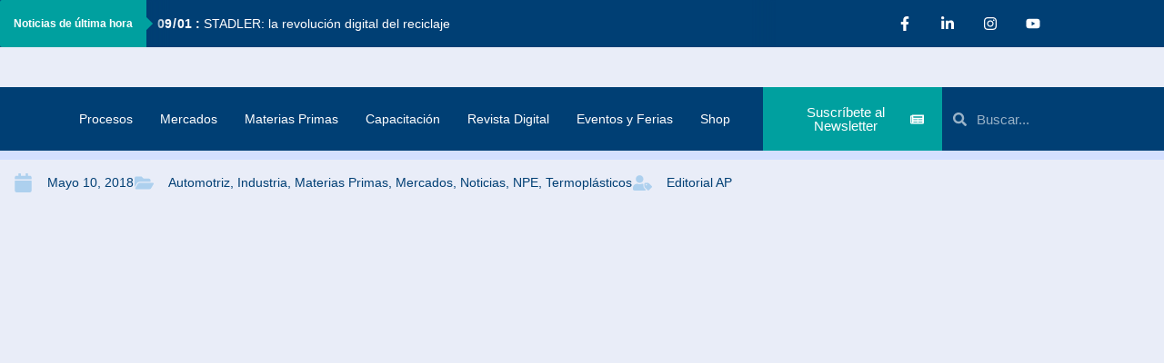

--- FILE ---
content_type: text/html; charset=UTF-8
request_url: https://ambienteplastico.com/sabic-con-nuevas-soluciones-de-termoplastico-para-vehiculos-electricos/
body_size: 86421
content:
<!doctype html>
<html lang="es">
<head>
	<meta charset="UTF-8">
	<meta name="viewport" content="width=device-width, initial-scale=1">
	<link rel="profile" href="https://gmpg.org/xfn/11">
	<meta name='robots' content='index, follow, max-image-preview:large, max-snippet:-1, max-video-preview:-1' />

	<!-- This site is optimized with the Yoast SEO Premium plugin v25.6 (Yoast SEO v26.7) - https://yoast.com/wordpress/plugins/seo/ -->
	<title>Sabic con nuevas soluciones de termoplástico para vehículos eléctricos | Ambiente Plástico</title>
	<link rel="canonical" href="https://ambienteplastico.com/sabic-con-nuevas-soluciones-de-termoplastico-para-vehiculos-electricos/" />
	<meta property="og:locale" content="es_ES" />
	<meta property="og:type" content="article" />
	<meta property="og:title" content="Sabic con nuevas soluciones de termoplástico para vehículos eléctricos" />
	<meta property="og:description" content="SABIC, comparte sus perspectivas esta semana en la NPE 2018, sobre soluciones de materiales para apoyar el desarrollo de vehículos eléctricos, conectados y autónomos. “Debido al aumento de los vehículos eléctricos y las nuevas tecnologías, los fabricantes de automóviles y el sector automotriz en general necesitan soluciones de materiales que los ayuden a cumplir con [&hellip;]" />
	<meta property="og:url" content="https://ambienteplastico.com/sabic-con-nuevas-soluciones-de-termoplastico-para-vehiculos-electricos/" />
	<meta property="og:site_name" content="Ambiente Plástico" />
	<meta property="article:publisher" content="https://www.facebook.com/ambienteplastico" />
	<meta property="article:published_time" content="2018-05-10T15:58:13+00:00" />
	<meta property="article:modified_time" content="2021-07-20T01:43:35+00:00" />
	<meta property="og:image" content="https://ambienteplastico.com/wp-content/uploads/2016/01/foto_sabic_nota-1.jpg" />
	<meta property="og:image:width" content="660" />
	<meta property="og:image:height" content="330" />
	<meta property="og:image:type" content="image/jpeg" />
	<meta name="author" content="Editorial AP" />
	<meta name="twitter:card" content="summary_large_image" />
	<meta name="twitter:creator" content="@ambientplastico" />
	<meta name="twitter:site" content="@ambientplastico" />
	<meta name="twitter:label1" content="Escrito por" />
	<meta name="twitter:data1" content="Editorial AP" />
	<meta name="twitter:label2" content="Tiempo de lectura" />
	<meta name="twitter:data2" content="1 minuto" />
	<script type="application/ld+json" class="yoast-schema-graph">{"@context":"https://schema.org","@graph":[{"@type":"Article","@id":"https://ambienteplastico.com/sabic-con-nuevas-soluciones-de-termoplastico-para-vehiculos-electricos/#article","isPartOf":{"@id":"https://ambienteplastico.com/sabic-con-nuevas-soluciones-de-termoplastico-para-vehiculos-electricos/"},"author":{"name":"Editorial AP","@id":"https://ambienteplastico.com/#/schema/person/0911a99a58364819801a5b2db8bcbea5"},"headline":"Sabic con nuevas soluciones de termoplástico para vehículos eléctricos","datePublished":"2018-05-10T15:58:13+00:00","dateModified":"2021-07-20T01:43:35+00:00","mainEntityOfPage":{"@id":"https://ambienteplastico.com/sabic-con-nuevas-soluciones-de-termoplastico-para-vehiculos-electricos/"},"wordCount":265,"publisher":{"@id":"https://ambienteplastico.com/#organization"},"image":{"@id":"https://ambienteplastico.com/sabic-con-nuevas-soluciones-de-termoplastico-para-vehiculos-electricos/#primaryimage"},"thumbnailUrl":"https://ambienteplastico.com/wp-content/uploads/2016/01/foto_sabic_nota-1.jpg","keywords":["automotriz","Sabic"],"articleSection":["Automotriz","Industria","Materias Primas","Mercados","Noticias","NPE","Termoplásticos"],"inLanguage":"es","copyrightYear":"2018","copyrightHolder":{"@id":"https://ambienteplastico.com/#organization"}},{"@type":"WebPage","@id":"https://ambienteplastico.com/sabic-con-nuevas-soluciones-de-termoplastico-para-vehiculos-electricos/","url":"https://ambienteplastico.com/sabic-con-nuevas-soluciones-de-termoplastico-para-vehiculos-electricos/","name":"Sabic con nuevas soluciones de termoplástico para vehículos eléctricos | Ambiente Plástico","isPartOf":{"@id":"https://ambienteplastico.com/#website"},"primaryImageOfPage":{"@id":"https://ambienteplastico.com/sabic-con-nuevas-soluciones-de-termoplastico-para-vehiculos-electricos/#primaryimage"},"image":{"@id":"https://ambienteplastico.com/sabic-con-nuevas-soluciones-de-termoplastico-para-vehiculos-electricos/#primaryimage"},"thumbnailUrl":"https://ambienteplastico.com/wp-content/uploads/2016/01/foto_sabic_nota-1.jpg","datePublished":"2018-05-10T15:58:13+00:00","dateModified":"2021-07-20T01:43:35+00:00","breadcrumb":{"@id":"https://ambienteplastico.com/sabic-con-nuevas-soluciones-de-termoplastico-para-vehiculos-electricos/#breadcrumb"},"inLanguage":"es","potentialAction":[{"@type":"ReadAction","target":["https://ambienteplastico.com/sabic-con-nuevas-soluciones-de-termoplastico-para-vehiculos-electricos/"]}]},{"@type":"ImageObject","inLanguage":"es","@id":"https://ambienteplastico.com/sabic-con-nuevas-soluciones-de-termoplastico-para-vehiculos-electricos/#primaryimage","url":"https://ambienteplastico.com/wp-content/uploads/2016/01/foto_sabic_nota-1.jpg","contentUrl":"https://ambienteplastico.com/wp-content/uploads/2016/01/foto_sabic_nota-1.jpg","width":660,"height":330},{"@type":"BreadcrumbList","@id":"https://ambienteplastico.com/sabic-con-nuevas-soluciones-de-termoplastico-para-vehiculos-electricos/#breadcrumb","itemListElement":[{"@type":"ListItem","position":1,"name":"Portada","item":"https://ambienteplastico.com/"},{"@type":"ListItem","position":2,"name":"Sabic con nuevas soluciones de termoplástico para vehículos eléctricos"}]},{"@type":"WebSite","@id":"https://ambienteplastico.com/#website","url":"https://ambienteplastico.com/","name":"Ambiente Plástico","description":"Multimedia con visión global","publisher":{"@id":"https://ambienteplastico.com/#organization"},"alternateName":"Revista Ambiente Plástico","potentialAction":[{"@type":"SearchAction","target":{"@type":"EntryPoint","urlTemplate":"https://ambienteplastico.com/?s={search_term_string}"},"query-input":{"@type":"PropertyValueSpecification","valueRequired":true,"valueName":"search_term_string"}}],"inLanguage":"es"},{"@type":"Organization","@id":"https://ambienteplastico.com/#organization","name":"Ambiente Plástico","alternateName":"AP","url":"https://ambienteplastico.com/","logo":{"@type":"ImageObject","inLanguage":"es","@id":"https://ambienteplastico.com/#/schema/logo/image/","url":"https://ambienteplastico.com/wp-content/uploads/2021/02/Logo.png","contentUrl":"https://ambienteplastico.com/wp-content/uploads/2021/02/Logo.png","width":512,"height":106,"caption":"Ambiente Plástico"},"image":{"@id":"https://ambienteplastico.com/#/schema/logo/image/"},"sameAs":["https://www.facebook.com/ambienteplastico","https://x.com/ambientplastico","https://www.linkedin.com/company/ambiente-plástico/","https://www.youtube.com/results?search_query=ambiente plastico","https://www.instagram.com/ambienteplastico/"],"description":"Revista especializada en la Industria del Plástico con visión global","email":"revista@ambienteplastico.com","telephone":"55 8718 7286","numberOfEmployees":{"@type":"QuantitativeValue","minValue":"11","maxValue":"50"}},{"@type":"Person","@id":"https://ambienteplastico.com/#/schema/person/0911a99a58364819801a5b2db8bcbea5","name":"Editorial AP","image":{"@type":"ImageObject","inLanguage":"es","@id":"https://ambienteplastico.com/#/schema/person/image/","url":"https://secure.gravatar.com/avatar/79f7d7c732d6122c7f1239205719062eb0142a7d0e6e728e1287c0b63894267a?s=96&d=mm&r=g","contentUrl":"https://secure.gravatar.com/avatar/79f7d7c732d6122c7f1239205719062eb0142a7d0e6e728e1287c0b63894267a?s=96&d=mm&r=g","caption":"Editorial AP"},"url":"https://ambienteplastico.com/author/editorial-ap/"}]}</script>
	<!-- / Yoast SEO Premium plugin. -->


<link rel='dns-prefetch' href='//www.googletagmanager.com' />
<link rel='dns-prefetch' href='//pagead2.googlesyndication.com' />
<link rel="alternate" type="application/rss+xml" title="Ambiente Plástico &raquo; Feed" href="https://ambienteplastico.com/feed/" />
<link rel="alternate" type="application/rss+xml" title="Ambiente Plástico &raquo; Feed de los comentarios" href="https://ambienteplastico.com/comments/feed/" />
<link rel="alternate" title="oEmbed (JSON)" type="application/json+oembed" href="https://ambienteplastico.com/wp-json/oembed/1.0/embed?url=https%3A%2F%2Fambienteplastico.com%2Fsabic-con-nuevas-soluciones-de-termoplastico-para-vehiculos-electricos%2F" />
<link rel="alternate" title="oEmbed (XML)" type="text/xml+oembed" href="https://ambienteplastico.com/wp-json/oembed/1.0/embed?url=https%3A%2F%2Fambienteplastico.com%2Fsabic-con-nuevas-soluciones-de-termoplastico-para-vehiculos-electricos%2F&#038;format=xml" />
		<style>
			.lazyload,
			.lazyloading {
				max-width: 100%;
			}
		</style>
				<!-- This site uses the Google Analytics by MonsterInsights plugin v9.11.1 - Using Analytics tracking - https://www.monsterinsights.com/ -->
							<script src="//www.googletagmanager.com/gtag/js?id=G-M19V74QW11"  data-cfasync="false" data-wpfc-render="false" async></script>
			<script data-cfasync="false" data-wpfc-render="false">
				var mi_version = '9.11.1';
				var mi_track_user = true;
				var mi_no_track_reason = '';
								var MonsterInsightsDefaultLocations = {"page_location":"https:\/\/ambienteplastico.com\/sabic-con-nuevas-soluciones-de-termoplastico-para-vehiculos-electricos\/"};
								if ( typeof MonsterInsightsPrivacyGuardFilter === 'function' ) {
					var MonsterInsightsLocations = (typeof MonsterInsightsExcludeQuery === 'object') ? MonsterInsightsPrivacyGuardFilter( MonsterInsightsExcludeQuery ) : MonsterInsightsPrivacyGuardFilter( MonsterInsightsDefaultLocations );
				} else {
					var MonsterInsightsLocations = (typeof MonsterInsightsExcludeQuery === 'object') ? MonsterInsightsExcludeQuery : MonsterInsightsDefaultLocations;
				}

								var disableStrs = [
										'ga-disable-G-M19V74QW11',
									];

				/* Function to detect opted out users */
				function __gtagTrackerIsOptedOut() {
					for (var index = 0; index < disableStrs.length; index++) {
						if (document.cookie.indexOf(disableStrs[index] + '=true') > -1) {
							return true;
						}
					}

					return false;
				}

				/* Disable tracking if the opt-out cookie exists. */
				if (__gtagTrackerIsOptedOut()) {
					for (var index = 0; index < disableStrs.length; index++) {
						window[disableStrs[index]] = true;
					}
				}

				/* Opt-out function */
				function __gtagTrackerOptout() {
					for (var index = 0; index < disableStrs.length; index++) {
						document.cookie = disableStrs[index] + '=true; expires=Thu, 31 Dec 2099 23:59:59 UTC; path=/';
						window[disableStrs[index]] = true;
					}
				}

				if ('undefined' === typeof gaOptout) {
					function gaOptout() {
						__gtagTrackerOptout();
					}
				}
								window.dataLayer = window.dataLayer || [];

				window.MonsterInsightsDualTracker = {
					helpers: {},
					trackers: {},
				};
				if (mi_track_user) {
					function __gtagDataLayer() {
						dataLayer.push(arguments);
					}

					function __gtagTracker(type, name, parameters) {
						if (!parameters) {
							parameters = {};
						}

						if (parameters.send_to) {
							__gtagDataLayer.apply(null, arguments);
							return;
						}

						if (type === 'event') {
														parameters.send_to = monsterinsights_frontend.v4_id;
							var hookName = name;
							if (typeof parameters['event_category'] !== 'undefined') {
								hookName = parameters['event_category'] + ':' + name;
							}

							if (typeof MonsterInsightsDualTracker.trackers[hookName] !== 'undefined') {
								MonsterInsightsDualTracker.trackers[hookName](parameters);
							} else {
								__gtagDataLayer('event', name, parameters);
							}
							
						} else {
							__gtagDataLayer.apply(null, arguments);
						}
					}

					__gtagTracker('js', new Date());
					__gtagTracker('set', {
						'developer_id.dZGIzZG': true,
											});
					if ( MonsterInsightsLocations.page_location ) {
						__gtagTracker('set', MonsterInsightsLocations);
					}
										__gtagTracker('config', 'G-M19V74QW11', {"allow_anchor":"true","forceSSL":"true","link_attribution":"true","linker":{"domains":["ambienteplastico.com"]},"page_path":location.pathname + location.search + location.hash} );
										window.gtag = __gtagTracker;										(function () {
						/* https://developers.google.com/analytics/devguides/collection/analyticsjs/ */
						/* ga and __gaTracker compatibility shim. */
						var noopfn = function () {
							return null;
						};
						var newtracker = function () {
							return new Tracker();
						};
						var Tracker = function () {
							return null;
						};
						var p = Tracker.prototype;
						p.get = noopfn;
						p.set = noopfn;
						p.send = function () {
							var args = Array.prototype.slice.call(arguments);
							args.unshift('send');
							__gaTracker.apply(null, args);
						};
						var __gaTracker = function () {
							var len = arguments.length;
							if (len === 0) {
								return;
							}
							var f = arguments[len - 1];
							if (typeof f !== 'object' || f === null || typeof f.hitCallback !== 'function') {
								if ('send' === arguments[0]) {
									var hitConverted, hitObject = false, action;
									if ('event' === arguments[1]) {
										if ('undefined' !== typeof arguments[3]) {
											hitObject = {
												'eventAction': arguments[3],
												'eventCategory': arguments[2],
												'eventLabel': arguments[4],
												'value': arguments[5] ? arguments[5] : 1,
											}
										}
									}
									if ('pageview' === arguments[1]) {
										if ('undefined' !== typeof arguments[2]) {
											hitObject = {
												'eventAction': 'page_view',
												'page_path': arguments[2],
											}
										}
									}
									if (typeof arguments[2] === 'object') {
										hitObject = arguments[2];
									}
									if (typeof arguments[5] === 'object') {
										Object.assign(hitObject, arguments[5]);
									}
									if ('undefined' !== typeof arguments[1].hitType) {
										hitObject = arguments[1];
										if ('pageview' === hitObject.hitType) {
											hitObject.eventAction = 'page_view';
										}
									}
									if (hitObject) {
										action = 'timing' === arguments[1].hitType ? 'timing_complete' : hitObject.eventAction;
										hitConverted = mapArgs(hitObject);
										__gtagTracker('event', action, hitConverted);
									}
								}
								return;
							}

							function mapArgs(args) {
								var arg, hit = {};
								var gaMap = {
									'eventCategory': 'event_category',
									'eventAction': 'event_action',
									'eventLabel': 'event_label',
									'eventValue': 'event_value',
									'nonInteraction': 'non_interaction',
									'timingCategory': 'event_category',
									'timingVar': 'name',
									'timingValue': 'value',
									'timingLabel': 'event_label',
									'page': 'page_path',
									'location': 'page_location',
									'title': 'page_title',
									'referrer' : 'page_referrer',
								};
								for (arg in args) {
																		if (!(!args.hasOwnProperty(arg) || !gaMap.hasOwnProperty(arg))) {
										hit[gaMap[arg]] = args[arg];
									} else {
										hit[arg] = args[arg];
									}
								}
								return hit;
							}

							try {
								f.hitCallback();
							} catch (ex) {
							}
						};
						__gaTracker.create = newtracker;
						__gaTracker.getByName = newtracker;
						__gaTracker.getAll = function () {
							return [];
						};
						__gaTracker.remove = noopfn;
						__gaTracker.loaded = true;
						window['__gaTracker'] = __gaTracker;
					})();
									} else {
										console.log("");
					(function () {
						function __gtagTracker() {
							return null;
						}

						window['__gtagTracker'] = __gtagTracker;
						window['gtag'] = __gtagTracker;
					})();
									}
			</script>
							<!-- / Google Analytics by MonsterInsights -->
		<style id='wp-img-auto-sizes-contain-inline-css'>
img:is([sizes=auto i],[sizes^="auto," i]){contain-intrinsic-size:3000px 1500px}
/*# sourceURL=wp-img-auto-sizes-contain-inline-css */
</style>
<style id='wp-emoji-styles-inline-css'>

	img.wp-smiley, img.emoji {
		display: inline !important;
		border: none !important;
		box-shadow: none !important;
		height: 1em !important;
		width: 1em !important;
		margin: 0 0.07em !important;
		vertical-align: -0.1em !important;
		background: none !important;
		padding: 0 !important;
	}
/*# sourceURL=wp-emoji-styles-inline-css */
</style>
<link rel='stylesheet' id='wp-block-library-css' href='https://ambienteplastico.com/wp-includes/css/dist/block-library/style.min.css?ver=6.9' media='all' />
<link rel='stylesheet' id='wpda_countdown_gutenberg_css-css' href='https://ambienteplastico.com/wp-content/plugins/widget-countdown/includes/gutenberg/style.css?ver=6.9' media='all' />
<style id='global-styles-inline-css'>
:root{--wp--preset--aspect-ratio--square: 1;--wp--preset--aspect-ratio--4-3: 4/3;--wp--preset--aspect-ratio--3-4: 3/4;--wp--preset--aspect-ratio--3-2: 3/2;--wp--preset--aspect-ratio--2-3: 2/3;--wp--preset--aspect-ratio--16-9: 16/9;--wp--preset--aspect-ratio--9-16: 9/16;--wp--preset--color--black: #000000;--wp--preset--color--cyan-bluish-gray: #abb8c3;--wp--preset--color--white: #ffffff;--wp--preset--color--pale-pink: #f78da7;--wp--preset--color--vivid-red: #cf2e2e;--wp--preset--color--luminous-vivid-orange: #ff6900;--wp--preset--color--luminous-vivid-amber: #fcb900;--wp--preset--color--light-green-cyan: #7bdcb5;--wp--preset--color--vivid-green-cyan: #00d084;--wp--preset--color--pale-cyan-blue: #8ed1fc;--wp--preset--color--vivid-cyan-blue: #0693e3;--wp--preset--color--vivid-purple: #9b51e0;--wp--preset--gradient--vivid-cyan-blue-to-vivid-purple: linear-gradient(135deg,rgb(6,147,227) 0%,rgb(155,81,224) 100%);--wp--preset--gradient--light-green-cyan-to-vivid-green-cyan: linear-gradient(135deg,rgb(122,220,180) 0%,rgb(0,208,130) 100%);--wp--preset--gradient--luminous-vivid-amber-to-luminous-vivid-orange: linear-gradient(135deg,rgb(252,185,0) 0%,rgb(255,105,0) 100%);--wp--preset--gradient--luminous-vivid-orange-to-vivid-red: linear-gradient(135deg,rgb(255,105,0) 0%,rgb(207,46,46) 100%);--wp--preset--gradient--very-light-gray-to-cyan-bluish-gray: linear-gradient(135deg,rgb(238,238,238) 0%,rgb(169,184,195) 100%);--wp--preset--gradient--cool-to-warm-spectrum: linear-gradient(135deg,rgb(74,234,220) 0%,rgb(151,120,209) 20%,rgb(207,42,186) 40%,rgb(238,44,130) 60%,rgb(251,105,98) 80%,rgb(254,248,76) 100%);--wp--preset--gradient--blush-light-purple: linear-gradient(135deg,rgb(255,206,236) 0%,rgb(152,150,240) 100%);--wp--preset--gradient--blush-bordeaux: linear-gradient(135deg,rgb(254,205,165) 0%,rgb(254,45,45) 50%,rgb(107,0,62) 100%);--wp--preset--gradient--luminous-dusk: linear-gradient(135deg,rgb(255,203,112) 0%,rgb(199,81,192) 50%,rgb(65,88,208) 100%);--wp--preset--gradient--pale-ocean: linear-gradient(135deg,rgb(255,245,203) 0%,rgb(182,227,212) 50%,rgb(51,167,181) 100%);--wp--preset--gradient--electric-grass: linear-gradient(135deg,rgb(202,248,128) 0%,rgb(113,206,126) 100%);--wp--preset--gradient--midnight: linear-gradient(135deg,rgb(2,3,129) 0%,rgb(40,116,252) 100%);--wp--preset--font-size--small: 13px;--wp--preset--font-size--medium: 20px;--wp--preset--font-size--large: 36px;--wp--preset--font-size--x-large: 42px;--wp--preset--font-family--inter: "Inter", sans-serif;--wp--preset--font-family--cardo: Cardo;--wp--preset--spacing--20: 0.44rem;--wp--preset--spacing--30: 0.67rem;--wp--preset--spacing--40: 1rem;--wp--preset--spacing--50: 1.5rem;--wp--preset--spacing--60: 2.25rem;--wp--preset--spacing--70: 3.38rem;--wp--preset--spacing--80: 5.06rem;--wp--preset--shadow--natural: 6px 6px 9px rgba(0, 0, 0, 0.2);--wp--preset--shadow--deep: 12px 12px 50px rgba(0, 0, 0, 0.4);--wp--preset--shadow--sharp: 6px 6px 0px rgba(0, 0, 0, 0.2);--wp--preset--shadow--outlined: 6px 6px 0px -3px rgb(255, 255, 255), 6px 6px rgb(0, 0, 0);--wp--preset--shadow--crisp: 6px 6px 0px rgb(0, 0, 0);}:root { --wp--style--global--content-size: 800px;--wp--style--global--wide-size: 1200px; }:where(body) { margin: 0; }.wp-site-blocks > .alignleft { float: left; margin-right: 2em; }.wp-site-blocks > .alignright { float: right; margin-left: 2em; }.wp-site-blocks > .aligncenter { justify-content: center; margin-left: auto; margin-right: auto; }:where(.wp-site-blocks) > * { margin-block-start: 24px; margin-block-end: 0; }:where(.wp-site-blocks) > :first-child { margin-block-start: 0; }:where(.wp-site-blocks) > :last-child { margin-block-end: 0; }:root { --wp--style--block-gap: 24px; }:root :where(.is-layout-flow) > :first-child{margin-block-start: 0;}:root :where(.is-layout-flow) > :last-child{margin-block-end: 0;}:root :where(.is-layout-flow) > *{margin-block-start: 24px;margin-block-end: 0;}:root :where(.is-layout-constrained) > :first-child{margin-block-start: 0;}:root :where(.is-layout-constrained) > :last-child{margin-block-end: 0;}:root :where(.is-layout-constrained) > *{margin-block-start: 24px;margin-block-end: 0;}:root :where(.is-layout-flex){gap: 24px;}:root :where(.is-layout-grid){gap: 24px;}.is-layout-flow > .alignleft{float: left;margin-inline-start: 0;margin-inline-end: 2em;}.is-layout-flow > .alignright{float: right;margin-inline-start: 2em;margin-inline-end: 0;}.is-layout-flow > .aligncenter{margin-left: auto !important;margin-right: auto !important;}.is-layout-constrained > .alignleft{float: left;margin-inline-start: 0;margin-inline-end: 2em;}.is-layout-constrained > .alignright{float: right;margin-inline-start: 2em;margin-inline-end: 0;}.is-layout-constrained > .aligncenter{margin-left: auto !important;margin-right: auto !important;}.is-layout-constrained > :where(:not(.alignleft):not(.alignright):not(.alignfull)){max-width: var(--wp--style--global--content-size);margin-left: auto !important;margin-right: auto !important;}.is-layout-constrained > .alignwide{max-width: var(--wp--style--global--wide-size);}body .is-layout-flex{display: flex;}.is-layout-flex{flex-wrap: wrap;align-items: center;}.is-layout-flex > :is(*, div){margin: 0;}body .is-layout-grid{display: grid;}.is-layout-grid > :is(*, div){margin: 0;}body{padding-top: 0px;padding-right: 0px;padding-bottom: 0px;padding-left: 0px;}a:where(:not(.wp-element-button)){text-decoration: underline;}:root :where(.wp-element-button, .wp-block-button__link){background-color: #32373c;border-width: 0;color: #fff;font-family: inherit;font-size: inherit;font-style: inherit;font-weight: inherit;letter-spacing: inherit;line-height: inherit;padding-top: calc(0.667em + 2px);padding-right: calc(1.333em + 2px);padding-bottom: calc(0.667em + 2px);padding-left: calc(1.333em + 2px);text-decoration: none;text-transform: inherit;}.has-black-color{color: var(--wp--preset--color--black) !important;}.has-cyan-bluish-gray-color{color: var(--wp--preset--color--cyan-bluish-gray) !important;}.has-white-color{color: var(--wp--preset--color--white) !important;}.has-pale-pink-color{color: var(--wp--preset--color--pale-pink) !important;}.has-vivid-red-color{color: var(--wp--preset--color--vivid-red) !important;}.has-luminous-vivid-orange-color{color: var(--wp--preset--color--luminous-vivid-orange) !important;}.has-luminous-vivid-amber-color{color: var(--wp--preset--color--luminous-vivid-amber) !important;}.has-light-green-cyan-color{color: var(--wp--preset--color--light-green-cyan) !important;}.has-vivid-green-cyan-color{color: var(--wp--preset--color--vivid-green-cyan) !important;}.has-pale-cyan-blue-color{color: var(--wp--preset--color--pale-cyan-blue) !important;}.has-vivid-cyan-blue-color{color: var(--wp--preset--color--vivid-cyan-blue) !important;}.has-vivid-purple-color{color: var(--wp--preset--color--vivid-purple) !important;}.has-black-background-color{background-color: var(--wp--preset--color--black) !important;}.has-cyan-bluish-gray-background-color{background-color: var(--wp--preset--color--cyan-bluish-gray) !important;}.has-white-background-color{background-color: var(--wp--preset--color--white) !important;}.has-pale-pink-background-color{background-color: var(--wp--preset--color--pale-pink) !important;}.has-vivid-red-background-color{background-color: var(--wp--preset--color--vivid-red) !important;}.has-luminous-vivid-orange-background-color{background-color: var(--wp--preset--color--luminous-vivid-orange) !important;}.has-luminous-vivid-amber-background-color{background-color: var(--wp--preset--color--luminous-vivid-amber) !important;}.has-light-green-cyan-background-color{background-color: var(--wp--preset--color--light-green-cyan) !important;}.has-vivid-green-cyan-background-color{background-color: var(--wp--preset--color--vivid-green-cyan) !important;}.has-pale-cyan-blue-background-color{background-color: var(--wp--preset--color--pale-cyan-blue) !important;}.has-vivid-cyan-blue-background-color{background-color: var(--wp--preset--color--vivid-cyan-blue) !important;}.has-vivid-purple-background-color{background-color: var(--wp--preset--color--vivid-purple) !important;}.has-black-border-color{border-color: var(--wp--preset--color--black) !important;}.has-cyan-bluish-gray-border-color{border-color: var(--wp--preset--color--cyan-bluish-gray) !important;}.has-white-border-color{border-color: var(--wp--preset--color--white) !important;}.has-pale-pink-border-color{border-color: var(--wp--preset--color--pale-pink) !important;}.has-vivid-red-border-color{border-color: var(--wp--preset--color--vivid-red) !important;}.has-luminous-vivid-orange-border-color{border-color: var(--wp--preset--color--luminous-vivid-orange) !important;}.has-luminous-vivid-amber-border-color{border-color: var(--wp--preset--color--luminous-vivid-amber) !important;}.has-light-green-cyan-border-color{border-color: var(--wp--preset--color--light-green-cyan) !important;}.has-vivid-green-cyan-border-color{border-color: var(--wp--preset--color--vivid-green-cyan) !important;}.has-pale-cyan-blue-border-color{border-color: var(--wp--preset--color--pale-cyan-blue) !important;}.has-vivid-cyan-blue-border-color{border-color: var(--wp--preset--color--vivid-cyan-blue) !important;}.has-vivid-purple-border-color{border-color: var(--wp--preset--color--vivid-purple) !important;}.has-vivid-cyan-blue-to-vivid-purple-gradient-background{background: var(--wp--preset--gradient--vivid-cyan-blue-to-vivid-purple) !important;}.has-light-green-cyan-to-vivid-green-cyan-gradient-background{background: var(--wp--preset--gradient--light-green-cyan-to-vivid-green-cyan) !important;}.has-luminous-vivid-amber-to-luminous-vivid-orange-gradient-background{background: var(--wp--preset--gradient--luminous-vivid-amber-to-luminous-vivid-orange) !important;}.has-luminous-vivid-orange-to-vivid-red-gradient-background{background: var(--wp--preset--gradient--luminous-vivid-orange-to-vivid-red) !important;}.has-very-light-gray-to-cyan-bluish-gray-gradient-background{background: var(--wp--preset--gradient--very-light-gray-to-cyan-bluish-gray) !important;}.has-cool-to-warm-spectrum-gradient-background{background: var(--wp--preset--gradient--cool-to-warm-spectrum) !important;}.has-blush-light-purple-gradient-background{background: var(--wp--preset--gradient--blush-light-purple) !important;}.has-blush-bordeaux-gradient-background{background: var(--wp--preset--gradient--blush-bordeaux) !important;}.has-luminous-dusk-gradient-background{background: var(--wp--preset--gradient--luminous-dusk) !important;}.has-pale-ocean-gradient-background{background: var(--wp--preset--gradient--pale-ocean) !important;}.has-electric-grass-gradient-background{background: var(--wp--preset--gradient--electric-grass) !important;}.has-midnight-gradient-background{background: var(--wp--preset--gradient--midnight) !important;}.has-small-font-size{font-size: var(--wp--preset--font-size--small) !important;}.has-medium-font-size{font-size: var(--wp--preset--font-size--medium) !important;}.has-large-font-size{font-size: var(--wp--preset--font-size--large) !important;}.has-x-large-font-size{font-size: var(--wp--preset--font-size--x-large) !important;}.has-inter-font-family{font-family: var(--wp--preset--font-family--inter) !important;}.has-cardo-font-family{font-family: var(--wp--preset--font-family--cardo) !important;}
:root :where(.wp-block-pullquote){font-size: 1.5em;line-height: 1.6;}
/*# sourceURL=global-styles-inline-css */
</style>
<link rel='stylesheet' id='woocommerce-layout-css' href='https://ambienteplastico.com/wp-content/plugins/woocommerce/assets/css/woocommerce-layout.css?ver=10.4.3' media='all' />
<link rel='stylesheet' id='woocommerce-smallscreen-css' href='https://ambienteplastico.com/wp-content/plugins/woocommerce/assets/css/woocommerce-smallscreen.css?ver=10.4.3' media='only screen and (max-width: 768px)' />
<link rel='stylesheet' id='woocommerce-general-css' href='https://ambienteplastico.com/wp-content/plugins/woocommerce/assets/css/woocommerce.css?ver=10.4.3' media='all' />
<style id='woocommerce-inline-inline-css'>
.woocommerce form .form-row .required { visibility: visible; }
/*# sourceURL=woocommerce-inline-inline-css */
</style>
<link rel='stylesheet' id='hello-elementor-css' href='https://ambienteplastico.com/wp-content/themes/hello-elementor/assets/css/reset.css?ver=3.4.5' media='all' />
<link rel='stylesheet' id='hello-elementor-theme-style-css' href='https://ambienteplastico.com/wp-content/themes/hello-elementor/assets/css/theme.css?ver=3.4.5' media='all' />
<link rel='stylesheet' id='hello-elementor-header-footer-css' href='https://ambienteplastico.com/wp-content/themes/hello-elementor/assets/css/header-footer.css?ver=3.4.5' media='all' />
<link rel='stylesheet' id='dflip-icons-style-css' href='https://ambienteplastico.com/wp-content/plugins/dflip/assets/css/themify-icons.min.css?ver=2.3.58' media='all' />
<link rel='stylesheet' id='dflip-style-css' href='https://ambienteplastico.com/wp-content/plugins/dflip/assets/css/dflip.min.css?ver=2.3.58' media='all' />
<link rel='stylesheet' id='upk-news-ticker-css' href='https://ambienteplastico.com/wp-content/plugins/ultimate-post-kit/assets/css/upk-news-ticker.css?ver=4.0.21' media='all' />
<link rel='stylesheet' id='elementor-frontend-css' href='https://ambienteplastico.com/wp-content/plugins/elementor/assets/css/frontend.min.css?ver=3.34.1' media='all' />
<style id='elementor-frontend-inline-css'>
.elementor-kit-49647{--e-global-color-primary:#003F74;--e-global-color-secondary:#00A09F;--e-global-color-text:#000000;--e-global-color-accent:#E9EDF8;--e-global-typography-primary-font-family:"Roboto";--e-global-typography-primary-font-weight:600;--e-global-typography-secondary-font-family:"Roboto Slab";--e-global-typography-secondary-font-weight:400;--e-global-typography-text-font-family:"Roboto";--e-global-typography-text-font-weight:400;--e-global-typography-accent-font-family:"Roboto";--e-global-typography-accent-font-weight:500;background-color:var( --e-global-color-accent );}.elementor-kit-49647 e-page-transition{background-color:#FFBC7D;}.elementor-kit-49647 a{color:var( --e-global-color-secondary );}.elementor-kit-49647 a:hover{color:var( --e-global-color-primary );}.elementor-section.elementor-section-boxed > .elementor-container{max-width:1140px;}.e-con{--container-max-width:1140px;}.elementor-widget:not(:last-child){margin-block-end:20px;}.elementor-element{--widgets-spacing:20px 20px;--widgets-spacing-row:20px;--widgets-spacing-column:20px;}{}h1.entry-title{display:var(--page-title-display);}.site-header .site-branding{flex-direction:column;align-items:stretch;}.site-header{padding-inline-end:0px;padding-inline-start:0px;}.site-footer .site-branding{flex-direction:column;align-items:stretch;}@media(max-width:1024px){.elementor-section.elementor-section-boxed > .elementor-container{max-width:1024px;}.e-con{--container-max-width:1024px;}}@media(max-width:767px){.elementor-section.elementor-section-boxed > .elementor-container{max-width:767px;}.e-con{--container-max-width:767px;}}
.elementor-47328 .elementor-element.elementor-element-1cf06c5:not(.elementor-motion-effects-element-type-background) > .elementor-widget-wrap, .elementor-47328 .elementor-element.elementor-element-1cf06c5 > .elementor-widget-wrap > .elementor-motion-effects-container > .elementor-motion-effects-layer{background-color:var( --e-global-color-primary );}.elementor-bc-flex-widget .elementor-47328 .elementor-element.elementor-element-1cf06c5.elementor-column .elementor-widget-wrap{align-items:flex-start;}.elementor-47328 .elementor-element.elementor-element-1cf06c5.elementor-column.elementor-element[data-element_type="column"] > .elementor-widget-wrap.elementor-element-populated{align-content:flex-start;align-items:flex-start;}.elementor-47328 .elementor-element.elementor-element-1cf06c5 > .elementor-element-populated{transition:background 0.3s, border 0.3s, border-radius 0.3s, box-shadow 0.3s;}.elementor-47328 .elementor-element.elementor-element-1cf06c5 > .elementor-element-populated > .elementor-background-overlay{transition:background 0.3s, border-radius 0.3s, opacity 0.3s;}.elementor-47328 .elementor-element.elementor-element-9106f32 > .elementor-widget-container{margin:-10px -10px -10px -10px;padding:0px 0px 0px 0px;}.elementor-47328 .elementor-element.elementor-element-9106f32 .upk-news-ticker{height:52px;line-height:52px;background-color:#003F74;}.elementor-47328 .elementor-element.elementor-element-9106f32 .upk-news-ticker .upk-news-ticker-label-inner{color:#FFFFFF;font-family:var( --e-global-typography-primary-font-family ), Sans-serif;font-weight:var( --e-global-typography-primary-font-weight );}.elementor-47328 .elementor-element.elementor-element-9106f32 .upk-news-ticker .upk-news-ticker-label{background-color:#00A09F;}.elementor-47328 .elementor-element.elementor-element-9106f32 .upk-news-ticker .upk-news-ticker-label:after{border-left-color:#00A09F;}.elementor-47328 .elementor-element.elementor-element-9106f32 .upk-news-ticker .upk-news-ticker-content:before, .elementor-47328 .elementor-element.elementor-element-9106f32 .upk-news-ticker .upk-news-ticker-content:after{box-shadow:0 0 12px 12px #003F74;}.elementor-47328 .elementor-element.elementor-element-9106f32 .upk-news-ticker .upk-news-ticker-content{font-family:var( --e-global-typography-secondary-font-family ), Sans-serif;font-weight:var( --e-global-typography-secondary-font-weight );}.elementor-47328 .elementor-element.elementor-element-30e74ec:not(.elementor-motion-effects-element-type-background) > .elementor-widget-wrap, .elementor-47328 .elementor-element.elementor-element-30e74ec > .elementor-widget-wrap > .elementor-motion-effects-container > .elementor-motion-effects-layer{background-color:var( --e-global-color-primary );}.elementor-47328 .elementor-element.elementor-element-30e74ec > .elementor-element-populated{transition:background 0.3s, border 0.3s, border-radius 0.3s, box-shadow 0.3s;}.elementor-47328 .elementor-element.elementor-element-30e74ec > .elementor-element-populated > .elementor-background-overlay{transition:background 0.3s, border-radius 0.3s, opacity 0.3s;}.elementor-47328 .elementor-element.elementor-element-27d0c98e{--grid-template-columns:repeat(0, auto);width:var( --container-widget-width, 99.663% );max-width:99.663%;--container-widget-width:99.663%;--container-widget-flex-grow:0;--icon-size:16px;--grid-column-gap:11px;--grid-row-gap:0px;}.elementor-47328 .elementor-element.elementor-element-27d0c98e .elementor-widget-container{text-align:center;}.elementor-47328 .elementor-element.elementor-element-27d0c98e .elementor-social-icon{background-color:rgba(0,0,0,0);}.elementor-47328 .elementor-element.elementor-element-27d0c98e .elementor-social-icon i{color:#ffffff;}.elementor-47328 .elementor-element.elementor-element-27d0c98e .elementor-social-icon svg{fill:#ffffff;}.elementor-47328 .elementor-element.elementor-element-27d0c98e .elementor-icon{border-radius:10px 10px 10px 10px;}.elementor-47328 .elementor-element.elementor-element-27d0c98e .elementor-social-icon:hover{background-color:#00294B;}.elementor-47328 .elementor-element.elementor-element-27d0c98e .elementor-social-icon:hover i{color:#FFFFFF;}.elementor-47328 .elementor-element.elementor-element-27d0c98e .elementor-social-icon:hover svg{fill:#FFFFFF;}.elementor-47328 .elementor-element.elementor-element-9f1f2b7:not(.elementor-motion-effects-element-type-background), .elementor-47328 .elementor-element.elementor-element-9f1f2b7 > .elementor-motion-effects-container > .elementor-motion-effects-layer{background-color:var( --e-global-color-accent );}.elementor-47328 .elementor-element.elementor-element-9f1f2b7{transition:background 0.3s, border 0.3s, border-radius 0.3s, box-shadow 0.3s;}.elementor-47328 .elementor-element.elementor-element-9f1f2b7 > .elementor-background-overlay{transition:background 0.3s, border-radius 0.3s, opacity 0.3s;}.elementor-bc-flex-widget .elementor-47328 .elementor-element.elementor-element-ea0b4cb.elementor-column .elementor-widget-wrap{align-items:center;}.elementor-47328 .elementor-element.elementor-element-ea0b4cb.elementor-column.elementor-element[data-element_type="column"] > .elementor-widget-wrap.elementor-element-populated{align-content:center;align-items:center;}.elementor-widget-theme-site-logo .widget-image-caption{color:var( --e-global-color-text );font-family:var( --e-global-typography-text-font-family ), Sans-serif;font-weight:var( --e-global-typography-text-font-weight );}.elementor-47328 .elementor-element.elementor-element-fc7bfd8{width:var( --container-widget-width, 130.851% );max-width:130.851%;--container-widget-width:130.851%;--container-widget-flex-grow:0;text-align:center;}.elementor-47328 .elementor-element.elementor-element-fc7bfd8 > .elementor-widget-container{margin:0px 0px 0px 0px;padding:0px 15px 0px 15px;}.elementor-47328 .elementor-element.elementor-element-fc7bfd8 img{width:100%;}.elementor-widget-image .widget-image-caption{color:var( --e-global-color-text );font-family:var( --e-global-typography-text-font-family ), Sans-serif;font-weight:var( --e-global-typography-text-font-weight );}.elementor-47328 .elementor-element.elementor-element-5fe078a{width:var( --container-widget-width, 99.609% );max-width:99.609%;--container-widget-width:99.609%;--container-widget-flex-grow:0;text-align:center;}.elementor-47328 .elementor-element.elementor-element-5fe078a > .elementor-widget-container{margin:0px 0px 10px 0px;}.elementor-47328 .elementor-element.elementor-element-7983a0f7 > .elementor-container > .elementor-column > .elementor-widget-wrap{align-content:center;align-items:center;}.elementor-47328 .elementor-element.elementor-element-7983a0f7:not(.elementor-motion-effects-element-type-background), .elementor-47328 .elementor-element.elementor-element-7983a0f7 > .elementor-motion-effects-container > .elementor-motion-effects-layer{background-color:var( --e-global-color-primary );}.elementor-47328 .elementor-element.elementor-element-7983a0f7{border-style:solid;border-width:0px 0px 10px 0px;border-color:#D4E0FF;transition:background 0.3s, border 0.3s, border-radius 0.3s, box-shadow 0.3s;margin-top:0px;margin-bottom:15px;padding:0px 0px 0px 50px;}.elementor-47328 .elementor-element.elementor-element-7983a0f7 > .elementor-background-overlay{transition:background 0.3s, border-radius 0.3s, opacity 0.3s;}.elementor-widget-nav-menu .elementor-nav-menu .elementor-item{font-family:var( --e-global-typography-primary-font-family ), Sans-serif;font-weight:var( --e-global-typography-primary-font-weight );}.elementor-widget-nav-menu .elementor-nav-menu--main .elementor-item{color:var( --e-global-color-text );fill:var( --e-global-color-text );}.elementor-widget-nav-menu .elementor-nav-menu--main .elementor-item:hover,
					.elementor-widget-nav-menu .elementor-nav-menu--main .elementor-item.elementor-item-active,
					.elementor-widget-nav-menu .elementor-nav-menu--main .elementor-item.highlighted,
					.elementor-widget-nav-menu .elementor-nav-menu--main .elementor-item:focus{color:var( --e-global-color-accent );fill:var( --e-global-color-accent );}.elementor-widget-nav-menu .elementor-nav-menu--main:not(.e--pointer-framed) .elementor-item:before,
					.elementor-widget-nav-menu .elementor-nav-menu--main:not(.e--pointer-framed) .elementor-item:after{background-color:var( --e-global-color-accent );}.elementor-widget-nav-menu .e--pointer-framed .elementor-item:before,
					.elementor-widget-nav-menu .e--pointer-framed .elementor-item:after{border-color:var( --e-global-color-accent );}.elementor-widget-nav-menu{--e-nav-menu-divider-color:var( --e-global-color-text );}.elementor-widget-nav-menu .elementor-nav-menu--dropdown .elementor-item, .elementor-widget-nav-menu .elementor-nav-menu--dropdown  .elementor-sub-item{font-family:var( --e-global-typography-accent-font-family ), Sans-serif;font-weight:var( --e-global-typography-accent-font-weight );}.elementor-47328 .elementor-element.elementor-element-35f1ca3c{width:var( --container-widget-width, 101.149% );max-width:101.149%;--container-widget-width:101.149%;--container-widget-flex-grow:0;z-index:5;}.elementor-47328 .elementor-element.elementor-element-35f1ca3c .elementor-menu-toggle{margin-right:auto;}.elementor-47328 .elementor-element.elementor-element-35f1ca3c .elementor-nav-menu .elementor-item{font-family:"Roboto", Sans-serif;font-size:14px;font-weight:400;}.elementor-47328 .elementor-element.elementor-element-35f1ca3c .elementor-nav-menu--main .elementor-item{color:#FFFFFF;fill:#FFFFFF;padding-left:15px;padding-right:15px;padding-top:18px;padding-bottom:18px;}.elementor-47328 .elementor-element.elementor-element-35f1ca3c .elementor-nav-menu--main .elementor-item:hover,
					.elementor-47328 .elementor-element.elementor-element-35f1ca3c .elementor-nav-menu--main .elementor-item.elementor-item-active,
					.elementor-47328 .elementor-element.elementor-element-35f1ca3c .elementor-nav-menu--main .elementor-item.highlighted,
					.elementor-47328 .elementor-element.elementor-element-35f1ca3c .elementor-nav-menu--main .elementor-item:focus{color:#ffffff;}.elementor-47328 .elementor-element.elementor-element-35f1ca3c .elementor-nav-menu--main:not(.e--pointer-framed) .elementor-item:before,
					.elementor-47328 .elementor-element.elementor-element-35f1ca3c .elementor-nav-menu--main:not(.e--pointer-framed) .elementor-item:after{background-color:var( --e-global-color-secondary );}.elementor-47328 .elementor-element.elementor-element-35f1ca3c .e--pointer-framed .elementor-item:before,
					.elementor-47328 .elementor-element.elementor-element-35f1ca3c .e--pointer-framed .elementor-item:after{border-color:var( --e-global-color-secondary );}.elementor-47328 .elementor-element.elementor-element-35f1ca3c .elementor-nav-menu--dropdown a, .elementor-47328 .elementor-element.elementor-element-35f1ca3c .elementor-menu-toggle{color:#FFFFFF;fill:#FFFFFF;}.elementor-47328 .elementor-element.elementor-element-35f1ca3c .elementor-nav-menu--dropdown{background-color:var( --e-global-color-primary );border-radius:0px 0px 5px 5px;}.elementor-47328 .elementor-element.elementor-element-35f1ca3c .elementor-nav-menu--dropdown a:hover,
					.elementor-47328 .elementor-element.elementor-element-35f1ca3c .elementor-nav-menu--dropdown a:focus,
					.elementor-47328 .elementor-element.elementor-element-35f1ca3c .elementor-nav-menu--dropdown a.elementor-item-active,
					.elementor-47328 .elementor-element.elementor-element-35f1ca3c .elementor-nav-menu--dropdown a.highlighted,
					.elementor-47328 .elementor-element.elementor-element-35f1ca3c .elementor-menu-toggle:hover,
					.elementor-47328 .elementor-element.elementor-element-35f1ca3c .elementor-menu-toggle:focus{color:#FFFFFF;}.elementor-47328 .elementor-element.elementor-element-35f1ca3c .elementor-nav-menu--dropdown a:hover,
					.elementor-47328 .elementor-element.elementor-element-35f1ca3c .elementor-nav-menu--dropdown a:focus,
					.elementor-47328 .elementor-element.elementor-element-35f1ca3c .elementor-nav-menu--dropdown a.elementor-item-active,
					.elementor-47328 .elementor-element.elementor-element-35f1ca3c .elementor-nav-menu--dropdown a.highlighted{background-color:var( --e-global-color-secondary );}.elementor-47328 .elementor-element.elementor-element-35f1ca3c .elementor-nav-menu--dropdown li:first-child a{border-top-left-radius:0px;border-top-right-radius:0px;}.elementor-47328 .elementor-element.elementor-element-35f1ca3c .elementor-nav-menu--dropdown li:last-child a{border-bottom-right-radius:5px;border-bottom-left-radius:5px;}.elementor-47328 .elementor-element.elementor-element-35f1ca3c div.elementor-menu-toggle{color:#ffffff;}.elementor-47328 .elementor-element.elementor-element-35f1ca3c div.elementor-menu-toggle svg{fill:#ffffff;}.elementor-widget-button .elementor-button{background-color:var( --e-global-color-accent );font-family:var( --e-global-typography-accent-font-family ), Sans-serif;font-weight:var( --e-global-typography-accent-font-weight );}.elementor-47328 .elementor-element.elementor-element-7a6db3b .elementor-button{background-color:var( --e-global-color-secondary );fill:#FFFFFF;color:#FFFFFF;transition-duration:0.4s;border-radius:0px 0px 0px 0px;padding:20px 20px 20px 20px;}.elementor-47328 .elementor-element.elementor-element-7a6db3b .elementor-button:hover, .elementor-47328 .elementor-element.elementor-element-7a6db3b .elementor-button:focus{background-color:var( --e-global-color-primary );color:#FFFFFF;border-color:var( --e-global-color-primary );}.elementor-47328 .elementor-element.elementor-element-7a6db3b .elementor-button-content-wrapper{flex-direction:row-reverse;}.elementor-47328 .elementor-element.elementor-element-7a6db3b .elementor-button .elementor-button-content-wrapper{gap:15px;}.elementor-47328 .elementor-element.elementor-element-7a6db3b .elementor-button:hover svg, .elementor-47328 .elementor-element.elementor-element-7a6db3b .elementor-button:focus svg{fill:#FFFFFF;}.elementor-widget-search-form input[type="search"].elementor-search-form__input{font-family:var( --e-global-typography-text-font-family ), Sans-serif;font-weight:var( --e-global-typography-text-font-weight );}.elementor-widget-search-form .elementor-search-form__input,
					.elementor-widget-search-form .elementor-search-form__icon,
					.elementor-widget-search-form .elementor-lightbox .dialog-lightbox-close-button,
					.elementor-widget-search-form .elementor-lightbox .dialog-lightbox-close-button:hover,
					.elementor-widget-search-form.elementor-search-form--skin-full_screen input[type="search"].elementor-search-form__input{color:var( --e-global-color-text );fill:var( --e-global-color-text );}.elementor-widget-search-form .elementor-search-form__submit{font-family:var( --e-global-typography-text-font-family ), Sans-serif;font-weight:var( --e-global-typography-text-font-weight );background-color:var( --e-global-color-secondary );}.elementor-47328 .elementor-element.elementor-element-c41ca1f{width:var( --container-widget-width, 98.615% );max-width:98.615%;--container-widget-width:98.615%;--container-widget-flex-grow:0;}.elementor-47328 .elementor-element.elementor-element-c41ca1f .elementor-search-form__container{min-height:34px;}.elementor-47328 .elementor-element.elementor-element-c41ca1f .elementor-search-form__submit{min-width:34px;}body:not(.rtl) .elementor-47328 .elementor-element.elementor-element-c41ca1f .elementor-search-form__icon{padding-left:calc(34px / 3);}body.rtl .elementor-47328 .elementor-element.elementor-element-c41ca1f .elementor-search-form__icon{padding-right:calc(34px / 3);}.elementor-47328 .elementor-element.elementor-element-c41ca1f .elementor-search-form__input, .elementor-47328 .elementor-element.elementor-element-c41ca1f.elementor-search-form--button-type-text .elementor-search-form__submit{padding-left:calc(34px / 3);padding-right:calc(34px / 3);}.elementor-47328 .elementor-element.elementor-element-c41ca1f .elementor-search-form__icon{--e-search-form-icon-size-minimal:15px;}.elementor-47328 .elementor-element.elementor-element-c41ca1f .elementor-search-form__input,
					.elementor-47328 .elementor-element.elementor-element-c41ca1f .elementor-search-form__icon,
					.elementor-47328 .elementor-element.elementor-element-c41ca1f .elementor-lightbox .dialog-lightbox-close-button,
					.elementor-47328 .elementor-element.elementor-element-c41ca1f .elementor-lightbox .dialog-lightbox-close-button:hover,
					.elementor-47328 .elementor-element.elementor-element-c41ca1f.elementor-search-form--skin-full_screen input[type="search"].elementor-search-form__input{color:#FFFFFF;fill:#FFFFFF;}.elementor-47328 .elementor-element.elementor-element-c41ca1f:not(.elementor-search-form--skin-full_screen) .elementor-search-form__container{background-color:var( --e-global-color-primary );border-color:var( --e-global-color-primary );border-radius:0px;}.elementor-47328 .elementor-element.elementor-element-c41ca1f.elementor-search-form--skin-full_screen input[type="search"].elementor-search-form__input{background-color:var( --e-global-color-primary );border-color:var( --e-global-color-primary );border-radius:0px;}.elementor-47328 .elementor-element.elementor-element-c41ca1f:not(.elementor-search-form--skin-full_screen) .elementor-search-form--focus .elementor-search-form__input,
					.elementor-47328 .elementor-element.elementor-element-c41ca1f .elementor-search-form--focus .elementor-search-form__icon,
					.elementor-47328 .elementor-element.elementor-element-c41ca1f .elementor-lightbox .dialog-lightbox-close-button:hover,
					.elementor-47328 .elementor-element.elementor-element-c41ca1f.elementor-search-form--skin-full_screen input[type="search"].elementor-search-form__input:focus{color:#FFFFFF;fill:#FFFFFF;}.elementor-47328 .elementor-element.elementor-element-c41ca1f:not(.elementor-search-form--skin-full_screen) .elementor-search-form--focus .elementor-search-form__container{background-color:var( --e-global-color-primary );border-color:var( --e-global-color-primary );}.elementor-47328 .elementor-element.elementor-element-c41ca1f.elementor-search-form--skin-full_screen input[type="search"].elementor-search-form__input:focus{background-color:var( --e-global-color-primary );border-color:var( --e-global-color-primary );}.elementor-theme-builder-content-area{height:400px;}.elementor-location-header:before, .elementor-location-footer:before{content:"";display:table;clear:both;}@media(min-width:768px){.elementor-47328 .elementor-element.elementor-element-ea0b4cb{width:20%;}.elementor-47328 .elementor-element.elementor-element-629dc1a{width:80%;}.elementor-47328 .elementor-element.elementor-element-47d833bb{width:64.185%;}.elementor-47328 .elementor-element.elementor-element-c59fcb8{width:16%;}.elementor-47328 .elementor-element.elementor-element-a77adc7{width:19.127%;}}@media(max-width:1024px) and (min-width:768px){.elementor-47328 .elementor-element.elementor-element-47d833bb{width:50%;}.elementor-47328 .elementor-element.elementor-element-c59fcb8{width:25%;}.elementor-47328 .elementor-element.elementor-element-a77adc7{width:25%;}}@media(max-width:1024px){.elementor-47328 .elementor-element.elementor-element-7983a0f7{padding:10px 10px 10px 10px;}.elementor-47328 .elementor-element.elementor-element-35f1ca3c .elementor-nav-menu--main > .elementor-nav-menu > li > .elementor-nav-menu--dropdown, .elementor-47328 .elementor-element.elementor-element-35f1ca3c .elementor-nav-menu__container.elementor-nav-menu--dropdown{margin-top:13px !important;}}@media(max-width:767px){.elementor-47328 .elementor-element.elementor-element-fc7bfd8 img{width:30%;}.elementor-47328 .elementor-element.elementor-element-7983a0f7{padding:20px 20px 20px 20px;}.elementor-47328 .elementor-element.elementor-element-47d833bb{width:20%;}.elementor-47328 .elementor-element.elementor-element-c59fcb8{width:80%;}.elementor-47328 .elementor-element.elementor-element-a77adc7 > .elementor-element-populated{margin:15px 0px 0px 0px;--e-column-margin-right:0px;--e-column-margin-left:0px;}}
.elementor-47352 .elementor-element.elementor-element-967a7f0:not(.elementor-motion-effects-element-type-background), .elementor-47352 .elementor-element.elementor-element-967a7f0 > .elementor-motion-effects-container > .elementor-motion-effects-layer{background-color:var( --e-global-color-primary );}.elementor-47352 .elementor-element.elementor-element-967a7f0{border-style:solid;border-width:15px 0px 0px 0px;border-color:#D4E0FF;transition:background 0.3s, border 0.3s, border-radius 0.3s, box-shadow 0.3s;margin-top:15px;margin-bottom:0px;}.elementor-47352 .elementor-element.elementor-element-967a7f0, .elementor-47352 .elementor-element.elementor-element-967a7f0 > .elementor-background-overlay{border-radius:0px 0px 0px 0px;}.elementor-47352 .elementor-element.elementor-element-967a7f0 > .elementor-background-overlay{transition:background 0.3s, border-radius 0.3s, opacity 0.3s;}.elementor-widget-heading .elementor-heading-title{font-family:var( --e-global-typography-primary-font-family ), Sans-serif;font-weight:var( --e-global-typography-primary-font-weight );color:var( --e-global-color-primary );}.elementor-47352 .elementor-element.elementor-element-46a6d96 > .elementor-widget-container{margin:15px 0px 0px 0px;padding:0px 15px 0px 15px;}.elementor-47352 .elementor-element.elementor-element-46a6d96{text-align:center;}.elementor-47352 .elementor-element.elementor-element-46a6d96 .elementor-heading-title{color:#FFFFFF;}.elementor-47352 .elementor-element.elementor-element-5944e0f:not(.elementor-motion-effects-element-type-background), .elementor-47352 .elementor-element.elementor-element-5944e0f > .elementor-motion-effects-container > .elementor-motion-effects-layer{background-color:var( --e-global-color-primary );}.elementor-47352 .elementor-element.elementor-element-5944e0f{border-style:solid;border-width:0px 0px 0px 0px;border-color:#EBEBEB;transition:background 0.3s, border 0.3s, border-radius 0.3s, box-shadow 0.3s;margin-top:0px;margin-bottom:0px;padding:0px 15px 15px 15px;}.elementor-47352 .elementor-element.elementor-element-5944e0f > .elementor-background-overlay{transition:background 0.3s, border-radius 0.3s, opacity 0.3s;}.elementor-widget-flip-box .elementor-flip-box__front .elementor-flip-box__layer__title{font-family:var( --e-global-typography-primary-font-family ), Sans-serif;font-weight:var( --e-global-typography-primary-font-weight );}.elementor-widget-flip-box .elementor-flip-box__front .elementor-flip-box__layer__description{font-family:var( --e-global-typography-text-font-family ), Sans-serif;font-weight:var( --e-global-typography-text-font-weight );}.elementor-widget-flip-box .elementor-flip-box__back .elementor-flip-box__layer__title{font-family:var( --e-global-typography-primary-font-family ), Sans-serif;font-weight:var( --e-global-typography-primary-font-weight );}.elementor-widget-flip-box .elementor-flip-box__back .elementor-flip-box__layer__description{font-family:var( --e-global-typography-text-font-family ), Sans-serif;font-weight:var( --e-global-typography-text-font-weight );}.elementor-widget-flip-box .elementor-flip-box__button{font-family:var( --e-global-typography-accent-font-family ), Sans-serif;font-weight:var( --e-global-typography-accent-font-weight );}.elementor-47352 .elementor-element.elementor-element-e43d0cf .elementor-flip-box__front{background-color:#00345F;}.elementor-47352 .elementor-element.elementor-element-e43d0cf .elementor-flip-box__back{background-color:var( --e-global-color-primary );background-image:url("https://ambienteplastico.com/wp-content/uploads/2023/09/NOTICIAS.jpeg");background-position:center center;background-size:cover;}.elementor-47352 .elementor-element.elementor-element-e43d0cf .elementor-flip-box__back .elementor-flip-box__layer__overlay{background-color:#003F7473;text-align:center;}.elementor-47352 .elementor-element.elementor-element-e43d0cf .elementor-flip-box{height:160px;}.elementor-47352 .elementor-element.elementor-element-e43d0cf .elementor-flip-box__layer, .elementor-47352 .elementor-element.elementor-element-e43d0cf .elementor-flip-box__layer__overlay{border-radius:7px;}.elementor-47352 .elementor-element.elementor-element-e43d0cf .elementor-flip-box__front .elementor-flip-box__layer__overlay{padding:0px 0px 0px 0px;text-align:center;}.elementor-47352 .elementor-element.elementor-element-e43d0cf .elementor-icon-wrapper{margin-bottom:0px;}.elementor-47352 .elementor-element.elementor-element-e43d0cf .elementor-view-stacked .elementor-icon{background-color:#FFFFFF;}.elementor-47352 .elementor-element.elementor-element-e43d0cf .elementor-view-stacked .elementor-icon svg{stroke:#FFFFFF;}.elementor-47352 .elementor-element.elementor-element-e43d0cf .elementor-view-framed .elementor-icon, .elementor-47352 .elementor-element.elementor-element-e43d0cf .elementor-view-default .elementor-icon{color:#FFFFFF;border-color:#FFFFFF;}.elementor-47352 .elementor-element.elementor-element-e43d0cf .elementor-view-framed .elementor-icon svg, .elementor-47352 .elementor-element.elementor-element-e43d0cf .elementor-view-default .elementor-icon svg{fill:#FFFFFF;border-color:#FFFFFF;}.elementor-47352 .elementor-element.elementor-element-e43d0cf .elementor-icon{font-size:42px;}.elementor-47352 .elementor-element.elementor-element-e43d0cf .elementor-icon svg{width:42px;transform:rotate(0deg);}.elementor-47352 .elementor-element.elementor-element-e43d0cf .elementor-icon i{transform:rotate(0deg);}.elementor-47352 .elementor-element.elementor-element-e43d0cf .elementor-flip-box__front .elementor-flip-box__layer__title{color:#FFFFFF;font-family:"Roboto", Sans-serif;font-size:22px;font-weight:600;}.elementor-47352 .elementor-element.elementor-element-e43d0cf .elementor-flip-box__button{margin-center:0;font-family:"Roboto", Sans-serif;font-size:16px;font-weight:500;font-style:normal;}.elementor-47352 .elementor-element.elementor-element-3eb717e .elementor-flip-box__front{background-color:#00345F;}.elementor-47352 .elementor-element.elementor-element-3eb717e .elementor-flip-box__back{background-color:var( --e-global-color-primary );background-image:url("https://ambienteplastico.com/wp-content/uploads/2023/09/MERCADOS.jpeg");background-position:center center;background-size:cover;}.elementor-47352 .elementor-element.elementor-element-3eb717e .elementor-flip-box__back .elementor-flip-box__layer__overlay{background-color:#003F7473;text-align:center;}.elementor-47352 .elementor-element.elementor-element-3eb717e .elementor-flip-box{height:160px;}.elementor-47352 .elementor-element.elementor-element-3eb717e .elementor-flip-box__layer, .elementor-47352 .elementor-element.elementor-element-3eb717e .elementor-flip-box__layer__overlay{border-radius:7px;}.elementor-47352 .elementor-element.elementor-element-3eb717e .elementor-flip-box__front .elementor-flip-box__layer__overlay{padding:0px 0px 0px 0px;text-align:center;}.elementor-47352 .elementor-element.elementor-element-3eb717e .elementor-icon-wrapper{margin-bottom:0px;}.elementor-47352 .elementor-element.elementor-element-3eb717e .elementor-view-stacked .elementor-icon{background-color:#FFFFFF;}.elementor-47352 .elementor-element.elementor-element-3eb717e .elementor-view-stacked .elementor-icon svg{stroke:#FFFFFF;}.elementor-47352 .elementor-element.elementor-element-3eb717e .elementor-view-framed .elementor-icon, .elementor-47352 .elementor-element.elementor-element-3eb717e .elementor-view-default .elementor-icon{color:#FFFFFF;border-color:#FFFFFF;}.elementor-47352 .elementor-element.elementor-element-3eb717e .elementor-view-framed .elementor-icon svg, .elementor-47352 .elementor-element.elementor-element-3eb717e .elementor-view-default .elementor-icon svg{fill:#FFFFFF;border-color:#FFFFFF;}.elementor-47352 .elementor-element.elementor-element-3eb717e .elementor-icon{font-size:42px;}.elementor-47352 .elementor-element.elementor-element-3eb717e .elementor-icon svg{width:42px;transform:rotate(0deg);}.elementor-47352 .elementor-element.elementor-element-3eb717e .elementor-icon i{transform:rotate(0deg);}.elementor-47352 .elementor-element.elementor-element-3eb717e .elementor-flip-box__front .elementor-flip-box__layer__title{color:#FFFFFF;font-family:"Roboto", Sans-serif;font-size:22px;font-weight:600;}.elementor-47352 .elementor-element.elementor-element-3eb717e .elementor-flip-box__button{margin-center:0;font-family:"Roboto", Sans-serif;font-size:16px;font-weight:500;font-style:normal;}.elementor-47352 .elementor-element.elementor-element-ba17e20 .elementor-flip-box__front{background-color:#00345F;}.elementor-47352 .elementor-element.elementor-element-ba17e20 .elementor-flip-box__back{background-color:var( --e-global-color-primary );background-image:url("https://ambienteplastico.com/wp-content/uploads/2023/09/MATERIAS-PRIMAS.jpeg");background-position:center center;background-size:cover;}.elementor-47352 .elementor-element.elementor-element-ba17e20 .elementor-flip-box__back .elementor-flip-box__layer__overlay{background-color:#003F7473;text-align:center;}.elementor-47352 .elementor-element.elementor-element-ba17e20 .elementor-flip-box{height:160px;}.elementor-47352 .elementor-element.elementor-element-ba17e20 .elementor-flip-box__layer, .elementor-47352 .elementor-element.elementor-element-ba17e20 .elementor-flip-box__layer__overlay{border-radius:7px;}.elementor-47352 .elementor-element.elementor-element-ba17e20 .elementor-flip-box__front .elementor-flip-box__layer__overlay{padding:10px 10px 10px 10px;text-align:center;}.elementor-47352 .elementor-element.elementor-element-ba17e20 .elementor-icon-wrapper{margin-bottom:0px;}.elementor-47352 .elementor-element.elementor-element-ba17e20 .elementor-view-stacked .elementor-icon{background-color:#FFFFFF;}.elementor-47352 .elementor-element.elementor-element-ba17e20 .elementor-view-stacked .elementor-icon svg{stroke:#FFFFFF;}.elementor-47352 .elementor-element.elementor-element-ba17e20 .elementor-view-framed .elementor-icon, .elementor-47352 .elementor-element.elementor-element-ba17e20 .elementor-view-default .elementor-icon{color:#FFFFFF;border-color:#FFFFFF;}.elementor-47352 .elementor-element.elementor-element-ba17e20 .elementor-view-framed .elementor-icon svg, .elementor-47352 .elementor-element.elementor-element-ba17e20 .elementor-view-default .elementor-icon svg{fill:#FFFFFF;border-color:#FFFFFF;}.elementor-47352 .elementor-element.elementor-element-ba17e20 .elementor-icon{font-size:42px;}.elementor-47352 .elementor-element.elementor-element-ba17e20 .elementor-icon svg{width:42px;transform:rotate(0deg);}.elementor-47352 .elementor-element.elementor-element-ba17e20 .elementor-icon i{transform:rotate(0deg);}.elementor-47352 .elementor-element.elementor-element-ba17e20 .elementor-flip-box__front .elementor-flip-box__layer__title{color:#FFFFFF;font-family:"Roboto", Sans-serif;font-size:22px;font-weight:600;}.elementor-47352 .elementor-element.elementor-element-ba17e20 .elementor-flip-box__button{margin-center:0;font-family:"Roboto", Sans-serif;font-size:16px;font-weight:500;font-style:normal;}.elementor-47352 .elementor-element.elementor-element-d3ad1b8 .elementor-flip-box__front{background-color:#00345F;}.elementor-47352 .elementor-element.elementor-element-d3ad1b8 .elementor-flip-box__back{background-color:var( --e-global-color-primary );background-image:url("https://ambienteplastico.com/wp-content/uploads/2023/09/PROCESOS.jpeg");background-position:center center;background-size:cover;}.elementor-47352 .elementor-element.elementor-element-d3ad1b8 .elementor-flip-box__back .elementor-flip-box__layer__overlay{background-color:#003F7473;text-align:center;}.elementor-47352 .elementor-element.elementor-element-d3ad1b8 .elementor-flip-box{height:160px;}.elementor-47352 .elementor-element.elementor-element-d3ad1b8 .elementor-flip-box__layer, .elementor-47352 .elementor-element.elementor-element-d3ad1b8 .elementor-flip-box__layer__overlay{border-radius:7px;}.elementor-47352 .elementor-element.elementor-element-d3ad1b8 .elementor-flip-box__front .elementor-flip-box__layer__overlay{padding:0px 0px 0px 0px;text-align:center;}.elementor-47352 .elementor-element.elementor-element-d3ad1b8 .elementor-icon-wrapper{margin-bottom:0px;}.elementor-47352 .elementor-element.elementor-element-d3ad1b8 .elementor-view-stacked .elementor-icon{background-color:#FFFFFF;}.elementor-47352 .elementor-element.elementor-element-d3ad1b8 .elementor-view-stacked .elementor-icon svg{stroke:#FFFFFF;}.elementor-47352 .elementor-element.elementor-element-d3ad1b8 .elementor-view-framed .elementor-icon, .elementor-47352 .elementor-element.elementor-element-d3ad1b8 .elementor-view-default .elementor-icon{color:#FFFFFF;border-color:#FFFFFF;}.elementor-47352 .elementor-element.elementor-element-d3ad1b8 .elementor-view-framed .elementor-icon svg, .elementor-47352 .elementor-element.elementor-element-d3ad1b8 .elementor-view-default .elementor-icon svg{fill:#FFFFFF;border-color:#FFFFFF;}.elementor-47352 .elementor-element.elementor-element-d3ad1b8 .elementor-icon{font-size:42px;}.elementor-47352 .elementor-element.elementor-element-d3ad1b8 .elementor-icon svg{width:42px;transform:rotate(0deg);}.elementor-47352 .elementor-element.elementor-element-d3ad1b8 .elementor-icon i{transform:rotate(0deg);}.elementor-47352 .elementor-element.elementor-element-d3ad1b8 .elementor-flip-box__front .elementor-flip-box__layer__title{color:#FFFFFF;font-family:"Roboto", Sans-serif;font-size:22px;font-weight:600;}.elementor-47352 .elementor-element.elementor-element-d3ad1b8 .elementor-flip-box__button{margin-center:0;font-family:"Roboto", Sans-serif;font-size:16px;font-weight:500;font-style:normal;}.elementor-47352 .elementor-element.elementor-element-4383d8b .elementor-flip-box__front{background-color:#00345F;}.elementor-47352 .elementor-element.elementor-element-4383d8b .elementor-flip-box__back{background-color:var( --e-global-color-primary );background-image:url("https://ambienteplastico.com/wp-content/uploads/2023/09/PORTADA-REVISTAS-DIGITALES.jpeg");background-position:center center;background-size:cover;}.elementor-47352 .elementor-element.elementor-element-4383d8b .elementor-flip-box__back .elementor-flip-box__layer__overlay{background-color:#003F7473;text-align:center;}.elementor-47352 .elementor-element.elementor-element-4383d8b .elementor-flip-box{height:160px;}.elementor-47352 .elementor-element.elementor-element-4383d8b .elementor-flip-box__layer, .elementor-47352 .elementor-element.elementor-element-4383d8b .elementor-flip-box__layer__overlay{border-radius:7px;}.elementor-47352 .elementor-element.elementor-element-4383d8b .elementor-flip-box__front .elementor-flip-box__layer__overlay{text-align:center;}.elementor-47352 .elementor-element.elementor-element-4383d8b .elementor-icon-wrapper{margin-bottom:0px;}.elementor-47352 .elementor-element.elementor-element-4383d8b .elementor-view-stacked .elementor-icon{background-color:#FFFFFF;}.elementor-47352 .elementor-element.elementor-element-4383d8b .elementor-view-stacked .elementor-icon svg{stroke:#FFFFFF;}.elementor-47352 .elementor-element.elementor-element-4383d8b .elementor-view-framed .elementor-icon, .elementor-47352 .elementor-element.elementor-element-4383d8b .elementor-view-default .elementor-icon{color:#FFFFFF;border-color:#FFFFFF;}.elementor-47352 .elementor-element.elementor-element-4383d8b .elementor-view-framed .elementor-icon svg, .elementor-47352 .elementor-element.elementor-element-4383d8b .elementor-view-default .elementor-icon svg{fill:#FFFFFF;border-color:#FFFFFF;}.elementor-47352 .elementor-element.elementor-element-4383d8b .elementor-icon{font-size:42px;}.elementor-47352 .elementor-element.elementor-element-4383d8b .elementor-icon svg{width:42px;transform:rotate(0deg);}.elementor-47352 .elementor-element.elementor-element-4383d8b .elementor-icon i{transform:rotate(0deg);}.elementor-47352 .elementor-element.elementor-element-4383d8b .elementor-flip-box__front .elementor-flip-box__layer__title{color:#FFFFFF;font-family:"Roboto", Sans-serif;font-size:22px;font-weight:600;}.elementor-47352 .elementor-element.elementor-element-4383d8b .elementor-flip-box__button{margin-center:0;font-family:"Roboto", Sans-serif;font-size:16px;font-weight:500;font-style:normal;}.elementor-47352 .elementor-element.elementor-element-1e8b722 .elementor-flip-box__front{background-color:#00345F;}.elementor-47352 .elementor-element.elementor-element-1e8b722 .elementor-flip-box__back{background-color:var( --e-global-color-primary );background-image:url("https://ambienteplastico.com/wp-content/uploads/2021/02/ferias_ap101_2.jpg");background-position:center center;background-size:cover;}.elementor-47352 .elementor-element.elementor-element-1e8b722 .elementor-flip-box__back .elementor-flip-box__layer__overlay{background-color:#003F7473;text-align:center;}.elementor-47352 .elementor-element.elementor-element-1e8b722 .elementor-flip-box{height:160px;}.elementor-47352 .elementor-element.elementor-element-1e8b722 .elementor-flip-box__layer, .elementor-47352 .elementor-element.elementor-element-1e8b722 .elementor-flip-box__layer__overlay{border-radius:7px;}.elementor-47352 .elementor-element.elementor-element-1e8b722 .elementor-flip-box__front .elementor-flip-box__layer__overlay{padding:0px 0px 0px 0px;text-align:center;}.elementor-47352 .elementor-element.elementor-element-1e8b722 .elementor-icon-wrapper{margin-bottom:0px;}.elementor-47352 .elementor-element.elementor-element-1e8b722 .elementor-view-stacked .elementor-icon{background-color:#FFFFFF;}.elementor-47352 .elementor-element.elementor-element-1e8b722 .elementor-view-stacked .elementor-icon svg{stroke:#FFFFFF;}.elementor-47352 .elementor-element.elementor-element-1e8b722 .elementor-view-framed .elementor-icon, .elementor-47352 .elementor-element.elementor-element-1e8b722 .elementor-view-default .elementor-icon{color:#FFFFFF;border-color:#FFFFFF;}.elementor-47352 .elementor-element.elementor-element-1e8b722 .elementor-view-framed .elementor-icon svg, .elementor-47352 .elementor-element.elementor-element-1e8b722 .elementor-view-default .elementor-icon svg{fill:#FFFFFF;border-color:#FFFFFF;}.elementor-47352 .elementor-element.elementor-element-1e8b722 .elementor-icon{font-size:42px;}.elementor-47352 .elementor-element.elementor-element-1e8b722 .elementor-icon svg{width:42px;transform:rotate(0deg);}.elementor-47352 .elementor-element.elementor-element-1e8b722 .elementor-icon i{transform:rotate(0deg);}.elementor-47352 .elementor-element.elementor-element-1e8b722 .elementor-flip-box__front .elementor-flip-box__layer__title{color:#FFFFFF;font-family:"Roboto", Sans-serif;font-size:22px;font-weight:600;}.elementor-47352 .elementor-element.elementor-element-1e8b722 .elementor-flip-box__button{margin-center:0;font-family:"Roboto", Sans-serif;font-size:16px;font-weight:500;font-style:normal;}.elementor-47352 .elementor-element.elementor-element-5b481025:not(.elementor-motion-effects-element-type-background), .elementor-47352 .elementor-element.elementor-element-5b481025 > .elementor-motion-effects-container > .elementor-motion-effects-layer{background-color:#E9EDF8;}.elementor-47352 .elementor-element.elementor-element-5b481025{transition:background 0.3s, border 0.3s, border-radius 0.3s, box-shadow 0.3s;padding:30px 0px 30px 0px;}.elementor-47352 .elementor-element.elementor-element-5b481025 > .elementor-background-overlay{transition:background 0.3s, border-radius 0.3s, opacity 0.3s;}.elementor-47352 .elementor-element.elementor-element-5b481025 > .elementor-shape-top .elementor-shape-fill{fill:var( --e-global-color-primary );}.elementor-47352 .elementor-element.elementor-element-5b481025 > .elementor-shape-top svg{height:62px;}.elementor-bc-flex-widget .elementor-47352 .elementor-element.elementor-element-1d66a955.elementor-column .elementor-widget-wrap{align-items:flex-start;}.elementor-47352 .elementor-element.elementor-element-1d66a955.elementor-column.elementor-element[data-element_type="column"] > .elementor-widget-wrap.elementor-element-populated{align-content:flex-start;align-items:flex-start;}.elementor-47352 .elementor-element.elementor-element-1d66a955 > .elementor-element-populated{padding:0px 25px 0px 0px;}.elementor-widget-theme-site-logo .widget-image-caption{color:var( --e-global-color-text );font-family:var( --e-global-typography-text-font-family ), Sans-serif;font-weight:var( --e-global-typography-text-font-weight );}.elementor-47352 .elementor-element.elementor-element-413abfaf > .elementor-widget-container{margin:0px 0px -20px 0px;padding:0px 0px 0px 0px;}.elementor-47352 .elementor-element.elementor-element-413abfaf{text-align:start;}.elementor-47352 .elementor-element.elementor-element-413abfaf img{width:40%;}.elementor-widget-text-editor{font-family:var( --e-global-typography-text-font-family ), Sans-serif;font-weight:var( --e-global-typography-text-font-weight );color:var( --e-global-color-text );}.elementor-widget-text-editor.elementor-drop-cap-view-stacked .elementor-drop-cap{background-color:var( --e-global-color-primary );}.elementor-widget-text-editor.elementor-drop-cap-view-framed .elementor-drop-cap, .elementor-widget-text-editor.elementor-drop-cap-view-default .elementor-drop-cap{color:var( --e-global-color-primary );border-color:var( --e-global-color-primary );}.elementor-47352 .elementor-element.elementor-element-892c366{text-align:justify;font-family:"Roboto", Sans-serif;font-size:14px;font-weight:400;color:var( --e-global-color-primary );}.elementor-widget-icon-list .elementor-icon-list-item:not(:last-child):after{border-color:var( --e-global-color-text );}.elementor-widget-icon-list .elementor-icon-list-icon i{color:var( --e-global-color-primary );}.elementor-widget-icon-list .elementor-icon-list-icon svg{fill:var( --e-global-color-primary );}.elementor-widget-icon-list .elementor-icon-list-item > .elementor-icon-list-text, .elementor-widget-icon-list .elementor-icon-list-item > a{font-family:var( --e-global-typography-text-font-family ), Sans-serif;font-weight:var( --e-global-typography-text-font-weight );}.elementor-widget-icon-list .elementor-icon-list-text{color:var( --e-global-color-secondary );}.elementor-47352 .elementor-element.elementor-element-75a360ae > .elementor-widget-container{margin:0px 0px 0px 0px;}.elementor-47352 .elementor-element.elementor-element-75a360ae .elementor-icon-list-items:not(.elementor-inline-items) .elementor-icon-list-item:not(:last-child){padding-block-end:calc(21px/2);}.elementor-47352 .elementor-element.elementor-element-75a360ae .elementor-icon-list-items:not(.elementor-inline-items) .elementor-icon-list-item:not(:first-child){margin-block-start:calc(21px/2);}.elementor-47352 .elementor-element.elementor-element-75a360ae .elementor-icon-list-items.elementor-inline-items .elementor-icon-list-item{margin-inline:calc(21px/2);}.elementor-47352 .elementor-element.elementor-element-75a360ae .elementor-icon-list-items.elementor-inline-items{margin-inline:calc(-21px/2);}.elementor-47352 .elementor-element.elementor-element-75a360ae .elementor-icon-list-items.elementor-inline-items .elementor-icon-list-item:after{inset-inline-end:calc(-21px/2);}.elementor-47352 .elementor-element.elementor-element-75a360ae .elementor-icon-list-icon i{color:var( --e-global-color-secondary );transition:color 0.3s;}.elementor-47352 .elementor-element.elementor-element-75a360ae .elementor-icon-list-icon svg{fill:var( --e-global-color-secondary );transition:fill 0.3s;}.elementor-47352 .elementor-element.elementor-element-75a360ae{--e-icon-list-icon-size:18px;--icon-vertical-offset:0px;}.elementor-47352 .elementor-element.elementor-element-75a360ae .elementor-icon-list-icon{padding-inline-end:19px;}.elementor-47352 .elementor-element.elementor-element-75a360ae .elementor-icon-list-item > .elementor-icon-list-text, .elementor-47352 .elementor-element.elementor-element-75a360ae .elementor-icon-list-item > a{font-size:14px;font-weight:400;}.elementor-47352 .elementor-element.elementor-element-75a360ae .elementor-icon-list-text{color:var( --e-global-color-primary );transition:color 0.3s;}.elementor-bc-flex-widget .elementor-47352 .elementor-element.elementor-element-2f1f65f.elementor-column .elementor-widget-wrap{align-items:flex-start;}.elementor-47352 .elementor-element.elementor-element-2f1f65f.elementor-column.elementor-element[data-element_type="column"] > .elementor-widget-wrap.elementor-element-populated{align-content:flex-start;align-items:flex-start;}.elementor-47352 .elementor-element.elementor-element-2f1f65f > .elementor-element-populated{margin:0px 0px 0px 0px;--e-column-margin-right:0px;--e-column-margin-left:0px;padding:70px 15px 0px 15px;}.elementor-47352 .elementor-element.elementor-element-5f79a2d4 .elementor-heading-title{font-family:"Roboto", Sans-serif;font-size:16px;font-weight:600;color:var( --e-global-color-primary );}.elementor-47352 .elementor-element.elementor-element-628d5101 .elementor-icon-list-items:not(.elementor-inline-items) .elementor-icon-list-item:not(:last-child){padding-block-end:calc(15px/2);}.elementor-47352 .elementor-element.elementor-element-628d5101 .elementor-icon-list-items:not(.elementor-inline-items) .elementor-icon-list-item:not(:first-child){margin-block-start:calc(15px/2);}.elementor-47352 .elementor-element.elementor-element-628d5101 .elementor-icon-list-items.elementor-inline-items .elementor-icon-list-item{margin-inline:calc(15px/2);}.elementor-47352 .elementor-element.elementor-element-628d5101 .elementor-icon-list-items.elementor-inline-items{margin-inline:calc(-15px/2);}.elementor-47352 .elementor-element.elementor-element-628d5101 .elementor-icon-list-items.elementor-inline-items .elementor-icon-list-item:after{inset-inline-end:calc(-15px/2);}.elementor-47352 .elementor-element.elementor-element-628d5101 .elementor-icon-list-item:not(:last-child):after{content:"";border-color:#ddd;}.elementor-47352 .elementor-element.elementor-element-628d5101 .elementor-icon-list-items:not(.elementor-inline-items) .elementor-icon-list-item:not(:last-child):after{border-block-start-style:solid;border-block-start-width:1px;}.elementor-47352 .elementor-element.elementor-element-628d5101 .elementor-icon-list-items.elementor-inline-items .elementor-icon-list-item:not(:last-child):after{border-inline-start-style:solid;}.elementor-47352 .elementor-element.elementor-element-628d5101 .elementor-inline-items .elementor-icon-list-item:not(:last-child):after{border-inline-start-width:1px;}.elementor-47352 .elementor-element.elementor-element-628d5101 .elementor-icon-list-icon i{color:var( --e-global-color-secondary );transition:color 0.3s;}.elementor-47352 .elementor-element.elementor-element-628d5101 .elementor-icon-list-icon svg{fill:var( --e-global-color-secondary );transition:fill 0.3s;}.elementor-47352 .elementor-element.elementor-element-628d5101 .elementor-icon-list-item:hover .elementor-icon-list-icon i{color:var( --e-global-color-primary );}.elementor-47352 .elementor-element.elementor-element-628d5101 .elementor-icon-list-item:hover .elementor-icon-list-icon svg{fill:var( --e-global-color-primary );}.elementor-47352 .elementor-element.elementor-element-628d5101{--e-icon-list-icon-size:16px;--e-icon-list-icon-align:left;--e-icon-list-icon-margin:0 calc(var(--e-icon-list-icon-size, 1em) * 0.25) 0 0;--icon-vertical-align:center;--icon-vertical-offset:0px;}.elementor-47352 .elementor-element.elementor-element-628d5101 .elementor-icon-list-icon{padding-inline-end:4px;}.elementor-47352 .elementor-element.elementor-element-628d5101 .elementor-icon-list-item > .elementor-icon-list-text, .elementor-47352 .elementor-element.elementor-element-628d5101 .elementor-icon-list-item > a{font-family:"Roboto", Sans-serif;font-size:14px;font-weight:400;}.elementor-47352 .elementor-element.elementor-element-628d5101 .elementor-icon-list-text{color:var( --e-global-color-primary );transition:color 0.3s;}.elementor-bc-flex-widget .elementor-47352 .elementor-element.elementor-element-3767668a.elementor-column .elementor-widget-wrap{align-items:flex-start;}.elementor-47352 .elementor-element.elementor-element-3767668a.elementor-column.elementor-element[data-element_type="column"] > .elementor-widget-wrap.elementor-element-populated{align-content:flex-start;align-items:flex-start;}.elementor-47352 .elementor-element.elementor-element-3767668a > .elementor-element-populated{padding:70px 15px 0px 15px;}.elementor-47352 .elementor-element.elementor-element-37d19eb3 .elementor-heading-title{font-family:"Roboto", Sans-serif;font-size:16px;font-weight:600;color:var( --e-global-color-primary );}.elementor-47352 .elementor-element.elementor-element-ed8fc96 .elementor-icon-list-items:not(.elementor-inline-items) .elementor-icon-list-item:not(:last-child){padding-block-end:calc(15px/2);}.elementor-47352 .elementor-element.elementor-element-ed8fc96 .elementor-icon-list-items:not(.elementor-inline-items) .elementor-icon-list-item:not(:first-child){margin-block-start:calc(15px/2);}.elementor-47352 .elementor-element.elementor-element-ed8fc96 .elementor-icon-list-items.elementor-inline-items .elementor-icon-list-item{margin-inline:calc(15px/2);}.elementor-47352 .elementor-element.elementor-element-ed8fc96 .elementor-icon-list-items.elementor-inline-items{margin-inline:calc(-15px/2);}.elementor-47352 .elementor-element.elementor-element-ed8fc96 .elementor-icon-list-items.elementor-inline-items .elementor-icon-list-item:after{inset-inline-end:calc(-15px/2);}.elementor-47352 .elementor-element.elementor-element-ed8fc96 .elementor-icon-list-item:not(:last-child):after{content:"";border-color:#ddd;}.elementor-47352 .elementor-element.elementor-element-ed8fc96 .elementor-icon-list-items:not(.elementor-inline-items) .elementor-icon-list-item:not(:last-child):after{border-block-start-style:solid;border-block-start-width:1px;}.elementor-47352 .elementor-element.elementor-element-ed8fc96 .elementor-icon-list-items.elementor-inline-items .elementor-icon-list-item:not(:last-child):after{border-inline-start-style:solid;}.elementor-47352 .elementor-element.elementor-element-ed8fc96 .elementor-inline-items .elementor-icon-list-item:not(:last-child):after{border-inline-start-width:1px;}.elementor-47352 .elementor-element.elementor-element-ed8fc96 .elementor-icon-list-icon i{color:var( --e-global-color-secondary );transition:color 0.3s;}.elementor-47352 .elementor-element.elementor-element-ed8fc96 .elementor-icon-list-icon svg{fill:var( --e-global-color-secondary );transition:fill 0.3s;}.elementor-47352 .elementor-element.elementor-element-ed8fc96 .elementor-icon-list-item:hover .elementor-icon-list-icon i{color:var( --e-global-color-primary );}.elementor-47352 .elementor-element.elementor-element-ed8fc96 .elementor-icon-list-item:hover .elementor-icon-list-icon svg{fill:var( --e-global-color-primary );}.elementor-47352 .elementor-element.elementor-element-ed8fc96{--e-icon-list-icon-size:16px;--e-icon-list-icon-align:left;--e-icon-list-icon-margin:0 calc(var(--e-icon-list-icon-size, 1em) * 0.25) 0 0;--icon-vertical-align:center;--icon-vertical-offset:0px;}.elementor-47352 .elementor-element.elementor-element-ed8fc96 .elementor-icon-list-icon{padding-inline-end:4px;}.elementor-47352 .elementor-element.elementor-element-ed8fc96 .elementor-icon-list-item > .elementor-icon-list-text, .elementor-47352 .elementor-element.elementor-element-ed8fc96 .elementor-icon-list-item > a{font-family:"Roboto", Sans-serif;font-size:14px;font-weight:400;}.elementor-47352 .elementor-element.elementor-element-ed8fc96 .elementor-icon-list-text{color:var( --e-global-color-primary );transition:color 0.3s;}.elementor-widget-button .elementor-button{background-color:var( --e-global-color-accent );font-family:var( --e-global-typography-accent-font-family ), Sans-serif;font-weight:var( --e-global-typography-accent-font-weight );}.elementor-47352 .elementor-element.elementor-element-fd5a273 .elementor-button{background-color:var( --e-global-color-secondary );fill:#FFFFFF;color:#FFFFFF;transition-duration:0.4s;border-radius:0px 0px 0px 0px;padding:20px 20px 20px 20px;}.elementor-47352 .elementor-element.elementor-element-fd5a273 .elementor-button:hover, .elementor-47352 .elementor-element.elementor-element-fd5a273 .elementor-button:focus{background-color:var( --e-global-color-primary );color:#FFFFFF;border-color:var( --e-global-color-primary );}.elementor-47352 .elementor-element.elementor-element-fd5a273 .elementor-button-content-wrapper{flex-direction:row-reverse;}.elementor-47352 .elementor-element.elementor-element-fd5a273 .elementor-button .elementor-button-content-wrapper{gap:15px;}.elementor-47352 .elementor-element.elementor-element-fd5a273 .elementor-button:hover svg, .elementor-47352 .elementor-element.elementor-element-fd5a273 .elementor-button:focus svg{fill:#FFFFFF;}.elementor-47352 .elementor-element.elementor-element-7640f836 > .elementor-container > .elementor-column > .elementor-widget-wrap{align-content:center;align-items:center;}.elementor-47352 .elementor-element.elementor-element-7640f836:not(.elementor-motion-effects-element-type-background), .elementor-47352 .elementor-element.elementor-element-7640f836 > .elementor-motion-effects-container > .elementor-motion-effects-layer{background-color:var( --e-global-color-primary );}.elementor-47352 .elementor-element.elementor-element-7640f836 > .elementor-container{min-height:50px;}.elementor-47352 .elementor-element.elementor-element-7640f836{transition:background 0.3s, border 0.3s, border-radius 0.3s, box-shadow 0.3s;}.elementor-47352 .elementor-element.elementor-element-7640f836 > .elementor-background-overlay{transition:background 0.3s, border-radius 0.3s, opacity 0.3s;}.elementor-47352 .elementor-element.elementor-element-706edece{text-align:start;}.elementor-47352 .elementor-element.elementor-element-706edece .elementor-heading-title{font-family:"Roboto", Sans-serif;font-weight:600;color:#FFFFFF;}.elementor-47352 .elementor-element.elementor-element-5cdd0f3{--grid-template-columns:repeat(0, auto);width:var( --container-widget-width, 99.663% );max-width:99.663%;--container-widget-width:99.663%;--container-widget-flex-grow:0;--icon-size:16px;--grid-column-gap:11px;--grid-row-gap:0px;}.elementor-47352 .elementor-element.elementor-element-5cdd0f3 .elementor-widget-container{text-align:right;}.elementor-47352 .elementor-element.elementor-element-5cdd0f3 .elementor-social-icon{background-color:rgba(0,0,0,0);}.elementor-47352 .elementor-element.elementor-element-5cdd0f3 .elementor-social-icon i{color:#ffffff;}.elementor-47352 .elementor-element.elementor-element-5cdd0f3 .elementor-social-icon svg{fill:#ffffff;}.elementor-47352 .elementor-element.elementor-element-5cdd0f3 .elementor-icon{border-radius:10px 10px 10px 10px;}.elementor-47352 .elementor-element.elementor-element-5cdd0f3 .elementor-social-icon:hover{background-color:#00294B;}.elementor-47352 .elementor-element.elementor-element-5cdd0f3 .elementor-social-icon:hover i{color:#FFFFFF;}.elementor-47352 .elementor-element.elementor-element-5cdd0f3 .elementor-social-icon:hover svg{fill:#FFFFFF;}.elementor-theme-builder-content-area{height:400px;}.elementor-location-header:before, .elementor-location-footer:before{content:"";display:table;clear:both;}@media(max-width:1024px){.elementor-47352 .elementor-element.elementor-element-5b481025{padding:50px 20px 50px 20px;}.elementor-47352 .elementor-element.elementor-element-1d66a955 > .elementor-element-populated{margin:0px 0px 40px 0px;--e-column-margin-right:0px;--e-column-margin-left:0px;}.elementor-47352 .elementor-element.elementor-element-75a360ae .elementor-icon-list-items:not(.elementor-inline-items) .elementor-icon-list-item:not(:last-child){padding-block-end:calc(12px/2);}.elementor-47352 .elementor-element.elementor-element-75a360ae .elementor-icon-list-items:not(.elementor-inline-items) .elementor-icon-list-item:not(:first-child){margin-block-start:calc(12px/2);}.elementor-47352 .elementor-element.elementor-element-75a360ae .elementor-icon-list-items.elementor-inline-items .elementor-icon-list-item{margin-inline:calc(12px/2);}.elementor-47352 .elementor-element.elementor-element-75a360ae .elementor-icon-list-items.elementor-inline-items{margin-inline:calc(-12px/2);}.elementor-47352 .elementor-element.elementor-element-75a360ae .elementor-icon-list-items.elementor-inline-items .elementor-icon-list-item:after{inset-inline-end:calc(-12px/2);}.elementor-47352 .elementor-element.elementor-element-75a360ae .elementor-icon-list-item > .elementor-icon-list-text, .elementor-47352 .elementor-element.elementor-element-75a360ae .elementor-icon-list-item > a{font-size:13px;}.elementor-47352 .elementor-element.elementor-element-2f1f65f > .elementor-element-populated{margin:0px 0px 0px 0px;--e-column-margin-right:0px;--e-column-margin-left:0px;}.elementor-47352 .elementor-element.elementor-element-7640f836{padding:0px 20px 0px 20px;}}@media(max-width:1024px) and (min-width:768px){.elementor-47352 .elementor-element.elementor-element-ae1d22f{width:33%;}.elementor-47352 .elementor-element.elementor-element-5ea2321{width:33%;}.elementor-47352 .elementor-element.elementor-element-7068fc0{width:33%;}.elementor-47352 .elementor-element.elementor-element-fb0451e{width:33%;}.elementor-47352 .elementor-element.elementor-element-998938a{width:33%;}.elementor-47352 .elementor-element.elementor-element-178cc3e{width:33%;}.elementor-47352 .elementor-element.elementor-element-1d66a955{width:33%;}.elementor-47352 .elementor-element.elementor-element-2f1f65f{width:33%;}.elementor-47352 .elementor-element.elementor-element-3767668a{width:33%;}}@media(max-width:767px){.elementor-47352 .elementor-element.elementor-element-5b481025 > .elementor-shape-top svg{height:26px;}.elementor-47352 .elementor-element.elementor-element-5b481025{padding:40px 15px 40px 15px;}.elementor-47352 .elementor-element.elementor-element-1d66a955{width:100%;}.elementor-47352 .elementor-element.elementor-element-1d66a955 > .elementor-element-populated{margin:0px 0px 040px 0px;--e-column-margin-right:0px;--e-column-margin-left:0px;}.elementor-47352 .elementor-element.elementor-element-413abfaf img{width:80%;}.elementor-47352 .elementor-element.elementor-element-2f1f65f{width:100%;}.elementor-47352 .elementor-element.elementor-element-2f1f65f > .elementor-element-populated{padding:20px 0px 20px 0px;}.elementor-47352 .elementor-element.elementor-element-3767668a{width:100%;}.elementor-47352 .elementor-element.elementor-element-3767668a > .elementor-element-populated{padding:20px 0px 20px 0px;}.elementor-47352 .elementor-element.elementor-element-706edece{text-align:center;}.elementor-47352 .elementor-element.elementor-element-5cdd0f3 .elementor-widget-container{text-align:center;}}
.elementor-47658 .elementor-element.elementor-element-77d6a1e{transition:background 0.3s, border 0.3s, border-radius 0.3s, box-shadow 0.3s;margin-top:0px;margin-bottom:0px;padding:0px 0px 0px 0px;}.elementor-47658 .elementor-element.elementor-element-77d6a1e > .elementor-background-overlay{transition:background 0.3s, border-radius 0.3s, opacity 0.3s;}.elementor-47658 .elementor-element.elementor-element-ef3f2b2 > .elementor-element-populated{margin:0px 0px 0px 0px;--e-column-margin-right:0px;--e-column-margin-left:0px;padding:0px 0px 0px 0px;}.elementor-widget-post-info .elementor-icon-list-item:not(:last-child):after{border-color:var( --e-global-color-text );}.elementor-widget-post-info .elementor-icon-list-icon i{color:var( --e-global-color-primary );}.elementor-widget-post-info .elementor-icon-list-icon svg{fill:var( --e-global-color-primary );}.elementor-widget-post-info .elementor-icon-list-text, .elementor-widget-post-info .elementor-icon-list-text a{color:var( --e-global-color-secondary );}.elementor-widget-post-info .elementor-icon-list-item{font-family:var( --e-global-typography-text-font-family ), Sans-serif;font-weight:var( --e-global-typography-text-font-weight );}.elementor-47658 .elementor-element.elementor-element-a6c8b61 > .elementor-widget-container{background-color:#003F7400;padding:0px 15px 0px 15px;border-radius:5px 5px 5px 5px;}.elementor-47658 .elementor-element.elementor-element-a6c8b61 .elementor-icon-list-item:not(:last-child):after{content:"";border-color:#003F7400;}.elementor-47658 .elementor-element.elementor-element-a6c8b61 .elementor-icon-list-items:not(.elementor-inline-items) .elementor-icon-list-item:not(:last-child):after{border-top-style:solid;border-top-width:1px;}.elementor-47658 .elementor-element.elementor-element-a6c8b61 .elementor-icon-list-items.elementor-inline-items .elementor-icon-list-item:not(:last-child):after{border-left-style:solid;}.elementor-47658 .elementor-element.elementor-element-a6c8b61 .elementor-inline-items .elementor-icon-list-item:not(:last-child):after{border-left-width:1px;}.elementor-47658 .elementor-element.elementor-element-a6c8b61 .elementor-icon-list-icon i{color:#ADD0EE;font-size:21px;}.elementor-47658 .elementor-element.elementor-element-a6c8b61 .elementor-icon-list-icon svg{fill:#ADD0EE;--e-icon-list-icon-size:21px;}.elementor-47658 .elementor-element.elementor-element-a6c8b61 .elementor-icon-list-icon{width:21px;}body:not(.rtl) .elementor-47658 .elementor-element.elementor-element-a6c8b61 .elementor-icon-list-text{padding-left:16px;}body.rtl .elementor-47658 .elementor-element.elementor-element-a6c8b61 .elementor-icon-list-text{padding-right:16px;}.elementor-47658 .elementor-element.elementor-element-a6c8b61 .elementor-icon-list-text, .elementor-47658 .elementor-element.elementor-element-a6c8b61 .elementor-icon-list-text a{color:var( --e-global-color-primary );}.elementor-47658 .elementor-element.elementor-element-a6c8b61 .elementor-icon-list-item{font-family:"Roboto", Sans-serif;font-size:14px;font-weight:400;text-transform:capitalize;font-style:normal;}.elementor-widget-theme-post-featured-image .widget-image-caption{color:var( --e-global-color-text );font-family:var( --e-global-typography-text-font-family ), Sans-serif;font-weight:var( --e-global-typography-text-font-weight );}.elementor-47658 .elementor-element.elementor-element-98e8e51 > .elementor-widget-container{margin:0px 0px 0px 0px;}.elementor-47658 .elementor-element.elementor-element-98e8e51{text-align:center;}.elementor-47658 .elementor-element.elementor-element-98e8e51 img{width:100%;height:500px;object-fit:cover;object-position:center center;border-radius:15px 15px 0px 0px;}.elementor-47658 .elementor-element.elementor-element-e3ce226, .elementor-47658 .elementor-element.elementor-element-e3ce226 > .elementor-background-overlay{border-radius:0px 0px 0px 0px;}.elementor-47658 .elementor-element.elementor-element-e3ce226{transition:background 0.3s, border 0.3s, border-radius 0.3s, box-shadow 0.3s;padding:0px 0px 0px 0px;}.elementor-47658 .elementor-element.elementor-element-e3ce226 > .elementor-background-overlay{transition:background 0.3s, border-radius 0.3s, opacity 0.3s;}.elementor-47658 .elementor-element.elementor-element-0b5c2fa:not(.elementor-motion-effects-element-type-background) > .elementor-widget-wrap, .elementor-47658 .elementor-element.elementor-element-0b5c2fa > .elementor-widget-wrap > .elementor-motion-effects-container > .elementor-motion-effects-layer{background-color:#FFFFFF;}.elementor-47658 .elementor-element.elementor-element-0b5c2fa > .elementor-element-populated, .elementor-47658 .elementor-element.elementor-element-0b5c2fa > .elementor-element-populated > .elementor-background-overlay, .elementor-47658 .elementor-element.elementor-element-0b5c2fa > .elementor-background-slideshow{border-radius:0px 0px 15px 15px;}.elementor-47658 .elementor-element.elementor-element-0b5c2fa > .elementor-element-populated{transition:background 0.3s, border 0.3s, border-radius 0.3s, box-shadow 0.3s;padding:25px 50px 50px 50px;}.elementor-47658 .elementor-element.elementor-element-0b5c2fa > .elementor-element-populated > .elementor-background-overlay{transition:background 0.3s, border-radius 0.3s, opacity 0.3s;}.elementor-widget-theme-post-title .elementor-heading-title{font-family:var( --e-global-typography-primary-font-family ), Sans-serif;font-weight:var( --e-global-typography-primary-font-weight );color:var( --e-global-color-primary );}.elementor-47658 .elementor-element.elementor-element-92c2d9c .elementor-heading-title{font-family:"Roboto", Sans-serif;font-size:57px;font-weight:600;}.elementor-47658 .elementor-element.elementor-element-06660b2 .elementor-icon-list-icon{width:14px;}.elementor-47658 .elementor-element.elementor-element-06660b2 .elementor-icon-list-icon i{font-size:14px;}.elementor-47658 .elementor-element.elementor-element-06660b2 .elementor-icon-list-icon svg{--e-icon-list-icon-size:14px;}.elementor-47658 .elementor-element.elementor-element-06660b2 .elementor-icon-list-item{font-family:"Roboto", Sans-serif;font-size:26px;font-weight:400;font-style:italic;}.elementor-widget-theme-post-content{color:var( --e-global-color-text );font-family:var( --e-global-typography-text-font-family ), Sans-serif;font-weight:var( --e-global-typography-text-font-weight );}.elementor-47658 .elementor-element.elementor-element-0e061d1{text-align:left;}.elementor-widget-icon-box.elementor-view-stacked .elementor-icon{background-color:var( --e-global-color-primary );}.elementor-widget-icon-box.elementor-view-framed .elementor-icon, .elementor-widget-icon-box.elementor-view-default .elementor-icon{fill:var( --e-global-color-primary );color:var( --e-global-color-primary );border-color:var( --e-global-color-primary );}.elementor-widget-icon-box .elementor-icon-box-title, .elementor-widget-icon-box .elementor-icon-box-title a{font-family:var( --e-global-typography-primary-font-family ), Sans-serif;font-weight:var( --e-global-typography-primary-font-weight );}.elementor-widget-icon-box .elementor-icon-box-title{color:var( --e-global-color-primary );}.elementor-widget-icon-box:has(:hover) .elementor-icon-box-title,
					 .elementor-widget-icon-box:has(:focus) .elementor-icon-box-title{color:var( --e-global-color-primary );}.elementor-widget-icon-box .elementor-icon-box-description{font-family:var( --e-global-typography-text-font-family ), Sans-serif;font-weight:var( --e-global-typography-text-font-weight );color:var( --e-global-color-text );}.elementor-47658 .elementor-element.elementor-element-480c0ca > .elementor-widget-container{background-color:var( --e-global-color-primary );padding:10px 10px 11px 15px;}.elementor-47658 .elementor-element.elementor-element-480c0ca:not( .elementor-widget-image ) .elementor-widget-container, .elementor-47658 .elementor-element.elementor-element-480c0ca.elementor-widget-image .elementor-widget-container img{-webkit-mask-image:url( https://ambienteplastico.com/wp-content/uploads/2023/09/mascara-prueba.png );-webkit-mask-size:79%;-webkit-mask-position:custom;-webkit-mask-position-x:1%;-webkit-mask-position-y:8%;-webkit-mask-repeat:no-repeat;}.elementor-47658 .elementor-element.elementor-element-480c0ca .elementor-icon-box-wrapper{align-items:start;text-align:start;gap:15px;}.elementor-47658 .elementor-element.elementor-element-480c0ca .elementor-icon-box-title{margin-block-end:0px;color:#FFFFFF;}.elementor-47658 .elementor-element.elementor-element-480c0ca.elementor-view-stacked .elementor-icon{background-color:var( --e-global-color-secondary );fill:#FFFFFF;color:#FFFFFF;}.elementor-47658 .elementor-element.elementor-element-480c0ca.elementor-view-framed .elementor-icon, .elementor-47658 .elementor-element.elementor-element-480c0ca.elementor-view-default .elementor-icon{fill:var( --e-global-color-secondary );color:var( --e-global-color-secondary );border-color:var( --e-global-color-secondary );}.elementor-47658 .elementor-element.elementor-element-480c0ca.elementor-view-framed .elementor-icon{background-color:#FFFFFF;}.elementor-47658 .elementor-element.elementor-element-480c0ca .elementor-icon{font-size:18px;padding:8px;}.elementor-47658 .elementor-element.elementor-element-480c0ca .elementor-icon i{transform:rotate(0deg);}.elementor-47658 .elementor-element.elementor-element-480c0ca .elementor-icon-box-title, .elementor-47658 .elementor-element.elementor-element-480c0ca .elementor-icon-box-title a{font-family:"Roboto", Sans-serif;font-size:24px;font-weight:600;line-height:16px;}.elementor-47658 .elementor-element.elementor-element-480c0ca .elementor-icon-box-description{font-family:"Roboto", Sans-serif;font-size:23px;font-weight:400;}.elementor-47658 .elementor-element.elementor-element-faadb55 .upk-ss-btn{margin-right:calc(10px / 2);margin-left:calc(10px / 2);margin-bottom:10px;}.elementor-47658 .elementor-element.elementor-element-faadb55 .upk-ep-grid{margin-right:calc(-10px / 2);margin-left:calc(-10px / 2);}.elementor-47658 .elementor-element.elementor-element-46cb03be{width:var( --container-widget-width, 100.268% );max-width:100.268%;--container-widget-width:100.268%;--container-widget-flex-grow:0;}.elementor-47658 .elementor-element.elementor-element-46cb03be > .elementor-widget-container{background-color:var( --e-global-color-primary );margin:0px 0px 15px 0px;padding:10px 10px 11px 15px;}.elementor-47658 .elementor-element.elementor-element-46cb03be:not( .elementor-widget-image ) .elementor-widget-container, .elementor-47658 .elementor-element.elementor-element-46cb03be.elementor-widget-image .elementor-widget-container img{-webkit-mask-image:url( https://ambienteplastico.com/wp-content/uploads/2023/09/mascara-prueba.png );-webkit-mask-size:69%;-webkit-mask-position:custom;-webkit-mask-position-x:-30%;-webkit-mask-position-y:7%;-webkit-mask-repeat:no-repeat;}.elementor-47658 .elementor-element.elementor-element-46cb03be .elementor-icon-box-wrapper{align-items:start;text-align:start;gap:14px;}.elementor-47658 .elementor-element.elementor-element-46cb03be .elementor-icon-box-title{margin-block-end:0px;color:#FFFFFF;}.elementor-47658 .elementor-element.elementor-element-46cb03be.elementor-view-stacked .elementor-icon{background-color:var( --e-global-color-secondary );fill:#FFFFFF;color:#FFFFFF;}.elementor-47658 .elementor-element.elementor-element-46cb03be.elementor-view-framed .elementor-icon, .elementor-47658 .elementor-element.elementor-element-46cb03be.elementor-view-default .elementor-icon{fill:var( --e-global-color-secondary );color:var( --e-global-color-secondary );border-color:var( --e-global-color-secondary );}.elementor-47658 .elementor-element.elementor-element-46cb03be.elementor-view-framed .elementor-icon{background-color:#FFFFFF;}.elementor-47658 .elementor-element.elementor-element-46cb03be .elementor-icon{font-size:20px;padding:7px;}.elementor-47658 .elementor-element.elementor-element-46cb03be .elementor-icon i{transform:rotate(0deg);}.elementor-47658 .elementor-element.elementor-element-46cb03be .elementor-icon-box-title, .elementor-47658 .elementor-element.elementor-element-46cb03be .elementor-icon-box-title a{font-family:"Roboto", Sans-serif;font-size:27px;font-weight:600;line-height:16px;}.elementor-47658 .elementor-element.elementor-element-46cb03be .elementor-icon-box-description{font-family:"Roboto", Sans-serif;font-size:23px;font-weight:400;}.elementor-47658 .elementor-element.elementor-element-e925997 .upk-accordion-wrapper .upk-accordion-item .upk-accordion-content .upk-category a ,.elementor-47658 .elementor-element.elementor-element-e925997 .upk-accordion-wrapper .upk-accordion-item .upk-accordion-content .upk-category a::before{background-color:var( --e-global-color-secondary );color:#FFFFFF;}.elementor-47658 .elementor-element.elementor-element-e925997 .upk-accordion-wrapper{height:300px;gap:10px;}.elementor-47658 .elementor-element.elementor-element-e925997 .upk-accordion-wrapper .upk-accordion-item:hover{flex:2;}.elementor-47658 .elementor-element.elementor-element-e925997 .upk-accordion-wrapper .upk-accordion-item .upk-accordion-item-box::before{background:#003F748C;}.elementor-47658 .elementor-element.elementor-element-e925997 .upk-accordion-wrapper .upk-accordion-item .upk-accordion-content .upk-title a:hover{color:#DAFFFF;}.elementor-47658 .elementor-element.elementor-element-e925997 .upk-accordion-wrapper .upk-accordion-item .upk-accordion-content .upk-category{margin-bottom:6px;}.elementor-47658 .elementor-element.elementor-element-e925997 .upk-accordion-wrapper .upk-accordion-item .upk-accordion-content .upk-category a+a{margin-left:0px;}.elementor-47658 .elementor-element.elementor-element-e925997 .upk-accordion-wrapper .upk-accordion-item .upk-accordion-content .upk-accordion-meta{color:#FFFFFF;}.elementor-47658 .elementor-element.elementor-element-e925997 .upk-accordion-wrapper .upk-accordion-item .upk-accordion-content .upk-accordion-meta > div:before{margin:0 0px;}.elementor-47658 .elementor-element.elementor-element-b8d5eee > .elementor-widget-container{background-color:var( --e-global-color-primary );padding:5px 15px 5px 15px;border-radius:5px 5px 5px 5px;}.elementor-47658 .elementor-element.elementor-element-b8d5eee .elementor-icon-list-item:not(:last-child):after{content:"";border-color:var( --e-global-color-primary );}.elementor-47658 .elementor-element.elementor-element-b8d5eee .elementor-icon-list-items:not(.elementor-inline-items) .elementor-icon-list-item:not(:last-child):after{border-top-style:solid;border-top-width:1px;}.elementor-47658 .elementor-element.elementor-element-b8d5eee .elementor-icon-list-items.elementor-inline-items .elementor-icon-list-item:not(:last-child):after{border-left-style:solid;}.elementor-47658 .elementor-element.elementor-element-b8d5eee .elementor-inline-items .elementor-icon-list-item:not(:last-child):after{border-left-width:1px;}.elementor-47658 .elementor-element.elementor-element-b8d5eee .elementor-icon-list-icon i{color:var( --e-global-color-secondary );font-size:16px;}.elementor-47658 .elementor-element.elementor-element-b8d5eee .elementor-icon-list-icon svg{fill:var( --e-global-color-secondary );--e-icon-list-icon-size:16px;}.elementor-47658 .elementor-element.elementor-element-b8d5eee .elementor-icon-list-icon{width:16px;}.elementor-47658 .elementor-element.elementor-element-b8d5eee .elementor-icon-list-text, .elementor-47658 .elementor-element.elementor-element-b8d5eee .elementor-icon-list-text a{color:#FFFFFF;}.elementor-47658 .elementor-element.elementor-element-b8d5eee .elementor-icon-list-item{font-family:"Roboto", Sans-serif;font-size:14px;font-weight:400;text-transform:capitalize;font-style:normal;}.elementor-47658 .elementor-element.elementor-element-1b75d76 > .elementor-widget-container{background-color:var( --e-global-color-primary );padding:10px 10px 11px 15px;}.elementor-47658 .elementor-element.elementor-element-1b75d76:not( .elementor-widget-image ) .elementor-widget-container, .elementor-47658 .elementor-element.elementor-element-1b75d76.elementor-widget-image .elementor-widget-container img{-webkit-mask-image:url( https://ambienteplastico.com/wp-content/uploads/2023/09/mascara-prueba.png );-webkit-mask-size:99%;-webkit-mask-position:custom;-webkit-mask-position-x:1%;-webkit-mask-position-y:8%;-webkit-mask-repeat:no-repeat;}.elementor-47658 .elementor-element.elementor-element-1b75d76 .elementor-icon-box-wrapper{align-items:start;text-align:start;gap:14px;}.elementor-47658 .elementor-element.elementor-element-1b75d76 .elementor-icon-box-title{margin-block-end:0px;color:#FFFFFF;}.elementor-47658 .elementor-element.elementor-element-1b75d76.elementor-view-stacked .elementor-icon{background-color:var( --e-global-color-secondary );fill:#FFFFFF;color:#FFFFFF;}.elementor-47658 .elementor-element.elementor-element-1b75d76.elementor-view-framed .elementor-icon, .elementor-47658 .elementor-element.elementor-element-1b75d76.elementor-view-default .elementor-icon{fill:var( --e-global-color-secondary );color:var( --e-global-color-secondary );border-color:var( --e-global-color-secondary );}.elementor-47658 .elementor-element.elementor-element-1b75d76.elementor-view-framed .elementor-icon{background-color:#FFFFFF;}.elementor-47658 .elementor-element.elementor-element-1b75d76 .elementor-icon{font-size:22px;padding:12px;}.elementor-47658 .elementor-element.elementor-element-1b75d76 .elementor-icon i{transform:rotate(0deg);}.elementor-47658 .elementor-element.elementor-element-1b75d76 .elementor-icon-box-title, .elementor-47658 .elementor-element.elementor-element-1b75d76 .elementor-icon-box-title a{font-family:"Roboto", Sans-serif;font-size:18px;font-weight:600;line-height:16px;}.elementor-47658 .elementor-element.elementor-element-1b75d76 .elementor-icon-box-description{font-family:"Roboto", Sans-serif;font-size:23px;font-weight:400;}.elementor-widget-image .widget-image-caption{color:var( --e-global-color-text );font-family:var( --e-global-typography-text-font-family ), Sans-serif;font-weight:var( --e-global-typography-text-font-weight );}.elementor-47658 .elementor-element.elementor-element-da9ec20 img{width:100%;max-width:100%;height:364px;}body.elementor-page-47658:not(.elementor-motion-effects-element-type-background), body.elementor-page-47658 > .elementor-motion-effects-container > .elementor-motion-effects-layer{background-color:#E9EDF8;}@media(max-width:1024px){.elementor-47658 .elementor-element.elementor-element-98e8e51 img{height:400px;object-fit:fill;}.elementor-47658 .elementor-element.elementor-element-480c0ca:not( .elementor-widget-image ) .elementor-widget-container, .elementor-47658 .elementor-element.elementor-element-480c0ca.elementor-widget-image .elementor-widget-container img{-webkit-mask-size:cover;-webkit-mask-position-x:-120px;}.elementor-47658 .elementor-element.elementor-element-480c0ca .elementor-icon-box-wrapper{gap:14px;}.elementor-47658 .elementor-element.elementor-element-480c0ca .elementor-icon{font-size:17px;padding:10px;}.elementor-47658 .elementor-element.elementor-element-480c0ca .elementor-icon-box-title, .elementor-47658 .elementor-element.elementor-element-480c0ca .elementor-icon-box-title a{font-size:22px;line-height:1.1em;letter-spacing:-0.4px;word-spacing:0.1em;}.elementor-47658 .elementor-element.elementor-element-46cb03be:not( .elementor-widget-image ) .elementor-widget-container, .elementor-47658 .elementor-element.elementor-element-46cb03be.elementor-widget-image .elementor-widget-container img{-webkit-mask-size:cover;-webkit-mask-position-x:-193px;}.elementor-47658 .elementor-element.elementor-element-46cb03be .elementor-icon-box-wrapper{gap:14px;}.elementor-47658 .elementor-element.elementor-element-46cb03be .elementor-icon{font-size:14px;padding:10px;}.elementor-47658 .elementor-element.elementor-element-46cb03be .elementor-icon-box-title, .elementor-47658 .elementor-element.elementor-element-46cb03be .elementor-icon-box-title a{font-size:25px;}.elementor-47658 .elementor-element.elementor-element-e925997 .upk-accordion-wrapper .upk-accordion-item .upk-accordion-content .upk-title{font-size:14px;}.elementor-47658 .elementor-element.elementor-element-1b75d76:not( .elementor-widget-image ) .elementor-widget-container, .elementor-47658 .elementor-element.elementor-element-1b75d76.elementor-widget-image .elementor-widget-container img{-webkit-mask-size:cover;-webkit-mask-position-x:-172px;}.elementor-47658 .elementor-element.elementor-element-1b75d76 .elementor-icon-box-wrapper{gap:14px;}.elementor-47658 .elementor-element.elementor-element-1b75d76 .elementor-icon{font-size:14px;padding:10px;}.elementor-47658 .elementor-element.elementor-element-1b75d76 .elementor-icon-box-title, .elementor-47658 .elementor-element.elementor-element-1b75d76 .elementor-icon-box-title a{font-size:25px;}}@media(max-width:767px){.elementor-47658 .elementor-element.elementor-element-98e8e51 img{height:180px;object-fit:fill;}.elementor-47658 .elementor-element.elementor-element-0b5c2fa > .elementor-element-populated{padding:15px 15px 15px 15px;}.elementor-47658 .elementor-element.elementor-element-92c2d9c .elementor-heading-title{font-size:29px;}.elementor-47658 .elementor-element.elementor-element-480c0ca > .elementor-widget-container{padding:10px 0px 3px 10px;}.elementor-47658 .elementor-element.elementor-element-480c0ca:not( .elementor-widget-image ) .elementor-widget-container, .elementor-47658 .elementor-element.elementor-element-480c0ca.elementor-widget-image .elementor-widget-container img{-webkit-mask-position-x:-14px;}.elementor-47658 .elementor-element.elementor-element-480c0ca .elementor-icon-box-wrapper{gap:15px;}.elementor-47658 .elementor-element.elementor-element-480c0ca .elementor-icon-box-title{margin-block-end:0px;}.elementor-47658 .elementor-element.elementor-element-480c0ca .elementor-icon{font-size:18px;padding:13px;}.elementor-47658 .elementor-element.elementor-element-480c0ca .elementor-icon-box-title, .elementor-47658 .elementor-element.elementor-element-480c0ca .elementor-icon-box-title a{font-size:15px;}.elementor-47658 .elementor-element.elementor-element-46cb03be > .elementor-widget-container{padding:10px 0px 3px 10px;}.elementor-47658 .elementor-element.elementor-element-46cb03be:not( .elementor-widget-image ) .elementor-widget-container, .elementor-47658 .elementor-element.elementor-element-46cb03be.elementor-widget-image .elementor-widget-container img{-webkit-mask-position-x:-14px;}.elementor-47658 .elementor-element.elementor-element-46cb03be .elementor-icon-box-wrapper{gap:15px;}.elementor-47658 .elementor-element.elementor-element-46cb03be .elementor-icon-box-title{margin-block-end:0px;}.elementor-47658 .elementor-element.elementor-element-46cb03be .elementor-icon{font-size:14px;padding:10px;}.elementor-47658 .elementor-element.elementor-element-46cb03be .elementor-icon-box-title, .elementor-47658 .elementor-element.elementor-element-46cb03be .elementor-icon-box-title a{font-size:15px;}.elementor-47658 .elementor-element.elementor-element-e925997 .upk-accordion-wrapper .upk-accordion-item .upk-accordion-content .upk-title{font-size:13px;}.elementor-47658 .elementor-element.elementor-element-1b75d76 > .elementor-widget-container{padding:10px 0px 3px 10px;}.elementor-47658 .elementor-element.elementor-element-1b75d76:not( .elementor-widget-image ) .elementor-widget-container, .elementor-47658 .elementor-element.elementor-element-1b75d76.elementor-widget-image .elementor-widget-container img{-webkit-mask-position-x:1px;}.elementor-47658 .elementor-element.elementor-element-1b75d76 .elementor-icon-box-wrapper{gap:15px;}.elementor-47658 .elementor-element.elementor-element-1b75d76 .elementor-icon-box-title{margin-block-end:0px;}.elementor-47658 .elementor-element.elementor-element-1b75d76 .elementor-icon{font-size:14px;padding:10px;}.elementor-47658 .elementor-element.elementor-element-1b75d76 .elementor-icon-box-title, .elementor-47658 .elementor-element.elementor-element-1b75d76 .elementor-icon-box-title a{font-size:15px;}}@media(min-width:768px){.elementor-47658 .elementor-element.elementor-element-cad1b7e{width:70%;}.elementor-47658 .elementor-element.elementor-element-c8748fa{width:30%;}}@media(max-width:1024px) and (min-width:768px){.elementor-47658 .elementor-element.elementor-element-cad1b7e{width:100%;}.elementor-47658 .elementor-element.elementor-element-c8748fa{width:100%;}}
/*# sourceURL=elementor-frontend-inline-css */
</style>
<link rel='stylesheet' id='widget-social-icons-css' href='https://ambienteplastico.com/wp-content/plugins/elementor/assets/css/widget-social-icons.min.css?ver=3.34.1' media='all' />
<link rel='stylesheet' id='e-apple-webkit-css' href='https://ambienteplastico.com/wp-content/plugins/elementor/assets/css/conditionals/apple-webkit.min.css?ver=3.34.1' media='all' />
<link rel='stylesheet' id='widget-image-css' href='https://ambienteplastico.com/wp-content/plugins/elementor/assets/css/widget-image.min.css?ver=3.34.1' media='all' />
<link rel='stylesheet' id='widget-nav-menu-css' href='https://ambienteplastico.com/wp-content/plugins/elementor-pro/assets/css/widget-nav-menu.min.css?ver=3.30.0' media='all' />
<link rel='stylesheet' id='widget-search-form-css' href='https://ambienteplastico.com/wp-content/plugins/elementor-pro/assets/css/widget-search-form.min.css?ver=3.30.0' media='all' />
<link rel='stylesheet' id='e-sticky-css' href='https://ambienteplastico.com/wp-content/plugins/elementor-pro/assets/css/modules/sticky.min.css?ver=3.30.0' media='all' />
<link rel='stylesheet' id='widget-heading-css' href='https://ambienteplastico.com/wp-content/plugins/elementor/assets/css/widget-heading.min.css?ver=3.34.1' media='all' />
<link rel='stylesheet' id='widget-flip-box-css' href='https://ambienteplastico.com/wp-content/plugins/elementor-pro/assets/css/widget-flip-box.min.css?ver=3.30.0' media='all' />
<link rel='stylesheet' id='widget-icon-list-css' href='https://ambienteplastico.com/wp-content/plugins/elementor/assets/css/widget-icon-list.min.css?ver=3.34.1' media='all' />
<link rel='stylesheet' id='e-shapes-css' href='https://ambienteplastico.com/wp-content/plugins/elementor/assets/css/conditionals/shapes.min.css?ver=3.34.1' media='all' />
<link rel='stylesheet' id='widget-post-info-css' href='https://ambienteplastico.com/wp-content/plugins/elementor-pro/assets/css/widget-post-info.min.css?ver=3.30.0' media='all' />
<link rel='stylesheet' id='widget-icon-box-css' href='https://ambienteplastico.com/wp-content/plugins/elementor/assets/css/widget-icon-box.min.css?ver=3.34.1' media='all' />
<link rel='stylesheet' id='upk-social-share-css' href='https://ambienteplastico.com/wp-content/plugins/ultimate-post-kit/assets/css/upk-social-share.css?ver=4.0.21' media='all' />
<link rel='stylesheet' id='upk-post-accordion-css' href='https://ambienteplastico.com/wp-content/plugins/ultimate-post-kit/assets/css/upk-post-accordion.css?ver=4.0.21' media='all' />
<link rel='stylesheet' id='eael-general-css' href='https://ambienteplastico.com/wp-content/plugins/essential-addons-for-elementor-lite/assets/front-end/css/view/general.min.css?ver=6.5.5' media='all' />
<link rel='stylesheet' id='upk-font-css' href='https://ambienteplastico.com/wp-content/plugins/ultimate-post-kit/assets/css/upk-font.css?ver=4.0.21' media='all' />
<link rel='stylesheet' id='upk-site-css' href='https://ambienteplastico.com/wp-content/plugins/ultimate-post-kit/assets/css/upk-site.css?ver=4.0.21' media='all' />
<link rel='stylesheet' id='elementor-gf-local-roboto-css' href='https://ambienteplastico.com/wp-content/uploads/elementor/google-fonts/css/roboto.css?ver=1742273224' media='all' />
<link rel='stylesheet' id='elementor-gf-local-robotoslab-css' href='https://ambienteplastico.com/wp-content/uploads/elementor/google-fonts/css/robotoslab.css?ver=1742273229' media='all' />
<script type="text/javascript">
            window._nslDOMReady = (function () {
                const executedCallbacks = new Set();
            
                return function (callback) {
                    /**
                    * Third parties might dispatch DOMContentLoaded events, so we need to ensure that we only run our callback once!
                    */
                    if (executedCallbacks.has(callback)) return;
            
                    const wrappedCallback = function () {
                        if (executedCallbacks.has(callback)) return;
                        executedCallbacks.add(callback);
                        callback();
                    };
            
                    if (document.readyState === "complete" || document.readyState === "interactive") {
                        wrappedCallback();
                    } else {
                        document.addEventListener("DOMContentLoaded", wrappedCallback);
                    }
                };
            })();
        </script><script src="https://ambienteplastico.com/wp-content/plugins/google-analytics-for-wordpress/assets/js/frontend-gtag.min.js?ver=9.11.1" id="monsterinsights-frontend-script-js" async data-wp-strategy="async"></script>
<script data-cfasync="false" data-wpfc-render="false" id='monsterinsights-frontend-script-js-extra'>var monsterinsights_frontend = {"js_events_tracking":"true","download_extensions":"doc,pdf,ppt,zip,xls,docx,pptx,xlsx","inbound_paths":"[{\"path\":\"\\\/go\\\/\",\"label\":\"affiliate\"},{\"path\":\"\\\/recommend\\\/\",\"label\":\"affiliate\"}]","home_url":"https:\/\/ambienteplastico.com","hash_tracking":"true","v4_id":"G-M19V74QW11"};</script>
<script src="https://ambienteplastico.com/wp-includes/js/jquery/jquery.min.js?ver=3.7.1" id="jquery-core-js"></script>
<script src="https://ambienteplastico.com/wp-includes/js/jquery/jquery-migrate.min.js?ver=3.4.1" id="jquery-migrate-js"></script>
<script src="https://ambienteplastico.com/wp-content/plugins/woocommerce/assets/js/jquery-blockui/jquery.blockUI.min.js?ver=2.7.0-wc.10.4.3" id="wc-jquery-blockui-js" defer data-wp-strategy="defer"></script>
<script id="wc-add-to-cart-js-extra">
var wc_add_to_cart_params = {"ajax_url":"/wp-admin/admin-ajax.php","wc_ajax_url":"/?wc-ajax=%%endpoint%%","i18n_view_cart":"Ver carrito","cart_url":"https://ambienteplastico.com/carrito/","is_cart":"","cart_redirect_after_add":"no"};
//# sourceURL=wc-add-to-cart-js-extra
</script>
<script src="https://ambienteplastico.com/wp-content/plugins/woocommerce/assets/js/frontend/add-to-cart.min.js?ver=10.4.3" id="wc-add-to-cart-js" defer data-wp-strategy="defer"></script>
<script src="https://ambienteplastico.com/wp-content/plugins/woocommerce/assets/js/js-cookie/js.cookie.min.js?ver=2.1.4-wc.10.4.3" id="wc-js-cookie-js" defer data-wp-strategy="defer"></script>
<script id="woocommerce-js-extra">
var woocommerce_params = {"ajax_url":"/wp-admin/admin-ajax.php","wc_ajax_url":"/?wc-ajax=%%endpoint%%","i18n_password_show":"Mostrar contrase\u00f1a","i18n_password_hide":"Ocultar contrase\u00f1a"};
//# sourceURL=woocommerce-js-extra
</script>
<script src="https://ambienteplastico.com/wp-content/plugins/woocommerce/assets/js/frontend/woocommerce.min.js?ver=10.4.3" id="woocommerce-js" defer data-wp-strategy="defer"></script>

<!-- Fragmento de código de la etiqueta de Google (gtag.js) añadida por Site Kit -->
<!-- Fragmento de código de Google Analytics añadido por Site Kit -->
<script src="https://www.googletagmanager.com/gtag/js?id=G-XTPCMQ1QE2" id="google_gtagjs-js" async></script>
<script id="google_gtagjs-js-after">
window.dataLayer = window.dataLayer || [];function gtag(){dataLayer.push(arguments);}
gtag("set","linker",{"domains":["ambienteplastico.com"]});
gtag("js", new Date());
gtag("set", "developer_id.dZTNiMT", true);
gtag("config", "G-XTPCMQ1QE2");
//# sourceURL=google_gtagjs-js-after
</script>
<link rel="https://api.w.org/" href="https://ambienteplastico.com/wp-json/" /><link rel="alternate" title="JSON" type="application/json" href="https://ambienteplastico.com/wp-json/wp/v2/posts/8693" /><link rel="EditURI" type="application/rsd+xml" title="RSD" href="https://ambienteplastico.com/xmlrpc.php?rsd" />
<meta name="generator" content="WordPress 6.9" />
<meta name="generator" content="WooCommerce 10.4.3" />
<link rel='shortlink' href='https://ambienteplastico.com/?p=8693' />
<meta name="generator" content="Site Kit by Google 1.168.0" />  <script src="https://cdn.onesignal.com/sdks/web/v16/OneSignalSDK.page.js" defer></script>
  <script>
          window.OneSignalDeferred = window.OneSignalDeferred || [];
          OneSignalDeferred.push(async function(OneSignal) {
            await OneSignal.init({
              appId: "fb81571a-3ca8-46cd-ac45-91174f19c10f",
              serviceWorkerOverrideForTypical: true,
              path: "https://ambienteplastico.com/wp-content/plugins/onesignal-free-web-push-notifications/sdk_files/",
              serviceWorkerParam: { scope: "/wp-content/plugins/onesignal-free-web-push-notifications/sdk_files/push/onesignal/" },
              serviceWorkerPath: "OneSignalSDKWorker.js",
            });
          });

          // Unregister the legacy OneSignal service worker to prevent scope conflicts
          if (navigator.serviceWorker) {
            navigator.serviceWorker.getRegistrations().then((registrations) => {
              // Iterate through all registered service workers
              registrations.forEach((registration) => {
                // Check the script URL to identify the specific service worker
                if (registration.active && registration.active.scriptURL.includes('OneSignalSDKWorker.js.php')) {
                  // Unregister the service worker
                  registration.unregister().then((success) => {
                    if (success) {
                      console.log('OneSignalSW: Successfully unregistered:', registration.active.scriptURL);
                    } else {
                      console.log('OneSignalSW: Failed to unregister:', registration.active.scriptURL);
                    }
                  });
                }
              });
            }).catch((error) => {
              console.error('Error fetching service worker registrations:', error);
            });
        }
        </script>
		<script>
			document.documentElement.className = document.documentElement.className.replace('no-js', 'js');
		</script>
				<style>
			.no-js img.lazyload {
				display: none;
			}

			figure.wp-block-image img.lazyloading {
				min-width: 150px;
			}

			.lazyload,
			.lazyloading {
				--smush-placeholder-width: 100px;
				--smush-placeholder-aspect-ratio: 1/1;
				width: var(--smush-image-width, var(--smush-placeholder-width)) !important;
				aspect-ratio: var(--smush-image-aspect-ratio, var(--smush-placeholder-aspect-ratio)) !important;
			}

						.lazyload, .lazyloading {
				opacity: 0;
			}

			.lazyloaded {
				opacity: 1;
				transition: opacity 400ms;
				transition-delay: 0ms;
			}

					</style>
			<noscript><style>.woocommerce-product-gallery{ opacity: 1 !important; }</style></noscript>
	
<!-- Metaetiquetas de Google AdSense añadidas por Site Kit -->
<meta name="google-adsense-platform-account" content="ca-host-pub-2644536267352236">
<meta name="google-adsense-platform-domain" content="sitekit.withgoogle.com">
<!-- Acabar con las metaetiquetas de Google AdSense añadidas por Site Kit -->
<script data-cfasync="false"> var dFlipLocation = "https://ambienteplastico.com/wp-content/plugins/dflip/assets/"; var dFlipWPGlobal = {"text":{"toggleSound":"Turn on\/off Sound","toggleThumbnails":"Toggle Thumbnails","toggleOutline":"Toggle Outline\/Bookmark","previousPage":"Previous Page","nextPage":"Next Page","toggleFullscreen":"Toggle Fullscreen","zoomIn":"Zoom In","zoomOut":"Zoom Out","toggleHelp":"Toggle Help","singlePageMode":"Single Page Mode","doublePageMode":"Double Page Mode","downloadPDFFile":"Download PDF File","gotoFirstPage":"Goto First Page","gotoLastPage":"Goto Last Page","share":"Share","mailSubject":"I wanted you to see this FlipBook","mailBody":"Check out this site {{url}}","loading":"Loading"},"moreControls":"download,pageMode,startPage,endPage,sound","hideControls":"","scrollWheel":"true","backgroundColor":"#777","backgroundImage":"","height":"auto","paddingLeft":"20","paddingRight":"20","controlsPosition":"bottom","duration":800,"soundEnable":"true","enableDownload":"true","enableAnalytics":"false","webgl":"true","hard":"none","maxTextureSize":"1600","rangeChunkSize":"524288","zoomRatio":1.5,"stiffness":3,"pageMode":"0","singlePageMode":"0","pageSize":"0","autoPlay":"false","autoPlayDuration":5000,"autoPlayStart":"false","linkTarget":"2","sharePrefix":"flipbook-"};</script><meta name="generator" content="Elementor 3.34.1; features: e_font_icon_svg, additional_custom_breakpoints; settings: css_print_method-internal, google_font-enabled, font_display-swap">
			<style>
				.e-con.e-parent:nth-of-type(n+4):not(.e-lazyloaded):not(.e-no-lazyload),
				.e-con.e-parent:nth-of-type(n+4):not(.e-lazyloaded):not(.e-no-lazyload) * {
					background-image: none !important;
				}
				@media screen and (max-height: 1024px) {
					.e-con.e-parent:nth-of-type(n+3):not(.e-lazyloaded):not(.e-no-lazyload),
					.e-con.e-parent:nth-of-type(n+3):not(.e-lazyloaded):not(.e-no-lazyload) * {
						background-image: none !important;
					}
				}
				@media screen and (max-height: 640px) {
					.e-con.e-parent:nth-of-type(n+2):not(.e-lazyloaded):not(.e-no-lazyload),
					.e-con.e-parent:nth-of-type(n+2):not(.e-lazyloaded):not(.e-no-lazyload) * {
						background-image: none !important;
					}
				}
			</style>
			
<!-- Fragmento de código de Google Adsense añadido por Site Kit -->
<script async src="https://pagead2.googlesyndication.com/pagead/js/adsbygoogle.js?client=ca-pub-6745436850655375&amp;host=ca-host-pub-2644536267352236" crossorigin="anonymous"></script>

<!-- Final del fragmento de código de Google Adsense añadido por Site Kit -->
<style class='wp-fonts-local'>
@font-face{font-family:Inter;font-style:normal;font-weight:300 900;font-display:fallback;src:url('https://ambienteplastico.com/wp-content/plugins/woocommerce/assets/fonts/Inter-VariableFont_slnt,wght.woff2') format('woff2');font-stretch:normal;}
@font-face{font-family:Cardo;font-style:normal;font-weight:400;font-display:fallback;src:url('https://ambienteplastico.com/wp-content/plugins/woocommerce/assets/fonts/cardo_normal_400.woff2') format('woff2');}
</style>
<link rel="icon" href="https://ambienteplastico.com/wp-content/uploads/2023/11/favicon-100x100.png" sizes="32x32" />
<link rel="icon" href="https://ambienteplastico.com/wp-content/uploads/2023/11/favicon.png" sizes="192x192" />
<link rel="apple-touch-icon" href="https://ambienteplastico.com/wp-content/uploads/2023/11/favicon.png" />
<meta name="msapplication-TileImage" content="https://ambienteplastico.com/wp-content/uploads/2023/11/favicon.png" />
<style type="text/css">div.nsl-container[data-align="left"] {
    text-align: left;
}

div.nsl-container[data-align="center"] {
    text-align: center;
}

div.nsl-container[data-align="right"] {
    text-align: right;
}


div.nsl-container div.nsl-container-buttons a[data-plugin="nsl"] {
    text-decoration: none;
    box-shadow: none;
    border: 0;
}

div.nsl-container .nsl-container-buttons {
    display: flex;
    padding: 5px 0;
}

div.nsl-container.nsl-container-block .nsl-container-buttons {
    display: inline-grid;
    grid-template-columns: minmax(145px, auto);
}

div.nsl-container-block-fullwidth .nsl-container-buttons {
    flex-flow: column;
    align-items: center;
}

div.nsl-container-block-fullwidth .nsl-container-buttons a,
div.nsl-container-block .nsl-container-buttons a {
    flex: 1 1 auto;
    display: block;
    margin: 5px 0;
    width: 100%;
}

div.nsl-container-inline {
    margin: -5px;
    text-align: left;
}

div.nsl-container-inline .nsl-container-buttons {
    justify-content: center;
    flex-wrap: wrap;
}

div.nsl-container-inline .nsl-container-buttons a {
    margin: 5px;
    display: inline-block;
}

div.nsl-container-grid .nsl-container-buttons {
    flex-flow: row;
    align-items: center;
    flex-wrap: wrap;
}

div.nsl-container-grid .nsl-container-buttons a {
    flex: 1 1 auto;
    display: block;
    margin: 5px;
    max-width: 280px;
    width: 100%;
}

@media only screen and (min-width: 650px) {
    div.nsl-container-grid .nsl-container-buttons a {
        width: auto;
    }
}

div.nsl-container .nsl-button {
    cursor: pointer;
    vertical-align: top;
    border-radius: 4px;
}

div.nsl-container .nsl-button-default {
    color: #fff;
    display: flex;
}

div.nsl-container .nsl-button-icon {
    display: inline-block;
}

div.nsl-container .nsl-button-svg-container {
    flex: 0 0 auto;
    padding: 8px;
    display: flex;
    align-items: center;
}

div.nsl-container svg {
    height: 24px;
    width: 24px;
    vertical-align: top;
}

div.nsl-container .nsl-button-default div.nsl-button-label-container {
    margin: 0 24px 0 12px;
    padding: 10px 0;
    font-family: Helvetica, Arial, sans-serif;
    font-size: 16px;
    line-height: 20px;
    letter-spacing: .25px;
    overflow: hidden;
    text-align: center;
    text-overflow: clip;
    white-space: nowrap;
    flex: 1 1 auto;
    -webkit-font-smoothing: antialiased;
    -moz-osx-font-smoothing: grayscale;
    text-transform: none;
    display: inline-block;
}

div.nsl-container .nsl-button-google[data-skin="light"] {
    box-shadow: inset 0 0 0 1px #747775;
    color: #1f1f1f;
}

div.nsl-container .nsl-button-google[data-skin="dark"] {
    box-shadow: inset 0 0 0 1px #8E918F;
    color: #E3E3E3;
}

div.nsl-container .nsl-button-google[data-skin="neutral"] {
    color: #1F1F1F;
}

div.nsl-container .nsl-button-google div.nsl-button-label-container {
    font-family: "Roboto Medium", Roboto, Helvetica, Arial, sans-serif;
}

div.nsl-container .nsl-button-apple .nsl-button-svg-container {
    padding: 0 6px;
}

div.nsl-container .nsl-button-apple .nsl-button-svg-container svg {
    height: 40px;
    width: auto;
}

div.nsl-container .nsl-button-apple[data-skin="light"] {
    color: #000;
    box-shadow: 0 0 0 1px #000;
}

div.nsl-container .nsl-button-facebook[data-skin="white"] {
    color: #000;
    box-shadow: inset 0 0 0 1px #000;
}

div.nsl-container .nsl-button-facebook[data-skin="light"] {
    color: #1877F2;
    box-shadow: inset 0 0 0 1px #1877F2;
}

div.nsl-container .nsl-button-spotify[data-skin="white"] {
    color: #191414;
    box-shadow: inset 0 0 0 1px #191414;
}

div.nsl-container .nsl-button-apple div.nsl-button-label-container {
    font-size: 17px;
    font-family: -apple-system, BlinkMacSystemFont, "Segoe UI", Roboto, Helvetica, Arial, sans-serif, "Apple Color Emoji", "Segoe UI Emoji", "Segoe UI Symbol";
}

div.nsl-container .nsl-button-slack div.nsl-button-label-container {
    font-size: 17px;
    font-family: -apple-system, BlinkMacSystemFont, "Segoe UI", Roboto, Helvetica, Arial, sans-serif, "Apple Color Emoji", "Segoe UI Emoji", "Segoe UI Symbol";
}

div.nsl-container .nsl-button-slack[data-skin="light"] {
    color: #000000;
    box-shadow: inset 0 0 0 1px #DDDDDD;
}

div.nsl-container .nsl-button-tiktok[data-skin="light"] {
    color: #161823;
    box-shadow: 0 0 0 1px rgba(22, 24, 35, 0.12);
}


div.nsl-container .nsl-button-kakao {
    color: rgba(0, 0, 0, 0.85);
}

.nsl-clear {
    clear: both;
}

.nsl-container {
    clear: both;
}

.nsl-disabled-provider .nsl-button {
    filter: grayscale(1);
    opacity: 0.8;
}

/*Button align start*/

div.nsl-container-inline[data-align="left"] .nsl-container-buttons {
    justify-content: flex-start;
}

div.nsl-container-inline[data-align="center"] .nsl-container-buttons {
    justify-content: center;
}

div.nsl-container-inline[data-align="right"] .nsl-container-buttons {
    justify-content: flex-end;
}


div.nsl-container-grid[data-align="left"] .nsl-container-buttons {
    justify-content: flex-start;
}

div.nsl-container-grid[data-align="center"] .nsl-container-buttons {
    justify-content: center;
}

div.nsl-container-grid[data-align="right"] .nsl-container-buttons {
    justify-content: flex-end;
}

div.nsl-container-grid[data-align="space-around"] .nsl-container-buttons {
    justify-content: space-around;
}

div.nsl-container-grid[data-align="space-between"] .nsl-container-buttons {
    justify-content: space-between;
}

/* Button align end*/

/* Redirect */

#nsl-redirect-overlay {
    display: flex;
    flex-direction: column;
    justify-content: center;
    align-items: center;
    position: fixed;
    z-index: 1000000;
    left: 0;
    top: 0;
    width: 100%;
    height: 100%;
    backdrop-filter: blur(1px);
    background-color: RGBA(0, 0, 0, .32);;
}

#nsl-redirect-overlay-container {
    display: flex;
    flex-direction: column;
    justify-content: center;
    align-items: center;
    background-color: white;
    padding: 30px;
    border-radius: 10px;
}

#nsl-redirect-overlay-spinner {
    content: '';
    display: block;
    margin: 20px;
    border: 9px solid RGBA(0, 0, 0, .6);
    border-top: 9px solid #fff;
    border-radius: 50%;
    box-shadow: inset 0 0 0 1px RGBA(0, 0, 0, .6), 0 0 0 1px RGBA(0, 0, 0, .6);
    width: 40px;
    height: 40px;
    animation: nsl-loader-spin 2s linear infinite;
}

@keyframes nsl-loader-spin {
    0% {
        transform: rotate(0deg)
    }
    to {
        transform: rotate(360deg)
    }
}

#nsl-redirect-overlay-title {
    font-family: -apple-system, BlinkMacSystemFont, "Segoe UI", Roboto, Oxygen-Sans, Ubuntu, Cantarell, "Helvetica Neue", sans-serif;
    font-size: 18px;
    font-weight: bold;
    color: #3C434A;
}

#nsl-redirect-overlay-text {
    font-family: -apple-system, BlinkMacSystemFont, "Segoe UI", Roboto, Oxygen-Sans, Ubuntu, Cantarell, "Helvetica Neue", sans-serif;
    text-align: center;
    font-size: 14px;
    color: #3C434A;
}

/* Redirect END*/</style><style type="text/css">/* Notice fallback */
#nsl-notices-fallback {
    position: fixed;
    right: 10px;
    top: 10px;
    z-index: 10000;
}

.admin-bar #nsl-notices-fallback {
    top: 42px;
}

#nsl-notices-fallback > div {
    position: relative;
    background: #fff;
    border-left: 4px solid #fff;
    box-shadow: 0 1px 1px 0 rgba(0, 0, 0, .1);
    margin: 5px 15px 2px;
    padding: 1px 20px;
}

#nsl-notices-fallback > div.error {
    display: block;
    border-left-color: #dc3232;
}

#nsl-notices-fallback > div.updated {
    display: block;
    border-left-color: #46b450;
}

#nsl-notices-fallback p {
    margin: .5em 0;
    padding: 2px;
}

#nsl-notices-fallback > div:after {
    position: absolute;
    right: 5px;
    top: 5px;
    content: '\00d7';
    display: block;
    height: 16px;
    width: 16px;
    line-height: 16px;
    text-align: center;
    font-size: 20px;
    cursor: pointer;
}</style>		<style id="wp-custom-css">
			@media(max-width:767px){div.elementor-element.elementor-element-16b8509.elementor-widget.elementor-widget-image > div > a{width: 285px !important;}}		</style>
		</head>
<body class="wp-singular post-template-default single single-post postid-8693 single-format-standard wp-custom-logo wp-embed-responsive wp-theme-hello-elementor theme-hello-elementor woocommerce-no-js hello-elementor-default elementor-default elementor-kit-49647 elementor-page-47658">


<a class="skip-link screen-reader-text" href="#content">Ir al contenido</a>

		<div data-elementor-type="header" data-elementor-id="47328" class="elementor elementor-47328 elementor-location-header" data-elementor-post-type="elementor_library">
					<section class="elementor-section elementor-top-section elementor-element elementor-element-1156ea9 elementor-section-full_width elementor-section-height-default elementor-section-height-default" data-id="1156ea9" data-element_type="section">
						<div class="elementor-container elementor-column-gap-default">
					<div class="elementor-column elementor-col-66 elementor-top-column elementor-element elementor-element-1cf06c5" data-id="1cf06c5" data-element_type="column" data-settings="{&quot;background_background&quot;:&quot;classic&quot;}">
			<div class="elementor-widget-wrap elementor-element-populated">
						<div class="elementor-element elementor-element-9106f32 elementor-widget elementor-widget-upk-news-ticker" data-id="9106f32" data-element_type="widget" data-widget_type="upk-news-ticker.default">
				<div class="elementor-widget-container">
							<div id="newsTicker1" class="upk-news-ticker" data-settings="{&quot;effect&quot;:&quot;fade&quot;,&quot;autoPlay&quot;:true,&quot;interval&quot;:5000,&quot;pauseOnHover&quot;:true,&quot;scrollSpeed&quot;:1}">
					    	<div class="upk-news-ticker-label">
					<div class="upk-news-ticker-label-inner">
						Noticias de última hora	    			</div>
	    		</div>
		    		    <div class="upk-news-ticker-content">
		        <ul>
				<li class="upk-news-ticker-item">
			

									
		<a href="https://ambienteplastico.com/stadler-la-revolucion-digital-del-reciclaje/">
			
		<span class="upk-news-ticker-date bdt-margin-small-right" title="Published on: 09/01/2026">
							<span class="upk-news-ticker-date-day">09</span>
				<span class="upk-news-ticker-date-sep">/</span>
				<span class="upk-news-ticker-date-month">01</span>
						<span>:</span>
		</span>

		
			
			STADLER: la revolución digital del reciclaje		</a>
						
				
			
		</li>
				<li class="upk-news-ticker-item">
			

									
		<a href="https://ambienteplastico.com/reciclaje-quimico-pet-farmacos-cancer/">
			
		<span class="upk-news-ticker-date bdt-margin-small-right" title="Published on: 08/01/2026">
							<span class="upk-news-ticker-date-day">08</span>
				<span class="upk-news-ticker-date-sep">/</span>
				<span class="upk-news-ticker-date-month">01</span>
						<span>:</span>
		</span>

		
			
			¿Pueden los plásticos convertirse en medicamentos contra del cáncer?		</a>
						
				
			
		</li>
				<li class="upk-news-ticker-item">
			

									
		<a href="https://ambienteplastico.com/pacto-con-la-tierra-economia-circular-residuos-cdmx/">
			
		<span class="upk-news-ticker-date bdt-margin-small-right" title="Published on: 08/01/2026">
							<span class="upk-news-ticker-date-day">08</span>
				<span class="upk-news-ticker-date-sep">/</span>
				<span class="upk-news-ticker-date-month">01</span>
						<span>:</span>
		</span>

		
			
			Pacto con la Tierra: cómo un modelo barrial busca cambiar el destino de los residuos en la CDMX		</a>
						
				
			
		</li>
				<li class="upk-news-ticker-item">
			

									
		<a href="https://ambienteplastico.com/aimplas-presenta-su-oferta-formativa-2026-con-mas-de-70-cursos-especializados-para-la-industria-del-plastico/">
			
		<span class="upk-news-ticker-date bdt-margin-small-right" title="Published on: 07/01/2026">
							<span class="upk-news-ticker-date-day">07</span>
				<span class="upk-news-ticker-date-sep">/</span>
				<span class="upk-news-ticker-date-month">01</span>
						<span>:</span>
		</span>

		
			
			AIMPLAS presenta su oferta formativa 2026 con más de 70 cursos especializados para la industria del plástico		</a>
						
				
			
		</li>
				<li class="upk-news-ticker-item">
			

									
		<a href="https://ambienteplastico.com/the-ocean-cleanup-tecnologia-limpieza-oceanos/">
			
		<span class="upk-news-ticker-date bdt-margin-small-right" title="Published on: 07/01/2026">
							<span class="upk-news-ticker-date-day">07</span>
				<span class="upk-news-ticker-date-sep">/</span>
				<span class="upk-news-ticker-date-month">01</span>
						<span>:</span>
		</span>

		
			
			The Ocean Cleanup busca eliminar hasta 90% del plástico flotante del océano: así planea lograrlo		</a>
						
				
			
		</li>
		

		        </ul>
		    </div>
		    		</div>
		
						</div>
				</div>
					</div>
		</div>
				<div class="elementor-column elementor-col-33 elementor-top-column elementor-element elementor-element-30e74ec" data-id="30e74ec" data-element_type="column" data-settings="{&quot;background_background&quot;:&quot;classic&quot;}">
			<div class="elementor-widget-wrap elementor-element-populated">
						<div class="elementor-element elementor-element-27d0c98e elementor-widget__width-initial elementor-shape-rounded elementor-grid-0 e-grid-align-center elementor-widget elementor-widget-social-icons" data-id="27d0c98e" data-element_type="widget" data-widget_type="social-icons.default">
				<div class="elementor-widget-container">
							<div class="elementor-social-icons-wrapper elementor-grid" role="list">
							<span class="elementor-grid-item" role="listitem">
					<a class="elementor-icon elementor-social-icon elementor-social-icon-facebook-f elementor-repeater-item-320e991" href="https://www.facebook.com/ambienteplastico" target="_blank">
						<span class="elementor-screen-only">Facebook-f</span>
						<svg aria-hidden="true" class="e-font-icon-svg e-fab-facebook-f" viewBox="0 0 320 512" xmlns="http://www.w3.org/2000/svg"><path d="M279.14 288l14.22-92.66h-88.91v-60.13c0-25.35 12.42-50.06 52.24-50.06h40.42V6.26S260.43 0 225.36 0c-73.22 0-121.08 44.38-121.08 124.72v70.62H22.89V288h81.39v224h100.17V288z"></path></svg>					</a>
				</span>
							<span class="elementor-grid-item" role="listitem">
					<a class="elementor-icon elementor-social-icon elementor-social-icon-linkedin-in elementor-repeater-item-8206083" href="https://www.linkedin.com/company/ambiente-pl%C3%A1stico" target="_blank">
						<span class="elementor-screen-only">Linkedin-in</span>
						<svg aria-hidden="true" class="e-font-icon-svg e-fab-linkedin-in" viewBox="0 0 448 512" xmlns="http://www.w3.org/2000/svg"><path d="M100.28 448H7.4V148.9h92.88zM53.79 108.1C24.09 108.1 0 83.5 0 53.8a53.79 53.79 0 0 1 107.58 0c0 29.7-24.1 54.3-53.79 54.3zM447.9 448h-92.68V302.4c0-34.7-.7-79.2-48.29-79.2-48.29 0-55.69 37.7-55.69 76.7V448h-92.78V148.9h89.08v40.8h1.3c12.4-23.5 42.69-48.3 87.88-48.3 94 0 111.28 61.9 111.28 142.3V448z"></path></svg>					</a>
				</span>
							<span class="elementor-grid-item" role="listitem">
					<a class="elementor-icon elementor-social-icon elementor-social-icon-instagram elementor-repeater-item-dccfaf9" href="https://www.instagram.com/ambienteplastico/%20" target="_blank">
						<span class="elementor-screen-only">Instagram</span>
						<svg aria-hidden="true" class="e-font-icon-svg e-fab-instagram" viewBox="0 0 448 512" xmlns="http://www.w3.org/2000/svg"><path d="M224.1 141c-63.6 0-114.9 51.3-114.9 114.9s51.3 114.9 114.9 114.9S339 319.5 339 255.9 287.7 141 224.1 141zm0 189.6c-41.1 0-74.7-33.5-74.7-74.7s33.5-74.7 74.7-74.7 74.7 33.5 74.7 74.7-33.6 74.7-74.7 74.7zm146.4-194.3c0 14.9-12 26.8-26.8 26.8-14.9 0-26.8-12-26.8-26.8s12-26.8 26.8-26.8 26.8 12 26.8 26.8zm76.1 27.2c-1.7-35.9-9.9-67.7-36.2-93.9-26.2-26.2-58-34.4-93.9-36.2-37-2.1-147.9-2.1-184.9 0-35.8 1.7-67.6 9.9-93.9 36.1s-34.4 58-36.2 93.9c-2.1 37-2.1 147.9 0 184.9 1.7 35.9 9.9 67.7 36.2 93.9s58 34.4 93.9 36.2c37 2.1 147.9 2.1 184.9 0 35.9-1.7 67.7-9.9 93.9-36.2 26.2-26.2 34.4-58 36.2-93.9 2.1-37 2.1-147.8 0-184.8zM398.8 388c-7.8 19.6-22.9 34.7-42.6 42.6-29.5 11.7-99.5 9-132.1 9s-102.7 2.6-132.1-9c-19.6-7.8-34.7-22.9-42.6-42.6-11.7-29.5-9-99.5-9-132.1s-2.6-102.7 9-132.1c7.8-19.6 22.9-34.7 42.6-42.6 29.5-11.7 99.5-9 132.1-9s102.7-2.6 132.1 9c19.6 7.8 34.7 22.9 42.6 42.6 11.7 29.5 9 99.5 9 132.1s2.7 102.7-9 132.1z"></path></svg>					</a>
				</span>
							<span class="elementor-grid-item" role="listitem">
					<a class="elementor-icon elementor-social-icon elementor-social-icon-youtube elementor-repeater-item-a78c661" href="https://www.youtube.com/user/AmbientePlastico" target="_blank">
						<span class="elementor-screen-only">Youtube</span>
						<svg aria-hidden="true" class="e-font-icon-svg e-fab-youtube" viewBox="0 0 576 512" xmlns="http://www.w3.org/2000/svg"><path d="M549.655 124.083c-6.281-23.65-24.787-42.276-48.284-48.597C458.781 64 288 64 288 64S117.22 64 74.629 75.486c-23.497 6.322-42.003 24.947-48.284 48.597-11.412 42.867-11.412 132.305-11.412 132.305s0 89.438 11.412 132.305c6.281 23.65 24.787 41.5 48.284 47.821C117.22 448 288 448 288 448s170.78 0 213.371-11.486c23.497-6.321 42.003-24.171 48.284-47.821 11.412-42.867 11.412-132.305 11.412-132.305s0-89.438-11.412-132.305zm-317.51 213.508V175.185l142.739 81.205-142.739 81.201z"></path></svg>					</a>
				</span>
					</div>
						</div>
				</div>
					</div>
		</div>
					</div>
		</section>
				<section class="elementor-section elementor-top-section elementor-element elementor-element-9f1f2b7 elementor-section-boxed elementor-section-height-default elementor-section-height-default" data-id="9f1f2b7" data-element_type="section" data-settings="{&quot;background_background&quot;:&quot;classic&quot;}">
						<div class="elementor-container elementor-column-gap-default">
					<div class="elementor-column elementor-col-50 elementor-top-column elementor-element elementor-element-ea0b4cb" data-id="ea0b4cb" data-element_type="column">
			<div class="elementor-widget-wrap elementor-element-populated">
						<div class="elementor-element elementor-element-fc7bfd8 elementor-widget__width-initial elementor-widget elementor-widget-theme-site-logo elementor-widget-image" data-id="fc7bfd8" data-element_type="widget" data-widget_type="theme-site-logo.default">
				<div class="elementor-widget-container">
											<a href="https://ambienteplastico.com">
			<img width="480" height="270" data-src="https://ambienteplastico.com/wp-content/uploads/2023/11/Logo-AP-1080p.png" class="attachment-full size-full wp-image-56667 lazyload" alt="" data-srcset="https://ambienteplastico.com/wp-content/uploads/2023/11/Logo-AP-1080p.png 480w, https://ambienteplastico.com/wp-content/uploads/2023/11/Logo-AP-1080p-300x169.png 300w" data-sizes="(max-width: 480px) 100vw, 480px" src="[data-uri]" style="--smush-placeholder-width: 480px; --smush-placeholder-aspect-ratio: 480/270;" />				</a>
											</div>
				</div>
					</div>
		</div>
				<div class="elementor-column elementor-col-50 elementor-top-column elementor-element elementor-element-629dc1a" data-id="629dc1a" data-element_type="column">
			<div class="elementor-widget-wrap elementor-element-populated">
							</div>
		</div>
					</div>
		</section>
				<nav class="elementor-section elementor-top-section elementor-element elementor-element-7983a0f7 elementor-section-content-middle elementor-section-full_width elementor-section-height-default elementor-section-height-default" data-id="7983a0f7" data-element_type="section" data-settings="{&quot;background_background&quot;:&quot;classic&quot;,&quot;sticky&quot;:&quot;top&quot;,&quot;sticky_on&quot;:[&quot;desktop&quot;,&quot;tablet&quot;,&quot;mobile&quot;],&quot;sticky_offset&quot;:0,&quot;sticky_effects_offset&quot;:0,&quot;sticky_anchor_link_offset&quot;:0}">
						<div class="elementor-container elementor-column-gap-no">
					<div class="elementor-column elementor-col-33 elementor-top-column elementor-element elementor-element-47d833bb" data-id="47d833bb" data-element_type="column">
			<div class="elementor-widget-wrap elementor-element-populated">
						<div class="elementor-element elementor-element-35f1ca3c elementor-nav-menu--stretch elementor-nav-menu__align-center elementor-widget__width-initial elementor-nav-menu--dropdown-tablet elementor-nav-menu__text-align-aside elementor-nav-menu--toggle elementor-nav-menu--burger elementor-widget elementor-widget-nav-menu" data-id="35f1ca3c" data-element_type="widget" data-settings="{&quot;full_width&quot;:&quot;stretch&quot;,&quot;layout&quot;:&quot;horizontal&quot;,&quot;submenu_icon&quot;:{&quot;value&quot;:&quot;&lt;svg class=\&quot;e-font-icon-svg e-fas-caret-down\&quot; viewBox=\&quot;0 0 320 512\&quot; xmlns=\&quot;http:\/\/www.w3.org\/2000\/svg\&quot;&gt;&lt;path d=\&quot;M31.3 192h257.3c17.8 0 26.7 21.5 14.1 34.1L174.1 354.8c-7.8 7.8-20.5 7.8-28.3 0L17.2 226.1C4.6 213.5 13.5 192 31.3 192z\&quot;&gt;&lt;\/path&gt;&lt;\/svg&gt;&quot;,&quot;library&quot;:&quot;fa-solid&quot;},&quot;toggle&quot;:&quot;burger&quot;}" data-widget_type="nav-menu.default">
				<div class="elementor-widget-container">
								<nav aria-label="Menú" class="elementor-nav-menu--main elementor-nav-menu__container elementor-nav-menu--layout-horizontal e--pointer-background e--animation-fade">
				<ul id="menu-1-35f1ca3c" class="elementor-nav-menu"><li class="menu-item menu-item-type-taxonomy menu-item-object-category menu-item-has-children menu-item-57663"><a href="https://ambienteplastico.com/category/procesos/" class="elementor-item">Procesos</a>
<ul class="sub-menu elementor-nav-menu--dropdown">
	<li class="menu-item menu-item-type-taxonomy menu-item-object-category menu-item-57664"><a href="https://ambienteplastico.com/category/procesos/extrusion/" class="elementor-sub-item">Extrusión</a></li>
	<li class="menu-item menu-item-type-taxonomy menu-item-object-category menu-item-57665"><a href="https://ambienteplastico.com/category/inyeccion/" class="elementor-sub-item">Inyección</a></li>
	<li class="menu-item menu-item-type-taxonomy menu-item-object-category menu-item-57666"><a href="https://ambienteplastico.com/category/procesos/soplado/" class="elementor-sub-item">Soplado</a></li>
	<li class="menu-item menu-item-type-taxonomy menu-item-object-category menu-item-57667"><a href="https://ambienteplastico.com/category/procesos/rotomoldeo/" class="elementor-sub-item">Rotomoldeo</a></li>
	<li class="menu-item menu-item-type-taxonomy menu-item-object-category menu-item-57668"><a href="https://ambienteplastico.com/category/procesos/termoformado/" class="elementor-sub-item">Termoformado</a></li>
	<li class="menu-item menu-item-type-taxonomy menu-item-object-category menu-item-57669"><a href="https://ambienteplastico.com/category/procesos/reciclaje/" class="elementor-sub-item">Reciclado</a></li>
	<li class="menu-item menu-item-type-taxonomy menu-item-object-category menu-item-57670"><a href="https://ambienteplastico.com/category/materias-primas/aditivos/" class="elementor-sub-item">Manufactura Aditiva</a></li>
</ul>
</li>
<li class="menu-item menu-item-type-taxonomy menu-item-object-category current-post-ancestor current-menu-parent current-post-parent menu-item-has-children menu-item-26440"><a href="https://ambienteplastico.com/category/mercados/" class="elementor-item">Mercados</a>
<ul class="sub-menu elementor-nav-menu--dropdown">
	<li class="menu-item menu-item-type-taxonomy menu-item-object-category menu-item-57672"><a href="https://ambienteplastico.com/category/mercados/envase/" class="elementor-sub-item">Envase y embalaje</a></li>
	<li class="menu-item menu-item-type-taxonomy menu-item-object-category menu-item-57673"><a href="https://ambienteplastico.com/category/mercados/consumo/" class="elementor-sub-item">Consumo</a></li>
	<li class="menu-item menu-item-type-taxonomy menu-item-object-category menu-item-57674"><a href="https://ambienteplastico.com/category/construccion-2/" class="elementor-sub-item">Construcción</a></li>
	<li class="menu-item menu-item-type-taxonomy menu-item-object-category current-post-ancestor current-menu-parent current-post-parent menu-item-57675"><a href="https://ambienteplastico.com/category/mercados/automotriz/" class="elementor-sub-item">Automotriz</a></li>
	<li class="menu-item menu-item-type-taxonomy menu-item-object-category menu-item-57676"><a href="https://ambienteplastico.com/category/mercados/electrico-electronico/" class="elementor-sub-item">Eléctrico-Electrónico</a></li>
	<li class="menu-item menu-item-type-taxonomy menu-item-object-category menu-item-57677"><a href="https://ambienteplastico.com/category/mercados/agricola/" class="elementor-sub-item">Agrícola</a></li>
	<li class="menu-item menu-item-type-taxonomy menu-item-object-category menu-item-57678"><a href="https://ambienteplastico.com/category/mercados/medico/" class="elementor-sub-item">Médico</a></li>
	<li class="menu-item menu-item-type-taxonomy menu-item-object-category current-post-ancestor current-menu-parent current-post-parent menu-item-57679"><a href="https://ambienteplastico.com/category/noticias-industria-plastico/industria/" class="elementor-sub-item">Industrial</a></li>
	<li class="menu-item menu-item-type-taxonomy menu-item-object-category menu-item-57680"><a href="https://ambienteplastico.com/category/acabado-y-decoracion/recubrimientos/" class="elementor-sub-item">Recubrimientos y recubrimientos</a></li>
	<li class="menu-item menu-item-type-taxonomy menu-item-object-category menu-item-57681"><a href="https://ambienteplastico.com/category/otros/" class="elementor-sub-item">Otros</a></li>
</ul>
</li>
<li class="menu-item menu-item-type-taxonomy menu-item-object-category current-post-ancestor current-menu-parent current-post-parent menu-item-26441"><a href="https://ambienteplastico.com/category/materias-primas/" class="elementor-item">Materias Primas</a></li>
<li class="menu-item menu-item-type-custom menu-item-object-custom menu-item-has-children menu-item-57682"><a class="elementor-item">Capacitación</a>
<ul class="sub-menu elementor-nav-menu--dropdown">
	<li class="menu-item menu-item-type-custom menu-item-object-custom menu-item-57683"><a href="https://plastico.com.mx/" class="elementor-sub-item">AP Formación</a></li>
	<li class="menu-item menu-item-type-custom menu-item-object-custom menu-item-57684"><a href="https://www.sinaptika.pro/" class="elementor-sub-item">SINAPTIKA</a></li>
	<li class="menu-item menu-item-type-taxonomy menu-item-object-category menu-item-57685"><a href="https://ambienteplastico.com/category/doctorplastico/" class="elementor-sub-item">Doctor Plástico</a></li>
</ul>
</li>
<li class="menu-item menu-item-type-custom menu-item-object-custom menu-item-has-children menu-item-26463"><a href="#" class="elementor-item elementor-item-anchor">Revista Digital</a>
<ul class="sub-menu elementor-nav-menu--dropdown">
	<li class="menu-item menu-item-type-taxonomy menu-item-object-category menu-item-26446"><a href="https://ambienteplastico.com/category/articulo-de-portada/" class="elementor-sub-item">Articulo de Portada</a></li>
	<li class="menu-item menu-item-type-taxonomy menu-item-object-category menu-item-26445"><a href="https://ambienteplastico.com/category/expertos-opinan/" class="elementor-sub-item">Expertos Opinan</a></li>
</ul>
</li>
<li class="menu-item menu-item-type-taxonomy menu-item-object-category menu-item-has-children menu-item-57671"><a href="https://ambienteplastico.com/category/eventos/" class="elementor-item">Eventos y Ferias</a>
<ul class="sub-menu elementor-nav-menu--dropdown">
	<li class="menu-item menu-item-type-custom menu-item-object-custom menu-item-61539"><a href="https://ambienteplastico.com/resena-foro-ap-2025/" class="elementor-sub-item">Foro AP &#8211; Reseña</a></li>
	<li class="menu-item menu-item-type-taxonomy menu-item-object-category menu-item-57340"><a href="https://ambienteplastico.com/category/feria-k-2025/" class="elementor-sub-item">Feria K 2025</a></li>
	<li class="menu-item menu-item-type-taxonomy menu-item-object-category menu-item-57686"><a href="https://ambienteplastico.com/category/expo-plasticos/" class="elementor-sub-item">Expo Plásticos</a></li>
	<li class="menu-item menu-item-type-taxonomy menu-item-object-category menu-item-57687"><a href="https://ambienteplastico.com/category/plastimagen/" class="elementor-sub-item">PLASTIMAGEN</a></li>
	<li class="menu-item menu-item-type-taxonomy menu-item-object-category menu-item-57688"><a href="https://ambienteplastico.com/category/chinaplas-2/" class="elementor-sub-item">Chinaplas</a></li>
</ul>
</li>
<li class="menu-item menu-item-type-custom menu-item-object-custom menu-item-30673"><a href="https://shop.ambienteplastico.com/" class="elementor-item">Shop</a></li>
</ul>			</nav>
					<div class="elementor-menu-toggle" role="button" tabindex="0" aria-label="Alternar menú" aria-expanded="false">
			<svg aria-hidden="true" role="presentation" class="elementor-menu-toggle__icon--open e-font-icon-svg e-eicon-menu-bar" viewBox="0 0 1000 1000" xmlns="http://www.w3.org/2000/svg"><path d="M104 333H896C929 333 958 304 958 271S929 208 896 208H104C71 208 42 237 42 271S71 333 104 333ZM104 583H896C929 583 958 554 958 521S929 458 896 458H104C71 458 42 487 42 521S71 583 104 583ZM104 833H896C929 833 958 804 958 771S929 708 896 708H104C71 708 42 737 42 771S71 833 104 833Z"></path></svg><svg aria-hidden="true" role="presentation" class="elementor-menu-toggle__icon--close e-font-icon-svg e-eicon-close" viewBox="0 0 1000 1000" xmlns="http://www.w3.org/2000/svg"><path d="M742 167L500 408 258 167C246 154 233 150 217 150 196 150 179 158 167 167 154 179 150 196 150 212 150 229 154 242 171 254L408 500 167 742C138 771 138 800 167 829 196 858 225 858 254 829L496 587 738 829C750 842 767 846 783 846 800 846 817 842 829 829 842 817 846 804 846 783 846 767 842 750 829 737L588 500 833 258C863 229 863 200 833 171 804 137 775 137 742 167Z"></path></svg>		</div>
					<nav class="elementor-nav-menu--dropdown elementor-nav-menu__container" aria-hidden="true">
				<ul id="menu-2-35f1ca3c" class="elementor-nav-menu"><li class="menu-item menu-item-type-taxonomy menu-item-object-category menu-item-has-children menu-item-57663"><a href="https://ambienteplastico.com/category/procesos/" class="elementor-item" tabindex="-1">Procesos</a>
<ul class="sub-menu elementor-nav-menu--dropdown">
	<li class="menu-item menu-item-type-taxonomy menu-item-object-category menu-item-57664"><a href="https://ambienteplastico.com/category/procesos/extrusion/" class="elementor-sub-item" tabindex="-1">Extrusión</a></li>
	<li class="menu-item menu-item-type-taxonomy menu-item-object-category menu-item-57665"><a href="https://ambienteplastico.com/category/inyeccion/" class="elementor-sub-item" tabindex="-1">Inyección</a></li>
	<li class="menu-item menu-item-type-taxonomy menu-item-object-category menu-item-57666"><a href="https://ambienteplastico.com/category/procesos/soplado/" class="elementor-sub-item" tabindex="-1">Soplado</a></li>
	<li class="menu-item menu-item-type-taxonomy menu-item-object-category menu-item-57667"><a href="https://ambienteplastico.com/category/procesos/rotomoldeo/" class="elementor-sub-item" tabindex="-1">Rotomoldeo</a></li>
	<li class="menu-item menu-item-type-taxonomy menu-item-object-category menu-item-57668"><a href="https://ambienteplastico.com/category/procesos/termoformado/" class="elementor-sub-item" tabindex="-1">Termoformado</a></li>
	<li class="menu-item menu-item-type-taxonomy menu-item-object-category menu-item-57669"><a href="https://ambienteplastico.com/category/procesos/reciclaje/" class="elementor-sub-item" tabindex="-1">Reciclado</a></li>
	<li class="menu-item menu-item-type-taxonomy menu-item-object-category menu-item-57670"><a href="https://ambienteplastico.com/category/materias-primas/aditivos/" class="elementor-sub-item" tabindex="-1">Manufactura Aditiva</a></li>
</ul>
</li>
<li class="menu-item menu-item-type-taxonomy menu-item-object-category current-post-ancestor current-menu-parent current-post-parent menu-item-has-children menu-item-26440"><a href="https://ambienteplastico.com/category/mercados/" class="elementor-item" tabindex="-1">Mercados</a>
<ul class="sub-menu elementor-nav-menu--dropdown">
	<li class="menu-item menu-item-type-taxonomy menu-item-object-category menu-item-57672"><a href="https://ambienteplastico.com/category/mercados/envase/" class="elementor-sub-item" tabindex="-1">Envase y embalaje</a></li>
	<li class="menu-item menu-item-type-taxonomy menu-item-object-category menu-item-57673"><a href="https://ambienteplastico.com/category/mercados/consumo/" class="elementor-sub-item" tabindex="-1">Consumo</a></li>
	<li class="menu-item menu-item-type-taxonomy menu-item-object-category menu-item-57674"><a href="https://ambienteplastico.com/category/construccion-2/" class="elementor-sub-item" tabindex="-1">Construcción</a></li>
	<li class="menu-item menu-item-type-taxonomy menu-item-object-category current-post-ancestor current-menu-parent current-post-parent menu-item-57675"><a href="https://ambienteplastico.com/category/mercados/automotriz/" class="elementor-sub-item" tabindex="-1">Automotriz</a></li>
	<li class="menu-item menu-item-type-taxonomy menu-item-object-category menu-item-57676"><a href="https://ambienteplastico.com/category/mercados/electrico-electronico/" class="elementor-sub-item" tabindex="-1">Eléctrico-Electrónico</a></li>
	<li class="menu-item menu-item-type-taxonomy menu-item-object-category menu-item-57677"><a href="https://ambienteplastico.com/category/mercados/agricola/" class="elementor-sub-item" tabindex="-1">Agrícola</a></li>
	<li class="menu-item menu-item-type-taxonomy menu-item-object-category menu-item-57678"><a href="https://ambienteplastico.com/category/mercados/medico/" class="elementor-sub-item" tabindex="-1">Médico</a></li>
	<li class="menu-item menu-item-type-taxonomy menu-item-object-category current-post-ancestor current-menu-parent current-post-parent menu-item-57679"><a href="https://ambienteplastico.com/category/noticias-industria-plastico/industria/" class="elementor-sub-item" tabindex="-1">Industrial</a></li>
	<li class="menu-item menu-item-type-taxonomy menu-item-object-category menu-item-57680"><a href="https://ambienteplastico.com/category/acabado-y-decoracion/recubrimientos/" class="elementor-sub-item" tabindex="-1">Recubrimientos y recubrimientos</a></li>
	<li class="menu-item menu-item-type-taxonomy menu-item-object-category menu-item-57681"><a href="https://ambienteplastico.com/category/otros/" class="elementor-sub-item" tabindex="-1">Otros</a></li>
</ul>
</li>
<li class="menu-item menu-item-type-taxonomy menu-item-object-category current-post-ancestor current-menu-parent current-post-parent menu-item-26441"><a href="https://ambienteplastico.com/category/materias-primas/" class="elementor-item" tabindex="-1">Materias Primas</a></li>
<li class="menu-item menu-item-type-custom menu-item-object-custom menu-item-has-children menu-item-57682"><a class="elementor-item" tabindex="-1">Capacitación</a>
<ul class="sub-menu elementor-nav-menu--dropdown">
	<li class="menu-item menu-item-type-custom menu-item-object-custom menu-item-57683"><a href="https://plastico.com.mx/" class="elementor-sub-item" tabindex="-1">AP Formación</a></li>
	<li class="menu-item menu-item-type-custom menu-item-object-custom menu-item-57684"><a href="https://www.sinaptika.pro/" class="elementor-sub-item" tabindex="-1">SINAPTIKA</a></li>
	<li class="menu-item menu-item-type-taxonomy menu-item-object-category menu-item-57685"><a href="https://ambienteplastico.com/category/doctorplastico/" class="elementor-sub-item" tabindex="-1">Doctor Plástico</a></li>
</ul>
</li>
<li class="menu-item menu-item-type-custom menu-item-object-custom menu-item-has-children menu-item-26463"><a href="#" class="elementor-item elementor-item-anchor" tabindex="-1">Revista Digital</a>
<ul class="sub-menu elementor-nav-menu--dropdown">
	<li class="menu-item menu-item-type-taxonomy menu-item-object-category menu-item-26446"><a href="https://ambienteplastico.com/category/articulo-de-portada/" class="elementor-sub-item" tabindex="-1">Articulo de Portada</a></li>
	<li class="menu-item menu-item-type-taxonomy menu-item-object-category menu-item-26445"><a href="https://ambienteplastico.com/category/expertos-opinan/" class="elementor-sub-item" tabindex="-1">Expertos Opinan</a></li>
</ul>
</li>
<li class="menu-item menu-item-type-taxonomy menu-item-object-category menu-item-has-children menu-item-57671"><a href="https://ambienteplastico.com/category/eventos/" class="elementor-item" tabindex="-1">Eventos y Ferias</a>
<ul class="sub-menu elementor-nav-menu--dropdown">
	<li class="menu-item menu-item-type-custom menu-item-object-custom menu-item-61539"><a href="https://ambienteplastico.com/resena-foro-ap-2025/" class="elementor-sub-item" tabindex="-1">Foro AP &#8211; Reseña</a></li>
	<li class="menu-item menu-item-type-taxonomy menu-item-object-category menu-item-57340"><a href="https://ambienteplastico.com/category/feria-k-2025/" class="elementor-sub-item" tabindex="-1">Feria K 2025</a></li>
	<li class="menu-item menu-item-type-taxonomy menu-item-object-category menu-item-57686"><a href="https://ambienteplastico.com/category/expo-plasticos/" class="elementor-sub-item" tabindex="-1">Expo Plásticos</a></li>
	<li class="menu-item menu-item-type-taxonomy menu-item-object-category menu-item-57687"><a href="https://ambienteplastico.com/category/plastimagen/" class="elementor-sub-item" tabindex="-1">PLASTIMAGEN</a></li>
	<li class="menu-item menu-item-type-taxonomy menu-item-object-category menu-item-57688"><a href="https://ambienteplastico.com/category/chinaplas-2/" class="elementor-sub-item" tabindex="-1">Chinaplas</a></li>
</ul>
</li>
<li class="menu-item menu-item-type-custom menu-item-object-custom menu-item-30673"><a href="https://shop.ambienteplastico.com/" class="elementor-item" tabindex="-1">Shop</a></li>
</ul>			</nav>
						</div>
				</div>
					</div>
		</div>
				<div class="elementor-column elementor-col-33 elementor-top-column elementor-element elementor-element-c59fcb8" data-id="c59fcb8" data-element_type="column">
			<div class="elementor-widget-wrap elementor-element-populated">
						<div class="elementor-element elementor-element-7a6db3b elementor-align-center elementor-widget elementor-widget-button" data-id="7a6db3b" data-element_type="widget" data-widget_type="button.default">
				<div class="elementor-widget-container">
									<div class="elementor-button-wrapper">
					<a class="elementor-button elementor-button-link elementor-size-sm" href="https://www.dopplerpages.com/revista-61DA2/newsletterAP">
						<span class="elementor-button-content-wrapper">
						<span class="elementor-button-icon">
				<svg aria-hidden="true" class="e-font-icon-svg e-fas-newspaper" viewBox="0 0 576 512" xmlns="http://www.w3.org/2000/svg"><path d="M552 64H88c-13.255 0-24 10.745-24 24v8H24c-13.255 0-24 10.745-24 24v272c0 30.928 25.072 56 56 56h472c26.51 0 48-21.49 48-48V88c0-13.255-10.745-24-24-24zM56 400a8 8 0 0 1-8-8V144h16v248a8 8 0 0 1-8 8zm236-16H140c-6.627 0-12-5.373-12-12v-8c0-6.627 5.373-12 12-12h152c6.627 0 12 5.373 12 12v8c0 6.627-5.373 12-12 12zm208 0H348c-6.627 0-12-5.373-12-12v-8c0-6.627 5.373-12 12-12h152c6.627 0 12 5.373 12 12v8c0 6.627-5.373 12-12 12zm-208-96H140c-6.627 0-12-5.373-12-12v-8c0-6.627 5.373-12 12-12h152c6.627 0 12 5.373 12 12v8c0 6.627-5.373 12-12 12zm208 0H348c-6.627 0-12-5.373-12-12v-8c0-6.627 5.373-12 12-12h152c6.627 0 12 5.373 12 12v8c0 6.627-5.373 12-12 12zm0-96H140c-6.627 0-12-5.373-12-12v-40c0-6.627 5.373-12 12-12h360c6.627 0 12 5.373 12 12v40c0 6.627-5.373 12-12 12z"></path></svg>			</span>
									<span class="elementor-button-text">Suscríbete al Newsletter</span>
					</span>
					</a>
				</div>
								</div>
				</div>
					</div>
		</div>
				<div class="elementor-column elementor-col-33 elementor-top-column elementor-element elementor-element-a77adc7" data-id="a77adc7" data-element_type="column">
			<div class="elementor-widget-wrap elementor-element-populated">
						<div class="elementor-element elementor-element-c41ca1f elementor-search-form--skin-minimal elementor-widget__width-initial elementor-widget elementor-widget-search-form" data-id="c41ca1f" data-element_type="widget" data-settings="{&quot;skin&quot;:&quot;minimal&quot;}" data-widget_type="search-form.default">
				<div class="elementor-widget-container">
							<search role="search">
			<form class="elementor-search-form" action="https://ambienteplastico.com" method="get">
												<div class="elementor-search-form__container">
					<label class="elementor-screen-only" for="elementor-search-form-c41ca1f">Buscar</label>

											<div class="elementor-search-form__icon">
							<div class="e-font-icon-svg-container"><svg aria-hidden="true" class="e-font-icon-svg e-fas-search" viewBox="0 0 512 512" xmlns="http://www.w3.org/2000/svg"><path d="M505 442.7L405.3 343c-4.5-4.5-10.6-7-17-7H372c27.6-35.3 44-79.7 44-128C416 93.1 322.9 0 208 0S0 93.1 0 208s93.1 208 208 208c48.3 0 92.7-16.4 128-44v16.3c0 6.4 2.5 12.5 7 17l99.7 99.7c9.4 9.4 24.6 9.4 33.9 0l28.3-28.3c9.4-9.4 9.4-24.6.1-34zM208 336c-70.7 0-128-57.2-128-128 0-70.7 57.2-128 128-128 70.7 0 128 57.2 128 128 0 70.7-57.2 128-128 128z"></path></svg></div>							<span class="elementor-screen-only">Buscar</span>
						</div>
					
					<input id="elementor-search-form-c41ca1f" placeholder="Buscar..." class="elementor-search-form__input" type="search" name="s" value="">
					
					
									</div>
			</form>
		</search>
						</div>
				</div>
					</div>
		</div>
					</div>
		</nav>
				</div>
				<div data-elementor-type="single-post" data-elementor-id="47658" class="elementor elementor-47658 elementor-location-single post-8693 post type-post status-publish format-standard has-post-thumbnail hentry category-automotriz category-industria category-materias-primas category-mercados category-noticias-industria-plastico category-npe category-termoplasticos tag-automotriz tag-sabic" data-elementor-post-type="elementor_library">
					<section class="elementor-section elementor-top-section elementor-element elementor-element-77d6a1e elementor-section-stretched elementor-section-boxed elementor-section-height-default elementor-section-height-default" data-id="77d6a1e" data-element_type="section" data-settings="{&quot;stretch_section&quot;:&quot;section-stretched&quot;,&quot;background_background&quot;:&quot;classic&quot;}">
						<div class="elementor-container elementor-column-gap-default">
					<div class="elementor-column elementor-col-100 elementor-top-column elementor-element elementor-element-ef3f2b2" data-id="ef3f2b2" data-element_type="column">
			<div class="elementor-widget-wrap elementor-element-populated">
						<div class="elementor-element elementor-element-a6c8b61 elementor-align-left elementor-widget elementor-widget-post-info" data-id="a6c8b61" data-element_type="widget" data-widget_type="post-info.default">
				<div class="elementor-widget-container">
							<ul class="elementor-inline-items elementor-icon-list-items elementor-post-info">
								<li class="elementor-icon-list-item elementor-repeater-item-b0b411b elementor-inline-item" itemprop="datePublished">
						<a href="https://ambienteplastico.com/2018/05/10/">
											<span class="elementor-icon-list-icon">
								<svg aria-hidden="true" class="e-font-icon-svg e-fas-calendar" viewBox="0 0 448 512" xmlns="http://www.w3.org/2000/svg"><path d="M12 192h424c6.6 0 12 5.4 12 12v260c0 26.5-21.5 48-48 48H48c-26.5 0-48-21.5-48-48V204c0-6.6 5.4-12 12-12zm436-44v-36c0-26.5-21.5-48-48-48h-48V12c0-6.6-5.4-12-12-12h-40c-6.6 0-12 5.4-12 12v52H160V12c0-6.6-5.4-12-12-12h-40c-6.6 0-12 5.4-12 12v52H48C21.5 64 0 85.5 0 112v36c0 6.6 5.4 12 12 12h424c6.6 0 12-5.4 12-12z"></path></svg>							</span>
									<span class="elementor-icon-list-text elementor-post-info__item elementor-post-info__item--type-date">
										<time>mayo 10, 2018</time>					</span>
									</a>
				</li>
				<li class="elementor-icon-list-item elementor-repeater-item-fb7b3b2 elementor-inline-item" itemprop="about">
										<span class="elementor-icon-list-icon">
								<svg aria-hidden="true" class="e-font-icon-svg e-fas-folder-open" viewBox="0 0 576 512" xmlns="http://www.w3.org/2000/svg"><path d="M572.694 292.093L500.27 416.248A63.997 63.997 0 0 1 444.989 448H45.025c-18.523 0-30.064-20.093-20.731-36.093l72.424-124.155A64 64 0 0 1 152 256h399.964c18.523 0 30.064 20.093 20.73 36.093zM152 224h328v-48c0-26.51-21.49-48-48-48H272l-64-64H48C21.49 64 0 85.49 0 112v278.046l69.077-118.418C86.214 242.25 117.989 224 152 224z"></path></svg>							</span>
									<span class="elementor-icon-list-text elementor-post-info__item elementor-post-info__item--type-terms">
										<span class="elementor-post-info__terms-list">
				<a href="https://ambienteplastico.com/category/mercados/automotriz/" class="elementor-post-info__terms-list-item">Automotriz</a>, <a href="https://ambienteplastico.com/category/noticias-industria-plastico/industria/" class="elementor-post-info__terms-list-item">Industria</a>, <a href="https://ambienteplastico.com/category/materias-primas/" class="elementor-post-info__terms-list-item">Materias Primas</a>, <a href="https://ambienteplastico.com/category/mercados/" class="elementor-post-info__terms-list-item">Mercados</a>, <a href="https://ambienteplastico.com/category/noticias-industria-plastico/" class="elementor-post-info__terms-list-item">Noticias</a>, <a href="https://ambienteplastico.com/category/npe/" class="elementor-post-info__terms-list-item">NPE</a>, <a href="https://ambienteplastico.com/category/materias-primas/termoplasticos/" class="elementor-post-info__terms-list-item">Termoplásticos</a>				</span>
					</span>
								</li>
				<li class="elementor-icon-list-item elementor-repeater-item-cd396ba elementor-inline-item">
						<a href="https://ambienteplastico.com/author/editorial-ap/">
											<span class="elementor-icon-list-icon">
								<svg aria-hidden="true" class="e-font-icon-svg e-fas-user-tag" viewBox="0 0 640 512" xmlns="http://www.w3.org/2000/svg"><path d="M630.6 364.9l-90.3-90.2c-12-12-28.3-18.7-45.3-18.7h-79.3c-17.7 0-32 14.3-32 32v79.2c0 17 6.7 33.2 18.7 45.2l90.3 90.2c12.5 12.5 32.8 12.5 45.3 0l92.5-92.5c12.6-12.5 12.6-32.7.1-45.2zm-182.8-21c-13.3 0-24-10.7-24-24s10.7-24 24-24 24 10.7 24 24c0 13.2-10.7 24-24 24zm-223.8-88c70.7 0 128-57.3 128-128C352 57.3 294.7 0 224 0S96 57.3 96 128c0 70.6 57.3 127.9 128 127.9zm127.8 111.2V294c-12.2-3.6-24.9-6.2-38.2-6.2h-16.7c-22.2 10.2-46.9 16-72.9 16s-50.6-5.8-72.9-16h-16.7C60.2 287.9 0 348.1 0 422.3v41.6c0 26.5 21.5 48 48 48h352c15.5 0 29.1-7.5 37.9-18.9l-58-58c-18.1-18.1-28.1-42.2-28.1-67.9z"></path></svg>							</span>
									<span class="elementor-icon-list-text elementor-post-info__item elementor-post-info__item--type-custom">
										Editorial AP					</span>
									</a>
				</li>
				</ul>
						</div>
				</div>
				<div class="elementor-element elementor-element-98e8e51 elementor-widget elementor-widget-theme-post-featured-image elementor-widget-image" data-id="98e8e51" data-element_type="widget" data-widget_type="theme-post-featured-image.default">
				<div class="elementor-widget-container">
															<img width="660" height="330" data-src="https://ambienteplastico.com/wp-content/uploads/2016/01/foto_sabic_nota-1.jpg" class="attachment-full size-full wp-image-5920 lazyload" alt="" data-srcset="https://ambienteplastico.com/wp-content/uploads/2016/01/foto_sabic_nota-1.jpg 660w, https://ambienteplastico.com/wp-content/uploads/2016/01/foto_sabic_nota-1-600x300.jpg 600w, https://ambienteplastico.com/wp-content/uploads/2016/01/foto_sabic_nota-1-300x150.jpg 300w" data-sizes="(max-width: 660px) 100vw, 660px" src="[data-uri]" style="--smush-placeholder-width: 660px; --smush-placeholder-aspect-ratio: 660/330;" />															</div>
				</div>
					</div>
		</div>
					</div>
		</section>
				<section class="elementor-section elementor-top-section elementor-element elementor-element-e3ce226 elementor-section-boxed elementor-section-height-default elementor-section-height-default" data-id="e3ce226" data-element_type="section" data-settings="{&quot;background_background&quot;:&quot;classic&quot;}">
						<div class="elementor-container elementor-column-gap-default">
					<div class="elementor-column elementor-col-100 elementor-top-column elementor-element elementor-element-0b5c2fa" data-id="0b5c2fa" data-element_type="column" data-settings="{&quot;background_background&quot;:&quot;classic&quot;}">
			<div class="elementor-widget-wrap elementor-element-populated">
						<div class="elementor-element elementor-element-92c2d9c elementor-widget elementor-widget-theme-post-title elementor-page-title elementor-widget-heading" data-id="92c2d9c" data-element_type="widget" data-widget_type="theme-post-title.default">
				<div class="elementor-widget-container">
					<h1 class="elementor-heading-title elementor-size-default">Sabic con nuevas soluciones de termoplástico para vehículos eléctricos</h1>				</div>
				</div>
				<section class="elementor-section elementor-inner-section elementor-element elementor-element-a5267cb elementor-section-boxed elementor-section-height-default elementor-section-height-default" data-id="a5267cb" data-element_type="section">
						<div class="elementor-container elementor-column-gap-default">
					<div class="elementor-column elementor-col-50 elementor-inner-column elementor-element elementor-element-cad1b7e" data-id="cad1b7e" data-element_type="column">
			<div class="elementor-widget-wrap elementor-element-populated">
						<div class="elementor-element elementor-element-0e061d1 elementor-widget elementor-widget-theme-post-content" data-id="0e061d1" data-element_type="widget" data-widget_type="theme-post-content.default">
				<div class="elementor-widget-container">
					<p><strong>SABIC</strong>, comparte sus perspectivas esta semana en la NPE 2018, sobre soluciones de materiales para apoyar el desarrollo de vehículos eléctricos, conectados y autónomos.</p>
<blockquote><p>“Debido al aumento de los vehículos eléctricos y las nuevas tecnologías, los fabricantes de automóviles y el sector automotriz en general necesitan soluciones de materiales que los ayuden a cumplir con los nuevos requisitos y enfrentar los desafíos de diseño”, mencionó Scott Fallon, líder del sector automotriz de SABIC.</p></blockquote>
<p>Un ejemplo es la solución basada en termoplástico para la protección de las baterías en situaciones de choques, una necesidad fundamental para los fabricantes de automóviles. La firma acude a su experiencia en soluciones para choques y chasis para diseñar una solución estructural híbrida, utilizando plástico y metal, para producir una pieza de refuerzo más liviana y una que verdaderamente pueda mejorar el desempeño antes los choques.</p>
<p>La compañía también desarrolla soluciones en las que los grados de Policarbonato (PC) y Polipropileno (PP) de su portafolio demuestran una capacidad de aplicación prometedora.</p>
<p>Una oportunidad adicional para los fabricantes de automóviles es utilizar la resina de PC LEXAN cuando trabajan en superficies grandes y claras, ya que esta es la tendencia de diseño para vehículos con tecnologías eléctricas, conectadas y autónomas.</p>
<p>La resina LEXAN puede eliminar peso y ofrecer ahorros de energía, además de aumentar el rango de conducción.</p>
				</div>
				</div>
				<div class="elementor-element elementor-element-480c0ca elementor-view-stacked elementor-position-inline-start elementor-mobile-position-inline-start elementor-shape-circle elementor-widget elementor-widget-icon-box" data-id="480c0ca" data-element_type="widget" data-widget_type="icon-box.default">
				<div class="elementor-widget-container">
							<div class="elementor-icon-box-wrapper">

						<div class="elementor-icon-box-icon">
				<span  class="elementor-icon">
				<svg aria-hidden="true" class="e-font-icon-svg e-fas-share-alt" viewBox="0 0 448 512" xmlns="http://www.w3.org/2000/svg"><path d="M352 320c-22.608 0-43.387 7.819-59.79 20.895l-102.486-64.054a96.551 96.551 0 0 0 0-41.683l102.486-64.054C308.613 184.181 329.392 192 352 192c53.019 0 96-42.981 96-96S405.019 0 352 0s-96 42.981-96 96c0 7.158.79 14.13 2.276 20.841L155.79 180.895C139.387 167.819 118.608 160 96 160c-53.019 0-96 42.981-96 96s42.981 96 96 96c22.608 0 43.387-7.819 59.79-20.895l102.486 64.054A96.301 96.301 0 0 0 256 416c0 53.019 42.981 96 96 96s96-42.981 96-96-42.981-96-96-96z"></path></svg>				</span>
			</div>
			
						<div class="elementor-icon-box-content">

									<h3 class="elementor-icon-box-title">
						<span  >
							¡No olvides compartir la información!						</span>
					</h3>
				
				
			</div>
			
		</div>
						</div>
				</div>
				<div class="elementor-element elementor-element-faadb55 upk-ss-btns-view-icon-text upk-layout-style--inline upk-ss-position--default upk-ss-btns-style-flat upk-ss-btns-color-original elementor-widget elementor-widget-upk-social-share" data-id="faadb55" data-element_type="widget" data-widget_type="upk-social-share.default">
				<div class="elementor-widget-container">
							<div class="upk-social-share upk-ep-grid">
							<div class="upk-social-share-item upk-ep-grid-item">
					<div class="upk-ss-btn upk-ss-facebook" data-social="facebook">
													<span class="upk-ss-icon">
								<i class="upk-icon-facebook"></i>
							</span>
																			<div class="upk-social-share-text upk-inline">
																	<span class="upk-social-share-title">
										Facebook									</span>
																							</div>
											</div>
				</div>
								<div class="upk-social-share-item upk-ep-grid-item">
					<div class="upk-ss-btn upk-ss-linkedin" data-social="linkedin">
													<span class="upk-ss-icon">
								<i class="upk-icon-linkedin"></i>
							</span>
																			<div class="upk-social-share-text upk-inline">
																	<span class="upk-social-share-title">
										Linkedin									</span>
																							</div>
											</div>
				</div>
								<div class="upk-social-share-item upk-ep-grid-item">
					<div class="upk-ss-btn upk-ss-twitter" data-social="twitter">
													<span class="upk-ss-icon">
								<i class="upk-icon-twitter"></i>
							</span>
																			<div class="upk-social-share-text upk-inline">
																	<span class="upk-social-share-title">
										Twitter									</span>
																							</div>
											</div>
				</div>
								<div class="upk-social-share-item upk-ep-grid-item">
					<div class="upk-ss-btn upk-ss-telegram" data-social="telegram">
													<span class="upk-ss-icon">
								<i class="upk-icon-telegram"></i>
							</span>
																			<div class="upk-social-share-text upk-inline">
																	<span class="upk-social-share-title">
										Telegram									</span>
																							</div>
											</div>
				</div>
								<div class="upk-social-share-item upk-ep-grid-item">
					<div class="upk-ss-btn upk-ss-whatsapp" data-social="whatsapp">
													<span class="upk-ss-icon">
								<i class="upk-icon-whatsapp"></i>
							</span>
																			<div class="upk-social-share-text upk-inline">
																	<span class="upk-social-share-title">
										WhatsApp									</span>
																							</div>
											</div>
				</div>
						</div>

		
						</div>
				</div>
				<div class="elementor-element elementor-element-46cb03be elementor-view-stacked elementor-position-inline-start elementor-mobile-position-inline-start elementor-widget__width-initial elementor-shape-circle elementor-widget elementor-widget-icon-box" data-id="46cb03be" data-element_type="widget" data-widget_type="icon-box.default">
				<div class="elementor-widget-container">
							<div class="elementor-icon-box-wrapper">

						<div class="elementor-icon-box-icon">
				<span  class="elementor-icon">
				<svg aria-hidden="true" class="e-font-icon-svg e-fas-newspaper" viewBox="0 0 576 512" xmlns="http://www.w3.org/2000/svg"><path d="M552 64H88c-13.255 0-24 10.745-24 24v8H24c-13.255 0-24 10.745-24 24v272c0 30.928 25.072 56 56 56h472c26.51 0 48-21.49 48-48V88c0-13.255-10.745-24-24-24zM56 400a8 8 0 0 1-8-8V144h16v248a8 8 0 0 1-8 8zm236-16H140c-6.627 0-12-5.373-12-12v-8c0-6.627 5.373-12 12-12h152c6.627 0 12 5.373 12 12v8c0 6.627-5.373 12-12 12zm208 0H348c-6.627 0-12-5.373-12-12v-8c0-6.627 5.373-12 12-12h152c6.627 0 12 5.373 12 12v8c0 6.627-5.373 12-12 12zm-208-96H140c-6.627 0-12-5.373-12-12v-8c0-6.627 5.373-12 12-12h152c6.627 0 12 5.373 12 12v8c0 6.627-5.373 12-12 12zm208 0H348c-6.627 0-12-5.373-12-12v-8c0-6.627 5.373-12 12-12h152c6.627 0 12 5.373 12 12v8c0 6.627-5.373 12-12 12zm0-96H140c-6.627 0-12-5.373-12-12v-40c0-6.627 5.373-12 12-12h360c6.627 0 12 5.373 12 12v40c0 6.627-5.373 12-12 12z"></path></svg>				</span>
			</div>
			
						<div class="elementor-icon-box-content">

									<h3 class="elementor-icon-box-title">
						<span  >
							Artículos relacionados						</span>
					</h3>
				
				
			</div>
			
		</div>
						</div>
				</div>
				<div class="elementor-element elementor-element-e925997 elementor-widget elementor-widget-upk-post-accordion" data-id="e925997" data-element_type="widget" data-widget_type="upk-post-accordion.default">
				<div class="elementor-widget-container">
							<div class="upk-accordion">
			<div class="upk-accordion-wrapper upk-accordion-contentstyle-1 upk-accordion-style-1">

				
					
		<div class="upk-accordion-item">
			<div class="upk-accordion-item-box">

				<div class="upk-accordion-image">
					<img width="800" height="450" data-src="https://ambienteplastico.com/wp-content/uploads/2026/01/sustentabilidad_ap131_1-1-1024x576.webp" class="upk-img lazyload" alt="Pacto con la Tierra: cómo un modelo barrial busca cambiar el destino de los residuos en la CDMX" decoding="async" data-srcset="https://ambienteplastico.com/wp-content/uploads/2026/01/sustentabilidad_ap131_1-1-1024x576.webp 1024w, https://ambienteplastico.com/wp-content/uploads/2026/01/sustentabilidad_ap131_1-1-300x169.webp 300w, https://ambienteplastico.com/wp-content/uploads/2026/01/sustentabilidad_ap131_1-1-768x432.webp 768w, https://ambienteplastico.com/wp-content/uploads/2026/01/sustentabilidad_ap131_1-1-600x338.webp 600w, https://ambienteplastico.com/wp-content/uploads/2026/01/sustentabilidad_ap131_1-1.webp 1280w" data-sizes="(max-width: 800px) 100vw, 800px" src="[data-uri]" style="--smush-placeholder-width: 800px; --smush-placeholder-aspect-ratio: 800/450;" />				</div>
				
				<div class="upk-accordion-content">
							<div class="upk-category">
			<a href="https://ambienteplastico.com/category/ap-110/ap-131/" 
							aria-label="Category AP 131">AP 131</a> <a href="https://ambienteplastico.com/category/noticias-industria-plastico/" 
							aria-label="Category Noticias">Noticias</a>		</div>
						<h3 class="upk-title"><a data-hover="Pacto con la Tierra: cómo un modelo barrial busca cambiar el destino de los residuos en la CDMX" href="https://ambienteplastico.com/pacto-con-la-tierra-economia-circular-residuos-cdmx/" title="Pacto con la Tierra: cómo un modelo barrial busca cambiar el destino de los residuos en la CDMX" class="title-animation-">Pacto con la Tierra: cómo un modelo barrial busca cambiar el destino de los residuos en la CDMX</a></h3>					
										<div class="upk-accordion-meta">
								<div class="upk-accordion-date">
			<i class="upk-icon-calendar" aria-hidden="true"></i>
			<span data-hover="08/01/2026">
				08/01/2026			</span>
		</div>
		
	
						
											</div>
					
				</div>

			</div>
		</div>

	
				
					
		<div class="upk-accordion-item">
			<div class="upk-accordion-item-box">

				<div class="upk-accordion-image">
					<img width="770" height="391" data-src="https://ambienteplastico.com/wp-content/uploads/2026/01/aimpasformacion.webp" class="upk-img lazyload" alt="AIMPLAS presenta su oferta formativa 2026 con más de 70 cursos especializados para la industria del plástico" decoding="async" data-srcset="https://ambienteplastico.com/wp-content/uploads/2026/01/aimpasformacion.webp 770w, https://ambienteplastico.com/wp-content/uploads/2026/01/aimpasformacion-300x152.webp 300w, https://ambienteplastico.com/wp-content/uploads/2026/01/aimpasformacion-768x390.webp 768w, https://ambienteplastico.com/wp-content/uploads/2026/01/aimpasformacion-600x305.webp 600w" data-sizes="(max-width: 770px) 100vw, 770px" src="[data-uri]" style="--smush-placeholder-width: 770px; --smush-placeholder-aspect-ratio: 770/391;" />				</div>
				
				<div class="upk-accordion-content">
							<div class="upk-category">
			<a href="https://ambienteplastico.com/category/mercados/" 
							aria-label="Category Mercados">Mercados</a>		</div>
						<h3 class="upk-title"><a data-hover="AIMPLAS presenta su oferta formativa 2026 con más de 70 cursos especializados para la industria del plástico" href="https://ambienteplastico.com/aimplas-presenta-su-oferta-formativa-2026-con-mas-de-70-cursos-especializados-para-la-industria-del-plastico/" title="AIMPLAS presenta su oferta formativa 2026 con más de 70 cursos especializados para la industria del plástico" class="title-animation-">AIMPLAS presenta su oferta formativa 2026 con más de 70 cursos especializados para la industria del plástico</a></h3>					
										<div class="upk-accordion-meta">
								<div class="upk-accordion-date">
			<i class="upk-icon-calendar" aria-hidden="true"></i>
			<span data-hover="07/01/2026">
				07/01/2026			</span>
		</div>
		
	
						
											</div>
					
				</div>

			</div>
		</div>

	
				
					
		<div class="upk-accordion-item">
			<div class="upk-accordion-item-box">

				<div class="upk-accordion-image">
					<img width="800" height="450" data-src="https://ambienteplastico.com/wp-content/uploads/2026/01/foto_the_ocean_cleanup_2_070126-1024x576.webp" class="upk-img lazyload" alt="The Ocean Cleanup busca eliminar hasta 90% del plástico flotante del océano: así planea lograrlo" decoding="async" data-srcset="https://ambienteplastico.com/wp-content/uploads/2026/01/foto_the_ocean_cleanup_2_070126-1024x576.webp 1024w, https://ambienteplastico.com/wp-content/uploads/2026/01/foto_the_ocean_cleanup_2_070126-300x169.webp 300w, https://ambienteplastico.com/wp-content/uploads/2026/01/foto_the_ocean_cleanup_2_070126-768x432.webp 768w, https://ambienteplastico.com/wp-content/uploads/2026/01/foto_the_ocean_cleanup_2_070126-600x338.webp 600w, https://ambienteplastico.com/wp-content/uploads/2026/01/foto_the_ocean_cleanup_2_070126.webp 1280w" data-sizes="(max-width: 800px) 100vw, 800px" src="[data-uri]" style="--smush-placeholder-width: 800px; --smush-placeholder-aspect-ratio: 800/450;" />				</div>
				
				<div class="upk-accordion-content">
							<div class="upk-category">
			<a href="https://ambienteplastico.com/category/mercados/" 
							aria-label="Category Mercados">Mercados</a>		</div>
						<h3 class="upk-title"><a data-hover="The Ocean Cleanup busca eliminar hasta 90% del plástico flotante del océano: así planea lograrlo" href="https://ambienteplastico.com/the-ocean-cleanup-tecnologia-limpieza-oceanos/" title="The Ocean Cleanup busca eliminar hasta 90% del plástico flotante del océano: así planea lograrlo" class="title-animation-">The Ocean Cleanup busca eliminar hasta 90% del plástico flotante del océano: así planea lograrlo</a></h3>					
										<div class="upk-accordion-meta">
								<div class="upk-accordion-date">
			<i class="upk-icon-calendar" aria-hidden="true"></i>
			<span data-hover="07/01/2026">
				07/01/2026			</span>
		</div>
		
	
						
											</div>
					
				</div>

			</div>
		</div>

	
				
			</div>
		</div>

						</div>
				</div>
				<div class="elementor-element elementor-element-b8d5eee elementor-align-center elementor-widget elementor-widget-post-info" data-id="b8d5eee" data-element_type="widget" data-widget_type="post-info.default">
				<div class="elementor-widget-container">
							<ul class="elementor-inline-items elementor-icon-list-items elementor-post-info">
								<li class="elementor-icon-list-item elementor-repeater-item-0568e02 elementor-inline-item" itemprop="about">
										<span class="elementor-icon-list-icon">
								<svg aria-hidden="true" class="e-font-icon-svg e-fas-tags" viewBox="0 0 640 512" xmlns="http://www.w3.org/2000/svg"><path d="M497.941 225.941L286.059 14.059A48 48 0 0 0 252.118 0H48C21.49 0 0 21.49 0 48v204.118a48 48 0 0 0 14.059 33.941l211.882 211.882c18.744 18.745 49.136 18.746 67.882 0l204.118-204.118c18.745-18.745 18.745-49.137 0-67.882zM112 160c-26.51 0-48-21.49-48-48s21.49-48 48-48 48 21.49 48 48-21.49 48-48 48zm513.941 133.823L421.823 497.941c-18.745 18.745-49.137 18.745-67.882 0l-.36-.36L527.64 323.522c16.999-16.999 26.36-39.6 26.36-63.64s-9.362-46.641-26.36-63.64L331.397 0h48.721a48 48 0 0 1 33.941 14.059l211.882 211.882c18.745 18.745 18.745 49.137 0 67.882z"></path></svg>							</span>
									<span class="elementor-icon-list-text elementor-post-info__item elementor-post-info__item--type-terms">
										<span class="elementor-post-info__terms-list">
				<a href="https://ambienteplastico.com/tag/automotriz/" class="elementor-post-info__terms-list-item">automotriz</a>, <a href="https://ambienteplastico.com/tag/sabic/" class="elementor-post-info__terms-list-item">Sabic</a>				</span>
					</span>
								</li>
				</ul>
						</div>
				</div>
					</div>
		</div>
				<div class="elementor-column elementor-col-50 elementor-inner-column elementor-element elementor-element-c8748fa" data-id="c8748fa" data-element_type="column">
			<div class="elementor-widget-wrap elementor-element-populated">
						<div class="elementor-element elementor-element-1b75d76 elementor-view-stacked elementor-position-inline-start elementor-mobile-position-inline-start elementor-shape-circle elementor-widget elementor-widget-icon-box" data-id="1b75d76" data-element_type="widget" data-widget_type="icon-box.default">
				<div class="elementor-widget-container">
							<div class="elementor-icon-box-wrapper">

						<div class="elementor-icon-box-icon">
				<span  class="elementor-icon">
				<svg aria-hidden="true" class="e-font-icon-svg e-fas-bullhorn" viewBox="0 0 576 512" xmlns="http://www.w3.org/2000/svg"><path d="M576 240c0-23.63-12.95-44.04-32-55.12V32.01C544 23.26 537.02 0 512 0c-7.12 0-14.19 2.38-19.98 7.02l-85.03 68.03C364.28 109.19 310.66 128 256 128H64c-35.35 0-64 28.65-64 64v96c0 35.35 28.65 64 64 64h33.7c-1.39 10.48-2.18 21.14-2.18 32 0 39.77 9.26 77.35 25.56 110.94 5.19 10.69 16.52 17.06 28.4 17.06h74.28c26.05 0 41.69-29.84 25.9-50.56-16.4-21.52-26.15-48.36-26.15-77.44 0-11.11 1.62-21.79 4.41-32H256c54.66 0 108.28 18.81 150.98 52.95l85.03 68.03a32.023 32.023 0 0 0 19.98 7.02c24.92 0 32-22.78 32-32V295.13C563.05 284.04 576 263.63 576 240zm-96 141.42l-33.05-26.44C392.95 311.78 325.12 288 256 288v-96c69.12 0 136.95-23.78 190.95-66.98L480 98.58v282.84z"></path></svg>				</span>
			</div>
			
						<div class="elementor-icon-box-content">

									<h3 class="elementor-icon-box-title">
						<span  >
							¡Lee la edición más reciente!						</span>
					</h3>
				
				
			</div>
			
		</div>
						</div>
				</div>
				<div class="elementor-element elementor-element-da9ec20 elementor-widget elementor-widget-image" data-id="da9ec20" data-element_type="widget" data-widget_type="image.default">
				<div class="elementor-widget-container">
																<a href="https://ambienteplastico.com/revista-ap-digital/" target="_blank">
							<img width="482" height="613" data-src="https://ambienteplastico.com/wp-content/uploads/2025/04/edicion_actual_ap131.png" class="attachment-full size-full wp-image-61445 lazyload" alt="Ambiente Plástico. Num.131" data-srcset="https://ambienteplastico.com/wp-content/uploads/2025/04/edicion_actual_ap131.png 482w, https://ambienteplastico.com/wp-content/uploads/2025/04/edicion_actual_ap131-236x300.png 236w, https://ambienteplastico.com/wp-content/uploads/2025/04/edicion_actual_ap131-354x450.png 354w" data-sizes="(max-width: 482px) 100vw, 482px" src="[data-uri]" style="--smush-placeholder-width: 482px; --smush-placeholder-aspect-ratio: 482/613;" />								</a>
															</div>
				</div>
				<div class="elementor-element elementor-element-e43593a elementor-widget elementor-widget-image" data-id="e43593a" data-element_type="widget" data-widget_type="image.default">
				<div class="elementor-widget-container">
																<a href="https://engelglobal.com/circular-economy" target="_blank">
							<img width="320" height="250" data-src="https://ambienteplastico.com/wp-content/uploads/2025/10/250275-ENG-BAN-PTYM-e-connect_Prozesstechniker-320x250px-MX-en.jpg" class="attachment-large size-large wp-image-60595 lazyload" alt="Engel e-connect" data-srcset="https://ambienteplastico.com/wp-content/uploads/2025/10/250275-ENG-BAN-PTYM-e-connect_Prozesstechniker-320x250px-MX-en.jpg 320w, https://ambienteplastico.com/wp-content/uploads/2025/10/250275-ENG-BAN-PTYM-e-connect_Prozesstechniker-320x250px-MX-en-300x234.jpg 300w" data-sizes="(max-width: 320px) 100vw, 320px" src="[data-uri]" style="--smush-placeholder-width: 320px; --smush-placeholder-aspect-ratio: 320/250;" />								</a>
															</div>
				</div>
				<div class="elementor-element elementor-element-2196de20 elementor-widget elementor-widget-html" data-id="2196de20" data-element_type="widget" data-widget_type="html.default">
				<div class="elementor-widget-container">
					<a href="https://www.starlinger.com/es/" target="_blank"><img data-src="https://ambienteplastico.com/wp-content/uploads/2023/06/starlinger_descarga.png" src="[data-uri]" class="lazyload" style="--smush-placeholder-width: 600px; --smush-placeholder-aspect-ratio: 600/500;" /></a>				</div>
				</div>
				<div class="elementor-element elementor-element-a86fa33 elementor-widget elementor-widget-image" data-id="a86fa33" data-element_type="widget" data-widget_type="image.default">
				<div class="elementor-widget-container">
																<a href="https://www.aokitech.co.jp/en/home" target="_blank">
							<img width="300" height="250" data-src="https://ambienteplastico.com/wp-content/uploads/2023/09/banner_lateral_aoki_300x250px.gif" class="attachment-large size-large wp-image-54010 lazyload" alt="" src="[data-uri]" style="--smush-placeholder-width: 300px; --smush-placeholder-aspect-ratio: 300/250;" />								</a>
															</div>
				</div>
				<div class="elementor-element elementor-element-b7bb884 elementor-widget elementor-widget-image" data-id="b7bb884" data-element_type="widget" data-widget_type="image.default">
				<div class="elementor-widget-container">
																<a href="https://plastico.com.mx/" target="_blank">
							<img width="626" height="522" data-src="https://ambienteplastico.com/wp-content/uploads/2023/09/BANNERS-2025_1_Mesa-de-trabajo-1.jpg" class="attachment-large size-large wp-image-57618 lazyload" alt="" data-srcset="https://ambienteplastico.com/wp-content/uploads/2023/09/BANNERS-2025_1_Mesa-de-trabajo-1.jpg 626w, https://ambienteplastico.com/wp-content/uploads/2023/09/BANNERS-2025_1_Mesa-de-trabajo-1-600x500.jpg 600w, https://ambienteplastico.com/wp-content/uploads/2023/09/BANNERS-2025_1_Mesa-de-trabajo-1-300x250.jpg 300w" data-sizes="(max-width: 626px) 100vw, 626px" src="[data-uri]" style="--smush-placeholder-width: 626px; --smush-placeholder-aspect-ratio: 626/522;" />								</a>
															</div>
				</div>
					</div>
		</div>
					</div>
		</section>
					</div>
		</div>
					</div>
		</section>
				</div>
				<div data-elementor-type="footer" data-elementor-id="47352" class="elementor elementor-47352 elementor-location-footer" data-elementor-post-type="elementor_library">
					<section class="elementor-section elementor-top-section elementor-element elementor-element-967a7f0 elementor-section-boxed elementor-section-height-default elementor-section-height-default" data-id="967a7f0" data-element_type="section" data-settings="{&quot;background_background&quot;:&quot;classic&quot;}">
						<div class="elementor-container elementor-column-gap-default">
					<div class="elementor-column elementor-col-100 elementor-top-column elementor-element elementor-element-46ae3c2" data-id="46ae3c2" data-element_type="column">
			<div class="elementor-widget-wrap elementor-element-populated">
						<div class="elementor-element elementor-element-46a6d96 elementor-widget elementor-widget-heading" data-id="46a6d96" data-element_type="widget" data-widget_type="heading.default">
				<div class="elementor-widget-container">
					<h2 class="elementor-heading-title elementor-size-default">Descubre información relacionada con:</h2>				</div>
				</div>
					</div>
		</div>
					</div>
		</section>
				<section class="elementor-section elementor-top-section elementor-element elementor-element-5944e0f elementor-section-boxed elementor-section-height-default elementor-section-height-default" data-id="5944e0f" data-element_type="section" data-settings="{&quot;background_background&quot;:&quot;classic&quot;}">
						<div class="elementor-container elementor-column-gap-default">
					<div class="elementor-column elementor-col-16 elementor-top-column elementor-element elementor-element-ae1d22f" data-id="ae1d22f" data-element_type="column">
			<div class="elementor-widget-wrap elementor-element-populated">
						<div class="elementor-element elementor-element-e43d0cf elementor-flip-box--direction-right elementor-flip-box--3d elementor-flip-box--effect-flip elementor-widget elementor-widget-flip-box" data-id="e43d0cf" data-element_type="widget" data-widget_type="flip-box.default">
				<div class="elementor-widget-container">
							<div class="elementor-flip-box" tabindex="0">
			<div class="elementor-flip-box__layer elementor-flip-box__front">
				<div class="elementor-flip-box__layer__overlay">
					<div class="elementor-flip-box__layer__inner">
													<div class="elementor-icon-wrapper elementor-view-default">
								<div class="elementor-icon">
									<svg class="e-font-icon-svg e-fas-newspaper" viewBox="0 0 576 512" xmlns="http://www.w3.org/2000/svg"><path d="M552 64H88c-13.255 0-24 10.745-24 24v8H24c-13.255 0-24 10.745-24 24v272c0 30.928 25.072 56 56 56h472c26.51 0 48-21.49 48-48V88c0-13.255-10.745-24-24-24zM56 400a8 8 0 0 1-8-8V144h16v248a8 8 0 0 1-8 8zm236-16H140c-6.627 0-12-5.373-12-12v-8c0-6.627 5.373-12 12-12h152c6.627 0 12 5.373 12 12v8c0 6.627-5.373 12-12 12zm208 0H348c-6.627 0-12-5.373-12-12v-8c0-6.627 5.373-12 12-12h152c6.627 0 12 5.373 12 12v8c0 6.627-5.373 12-12 12zm-208-96H140c-6.627 0-12-5.373-12-12v-8c0-6.627 5.373-12 12-12h152c6.627 0 12 5.373 12 12v8c0 6.627-5.373 12-12 12zm208 0H348c-6.627 0-12-5.373-12-12v-8c0-6.627 5.373-12 12-12h152c6.627 0 12 5.373 12 12v8c0 6.627-5.373 12-12 12zm0-96H140c-6.627 0-12-5.373-12-12v-40c0-6.627 5.373-12 12-12h360c6.627 0 12 5.373 12 12v40c0 6.627-5.373 12-12 12z"></path></svg>								</div>
							</div>
						
													<h3 class="elementor-flip-box__layer__title">
								Noticias							</h3>
						
											</div>
				</div>
			</div>
			<a class="elementor-flip-box__layer elementor-flip-box__back" href="https://ambienteplastico.com/category/noticias-industria-plastico/">
			<div class="elementor-flip-box__layer__overlay">
				<div class="elementor-flip-box__layer__inner">
					
					
											<span class="elementor-flip-box__button elementor-button elementor-size-sm">
							Ver						</span>
								</div>
		</div>
		</a>
		</div>
						</div>
				</div>
					</div>
		</div>
				<div class="elementor-column elementor-col-16 elementor-top-column elementor-element elementor-element-5ea2321" data-id="5ea2321" data-element_type="column">
			<div class="elementor-widget-wrap elementor-element-populated">
						<div class="elementor-element elementor-element-3eb717e elementor-flip-box--direction-right elementor-flip-box--3d elementor-flip-box--effect-flip elementor-widget elementor-widget-flip-box" data-id="3eb717e" data-element_type="widget" data-widget_type="flip-box.default">
				<div class="elementor-widget-container">
							<div class="elementor-flip-box" tabindex="0">
			<div class="elementor-flip-box__layer elementor-flip-box__front">
				<div class="elementor-flip-box__layer__overlay">
					<div class="elementor-flip-box__layer__inner">
													<div class="elementor-icon-wrapper elementor-view-default">
								<div class="elementor-icon">
									<svg class="e-font-icon-svg e-fas-chart-area" viewBox="0 0 512 512" xmlns="http://www.w3.org/2000/svg"><path d="M500 384c6.6 0 12 5.4 12 12v40c0 6.6-5.4 12-12 12H12c-6.6 0-12-5.4-12-12V76c0-6.6 5.4-12 12-12h40c6.6 0 12 5.4 12 12v308h436zM372.7 159.5L288 216l-85.3-113.7c-5.1-6.8-15.5-6.3-19.9 1L96 248v104h384l-89.9-187.8c-3.2-6.5-11.4-8.7-17.4-4.7z"></path></svg>								</div>
							</div>
						
													<h3 class="elementor-flip-box__layer__title">
								Mercados							</h3>
						
											</div>
				</div>
			</div>
			<a class="elementor-flip-box__layer elementor-flip-box__back" href="https://ambienteplastico.com/category/mercados/">
			<div class="elementor-flip-box__layer__overlay">
				<div class="elementor-flip-box__layer__inner">
					
					
											<span class="elementor-flip-box__button elementor-button elementor-size-sm">
							Ver						</span>
								</div>
		</div>
		</a>
		</div>
						</div>
				</div>
					</div>
		</div>
				<div class="elementor-column elementor-col-16 elementor-top-column elementor-element elementor-element-7068fc0" data-id="7068fc0" data-element_type="column">
			<div class="elementor-widget-wrap elementor-element-populated">
						<div class="elementor-element elementor-element-ba17e20 elementor-flip-box--direction-right elementor-flip-box--3d elementor-flip-box--effect-flip elementor-widget elementor-widget-flip-box" data-id="ba17e20" data-element_type="widget" data-widget_type="flip-box.default">
				<div class="elementor-widget-container">
							<div class="elementor-flip-box" tabindex="0">
			<div class="elementor-flip-box__layer elementor-flip-box__front">
				<div class="elementor-flip-box__layer__overlay">
					<div class="elementor-flip-box__layer__inner">
													<div class="elementor-icon-wrapper elementor-view-default">
								<div class="elementor-icon">
									<svg class="e-font-icon-svg e-fas-boxes" viewBox="0 0 576 512" xmlns="http://www.w3.org/2000/svg"><path d="M560 288h-80v96l-32-21.3-32 21.3v-96h-80c-8.8 0-16 7.2-16 16v192c0 8.8 7.2 16 16 16h224c8.8 0 16-7.2 16-16V304c0-8.8-7.2-16-16-16zm-384-64h224c8.8 0 16-7.2 16-16V16c0-8.8-7.2-16-16-16h-80v96l-32-21.3L256 96V0h-80c-8.8 0-16 7.2-16 16v192c0 8.8 7.2 16 16 16zm64 64h-80v96l-32-21.3L96 384v-96H16c-8.8 0-16 7.2-16 16v192c0 8.8 7.2 16 16 16h224c8.8 0 16-7.2 16-16V304c0-8.8-7.2-16-16-16z"></path></svg>								</div>
							</div>
						
													<h3 class="elementor-flip-box__layer__title">
								Materias Primas							</h3>
						
											</div>
				</div>
			</div>
			<a class="elementor-flip-box__layer elementor-flip-box__back" href="https://ambienteplastico.com/category/materias-primas/">
			<div class="elementor-flip-box__layer__overlay">
				<div class="elementor-flip-box__layer__inner">
					
					
											<span class="elementor-flip-box__button elementor-button elementor-size-sm">
							Ver						</span>
								</div>
		</div>
		</a>
		</div>
						</div>
				</div>
					</div>
		</div>
				<div class="elementor-column elementor-col-16 elementor-top-column elementor-element elementor-element-fb0451e" data-id="fb0451e" data-element_type="column">
			<div class="elementor-widget-wrap elementor-element-populated">
						<div class="elementor-element elementor-element-d3ad1b8 elementor-flip-box--direction-right elementor-flip-box--3d elementor-flip-box--effect-flip elementor-widget elementor-widget-flip-box" data-id="d3ad1b8" data-element_type="widget" data-widget_type="flip-box.default">
				<div class="elementor-widget-container">
							<div class="elementor-flip-box" tabindex="0">
			<div class="elementor-flip-box__layer elementor-flip-box__front">
				<div class="elementor-flip-box__layer__overlay">
					<div class="elementor-flip-box__layer__inner">
													<div class="elementor-icon-wrapper elementor-view-default">
								<div class="elementor-icon">
									<svg class="e-font-icon-svg e-fas-cogs" viewBox="0 0 640 512" xmlns="http://www.w3.org/2000/svg"><path d="M512.1 191l-8.2 14.3c-3 5.3-9.4 7.5-15.1 5.4-11.8-4.4-22.6-10.7-32.1-18.6-4.6-3.8-5.8-10.5-2.8-15.7l8.2-14.3c-6.9-8-12.3-17.3-15.9-27.4h-16.5c-6 0-11.2-4.3-12.2-10.3-2-12-2.1-24.6 0-37.1 1-6 6.2-10.4 12.2-10.4h16.5c3.6-10.1 9-19.4 15.9-27.4l-8.2-14.3c-3-5.2-1.9-11.9 2.8-15.7 9.5-7.9 20.4-14.2 32.1-18.6 5.7-2.1 12.1.1 15.1 5.4l8.2 14.3c10.5-1.9 21.2-1.9 31.7 0L552 6.3c3-5.3 9.4-7.5 15.1-5.4 11.8 4.4 22.6 10.7 32.1 18.6 4.6 3.8 5.8 10.5 2.8 15.7l-8.2 14.3c6.9 8 12.3 17.3 15.9 27.4h16.5c6 0 11.2 4.3 12.2 10.3 2 12 2.1 24.6 0 37.1-1 6-6.2 10.4-12.2 10.4h-16.5c-3.6 10.1-9 19.4-15.9 27.4l8.2 14.3c3 5.2 1.9 11.9-2.8 15.7-9.5 7.9-20.4 14.2-32.1 18.6-5.7 2.1-12.1-.1-15.1-5.4l-8.2-14.3c-10.4 1.9-21.2 1.9-31.7 0zm-10.5-58.8c38.5 29.6 82.4-14.3 52.8-52.8-38.5-29.7-82.4 14.3-52.8 52.8zM386.3 286.1l33.7 16.8c10.1 5.8 14.5 18.1 10.5 29.1-8.9 24.2-26.4 46.4-42.6 65.8-7.4 8.9-20.2 11.1-30.3 5.3l-29.1-16.8c-16 13.7-34.6 24.6-54.9 31.7v33.6c0 11.6-8.3 21.6-19.7 23.6-24.6 4.2-50.4 4.4-75.9 0-11.5-2-20-11.9-20-23.6V418c-20.3-7.2-38.9-18-54.9-31.7L74 403c-10 5.8-22.9 3.6-30.3-5.3-16.2-19.4-33.3-41.6-42.2-65.7-4-10.9.4-23.2 10.5-29.1l33.3-16.8c-3.9-20.9-3.9-42.4 0-63.4L12 205.8c-10.1-5.8-14.6-18.1-10.5-29 8.9-24.2 26-46.4 42.2-65.8 7.4-8.9 20.2-11.1 30.3-5.3l29.1 16.8c16-13.7 34.6-24.6 54.9-31.7V57.1c0-11.5 8.2-21.5 19.6-23.5 24.6-4.2 50.5-4.4 76-.1 11.5 2 20 11.9 20 23.6v33.6c20.3 7.2 38.9 18 54.9 31.7l29.1-16.8c10-5.8 22.9-3.6 30.3 5.3 16.2 19.4 33.2 41.6 42.1 65.8 4 10.9.1 23.2-10 29.1l-33.7 16.8c3.9 21 3.9 42.5 0 63.5zm-117.6 21.1c59.2-77-28.7-164.9-105.7-105.7-59.2 77 28.7 164.9 105.7 105.7zm243.4 182.7l-8.2 14.3c-3 5.3-9.4 7.5-15.1 5.4-11.8-4.4-22.6-10.7-32.1-18.6-4.6-3.8-5.8-10.5-2.8-15.7l8.2-14.3c-6.9-8-12.3-17.3-15.9-27.4h-16.5c-6 0-11.2-4.3-12.2-10.3-2-12-2.1-24.6 0-37.1 1-6 6.2-10.4 12.2-10.4h16.5c3.6-10.1 9-19.4 15.9-27.4l-8.2-14.3c-3-5.2-1.9-11.9 2.8-15.7 9.5-7.9 20.4-14.2 32.1-18.6 5.7-2.1 12.1.1 15.1 5.4l8.2 14.3c10.5-1.9 21.2-1.9 31.7 0l8.2-14.3c3-5.3 9.4-7.5 15.1-5.4 11.8 4.4 22.6 10.7 32.1 18.6 4.6 3.8 5.8 10.5 2.8 15.7l-8.2 14.3c6.9 8 12.3 17.3 15.9 27.4h16.5c6 0 11.2 4.3 12.2 10.3 2 12 2.1 24.6 0 37.1-1 6-6.2 10.4-12.2 10.4h-16.5c-3.6 10.1-9 19.4-15.9 27.4l8.2 14.3c3 5.2 1.9 11.9-2.8 15.7-9.5 7.9-20.4 14.2-32.1 18.6-5.7 2.1-12.1-.1-15.1-5.4l-8.2-14.3c-10.4 1.9-21.2 1.9-31.7 0zM501.6 431c38.5 29.6 82.4-14.3 52.8-52.8-38.5-29.6-82.4 14.3-52.8 52.8z"></path></svg>								</div>
							</div>
						
													<h3 class="elementor-flip-box__layer__title">
								Procesos							</h3>
						
											</div>
				</div>
			</div>
			<a class="elementor-flip-box__layer elementor-flip-box__back" href="https://ambienteplastico.com/category/procesos/">
			<div class="elementor-flip-box__layer__overlay">
				<div class="elementor-flip-box__layer__inner">
					
					
											<span class="elementor-flip-box__button elementor-button elementor-size-sm">
							Ver						</span>
								</div>
		</div>
		</a>
		</div>
						</div>
				</div>
					</div>
		</div>
				<div class="elementor-column elementor-col-16 elementor-top-column elementor-element elementor-element-998938a" data-id="998938a" data-element_type="column">
			<div class="elementor-widget-wrap elementor-element-populated">
						<div class="elementor-element elementor-element-4383d8b elementor-flip-box--direction-right elementor-flip-box--3d elementor-flip-box--effect-flip elementor-widget elementor-widget-flip-box" data-id="4383d8b" data-element_type="widget" data-widget_type="flip-box.default">
				<div class="elementor-widget-container">
							<div class="elementor-flip-box" tabindex="0">
			<div class="elementor-flip-box__layer elementor-flip-box__front">
				<div class="elementor-flip-box__layer__overlay">
					<div class="elementor-flip-box__layer__inner">
													<div class="elementor-icon-wrapper elementor-view-default">
								<div class="elementor-icon">
									<svg class="e-font-icon-svg e-fas-book-open" viewBox="0 0 576 512" xmlns="http://www.w3.org/2000/svg"><path d="M542.22 32.05c-54.8 3.11-163.72 14.43-230.96 55.59-4.64 2.84-7.27 7.89-7.27 13.17v363.87c0 11.55 12.63 18.85 23.28 13.49 69.18-34.82 169.23-44.32 218.7-46.92 16.89-.89 30.02-14.43 30.02-30.66V62.75c.01-17.71-15.35-31.74-33.77-30.7zM264.73 87.64C197.5 46.48 88.58 35.17 33.78 32.05 15.36 31.01 0 45.04 0 62.75V400.6c0 16.24 13.13 29.78 30.02 30.66 49.49 2.6 149.59 12.11 218.77 46.95 10.62 5.35 23.21-1.94 23.21-13.46V100.63c0-5.29-2.62-10.14-7.27-12.99z"></path></svg>								</div>
							</div>
						
													<h3 class="elementor-flip-box__layer__title">
								Revista Digital							</h3>
						
											</div>
				</div>
			</div>
			<a class="elementor-flip-box__layer elementor-flip-box__back" href="https://ambienteplastico.com/category/articulo-de-portada/">
			<div class="elementor-flip-box__layer__overlay">
				<div class="elementor-flip-box__layer__inner">
					
					
											<span class="elementor-flip-box__button elementor-button elementor-size-sm">
							Ver						</span>
								</div>
		</div>
		</a>
		</div>
						</div>
				</div>
					</div>
		</div>
				<div class="elementor-column elementor-col-16 elementor-top-column elementor-element elementor-element-178cc3e" data-id="178cc3e" data-element_type="column">
			<div class="elementor-widget-wrap elementor-element-populated">
						<div class="elementor-element elementor-element-1e8b722 elementor-flip-box--direction-right elementor-flip-box--3d elementor-flip-box--effect-flip elementor-widget elementor-widget-flip-box" data-id="1e8b722" data-element_type="widget" data-widget_type="flip-box.default">
				<div class="elementor-widget-container">
							<div class="elementor-flip-box" tabindex="0">
			<div class="elementor-flip-box__layer elementor-flip-box__front">
				<div class="elementor-flip-box__layer__overlay">
					<div class="elementor-flip-box__layer__inner">
													<div class="elementor-icon-wrapper elementor-view-default">
								<div class="elementor-icon">
									<svg class="e-font-icon-svg e-fas-link" viewBox="0 0 512 512" xmlns="http://www.w3.org/2000/svg"><path d="M326.612 185.391c59.747 59.809 58.927 155.698.36 214.59-.11.12-.24.25-.36.37l-67.2 67.2c-59.27 59.27-155.699 59.262-214.96 0-59.27-59.26-59.27-155.7 0-214.96l37.106-37.106c9.84-9.84 26.786-3.3 27.294 10.606.648 17.722 3.826 35.527 9.69 52.721 1.986 5.822.567 12.262-3.783 16.612l-13.087 13.087c-28.026 28.026-28.905 73.66-1.155 101.96 28.024 28.579 74.086 28.749 102.325.51l67.2-67.19c28.191-28.191 28.073-73.757 0-101.83-3.701-3.694-7.429-6.564-10.341-8.569a16.037 16.037 0 0 1-6.947-12.606c-.396-10.567 3.348-21.456 11.698-29.806l21.054-21.055c5.521-5.521 14.182-6.199 20.584-1.731a152.482 152.482 0 0 1 20.522 17.197zM467.547 44.449c-59.261-59.262-155.69-59.27-214.96 0l-67.2 67.2c-.12.12-.25.25-.36.37-58.566 58.892-59.387 154.781.36 214.59a152.454 152.454 0 0 0 20.521 17.196c6.402 4.468 15.064 3.789 20.584-1.731l21.054-21.055c8.35-8.35 12.094-19.239 11.698-29.806a16.037 16.037 0 0 0-6.947-12.606c-2.912-2.005-6.64-4.875-10.341-8.569-28.073-28.073-28.191-73.639 0-101.83l67.2-67.19c28.239-28.239 74.3-28.069 102.325.51 27.75 28.3 26.872 73.934-1.155 101.96l-13.087 13.087c-4.35 4.35-5.769 10.79-3.783 16.612 5.864 17.194 9.042 34.999 9.69 52.721.509 13.906 17.454 20.446 27.294 10.606l37.106-37.106c59.271-59.259 59.271-155.699.001-214.959z"></path></svg>								</div>
							</div>
						
													<h3 class="elementor-flip-box__layer__title">
								Plastimagen							</h3>
						
											</div>
				</div>
			</div>
			<a class="elementor-flip-box__layer elementor-flip-box__back" href="https://ambienteplastico.com/category/plastimagen/">
			<div class="elementor-flip-box__layer__overlay">
				<div class="elementor-flip-box__layer__inner">
					
					
											<span class="elementor-flip-box__button elementor-button elementor-size-sm">
							Ver						</span>
								</div>
		</div>
		</a>
		</div>
						</div>
				</div>
					</div>
		</div>
					</div>
		</section>
				<section class="elementor-section elementor-top-section elementor-element elementor-element-5b481025 elementor-section-boxed elementor-section-height-default elementor-section-height-default" data-id="5b481025" data-element_type="section" data-settings="{&quot;background_background&quot;:&quot;classic&quot;,&quot;shape_divider_top&quot;:&quot;triangle-asymmetrical&quot;}">
					<div class="elementor-shape elementor-shape-top" aria-hidden="true" data-negative="false">
			<svg xmlns="http://www.w3.org/2000/svg" viewBox="0 0 1000 100" preserveAspectRatio="none">
	<path class="elementor-shape-fill" d="M738,99l262-93V0H0v5.6L738,99z"/>
</svg>		</div>
					<div class="elementor-container elementor-column-gap-default">
					<div class="elementor-column elementor-col-33 elementor-top-column elementor-element elementor-element-1d66a955" data-id="1d66a955" data-element_type="column">
			<div class="elementor-widget-wrap elementor-element-populated">
						<div class="elementor-element elementor-element-413abfaf elementor-widget elementor-widget-theme-site-logo elementor-widget-image" data-id="413abfaf" data-element_type="widget" data-widget_type="theme-site-logo.default">
				<div class="elementor-widget-container">
											<a href="https://ambienteplastico.com">
			<img width="480" height="270" data-src="https://ambienteplastico.com/wp-content/uploads/2023/11/Logo-AP-1080p.png" class="attachment-full size-full wp-image-56667 lazyload" alt="" data-srcset="https://ambienteplastico.com/wp-content/uploads/2023/11/Logo-AP-1080p.png 480w, https://ambienteplastico.com/wp-content/uploads/2023/11/Logo-AP-1080p-300x169.png 300w" data-sizes="(max-width: 480px) 100vw, 480px" src="[data-uri]" style="--smush-placeholder-width: 480px; --smush-placeholder-aspect-ratio: 480/270;" />				</a>
											</div>
				</div>
				<div class="elementor-element elementor-element-892c366 elementor-widget elementor-widget-text-editor" data-id="892c366" data-element_type="widget" data-widget_type="text-editor.default">
				<div class="elementor-widget-container">
									<p>Entérate de los acontecimientos más relevantes de la Industria del Plástico en México y el mundo: noticias destacadas, entrevistas exclusivas, coberturas especiales, artículos de opinión y mucho más del acontecer diario del sector.</p>								</div>
				</div>
				<div class="elementor-element elementor-element-75a360ae elementor-tablet-align-start elementor-icon-list--layout-traditional elementor-list-item-link-full_width elementor-widget elementor-widget-icon-list" data-id="75a360ae" data-element_type="widget" data-widget_type="icon-list.default">
				<div class="elementor-widget-container">
							<ul class="elementor-icon-list-items">
							<li class="elementor-icon-list-item">
											<span class="elementor-icon-list-icon">
							<svg aria-hidden="true" class="e-font-icon-svg e-fas-phone" viewBox="0 0 512 512" xmlns="http://www.w3.org/2000/svg"><path d="M493.4 24.6l-104-24c-11.3-2.6-22.9 3.3-27.5 13.9l-48 112c-4.2 9.8-1.4 21.3 6.9 28l60.6 49.6c-36 76.7-98.9 140.5-177.2 177.2l-49.6-60.6c-6.8-8.3-18.2-11.1-28-6.9l-112 48C3.9 366.5-2 378.1.6 389.4l24 104C27.1 504.2 36.7 512 48 512c256.1 0 464-207.5 464-464 0-11.2-7.7-20.9-18.6-23.4z"></path></svg>						</span>
										<span class="elementor-icon-list-text">55 8718 7286</span>
									</li>
								<li class="elementor-icon-list-item">
											<span class="elementor-icon-list-icon">
							<svg aria-hidden="true" class="e-font-icon-svg e-fas-envelope" viewBox="0 0 512 512" xmlns="http://www.w3.org/2000/svg"><path d="M502.3 190.8c3.9-3.1 9.7-.2 9.7 4.7V400c0 26.5-21.5 48-48 48H48c-26.5 0-48-21.5-48-48V195.6c0-5 5.7-7.8 9.7-4.7 22.4 17.4 52.1 39.5 154.1 113.6 21.1 15.4 56.7 47.8 92.2 47.6 35.7.3 72-32.8 92.3-47.6 102-74.1 131.6-96.3 154-113.7zM256 320c23.2.4 56.6-29.2 73.4-41.4 132.7-96.3 142.8-104.7 173.4-128.7 5.8-4.5 9.2-11.5 9.2-18.9v-19c0-26.5-21.5-48-48-48H48C21.5 64 0 85.5 0 112v19c0 7.4 3.4 14.3 9.2 18.9 30.6 23.9 40.7 32.4 173.4 128.7 16.8 12.2 50.2 41.8 73.4 41.4z"></path></svg>						</span>
										<span class="elementor-icon-list-text">revista@ambienteplastico.com</span>
									</li>
								<li class="elementor-icon-list-item">
											<span class="elementor-icon-list-icon">
							<svg aria-hidden="true" class="e-font-icon-svg e-fas-map-marker-alt" viewBox="0 0 384 512" xmlns="http://www.w3.org/2000/svg"><path d="M172.268 501.67C26.97 291.031 0 269.413 0 192 0 85.961 85.961 0 192 0s192 85.961 192 192c0 77.413-26.97 99.031-172.268 309.67-9.535 13.774-29.93 13.773-39.464 0zM192 272c44.183 0 80-35.817 80-80s-35.817-80-80-80-80 35.817-80 80 35.817 80 80 80z"></path></svg>						</span>
										<span class="elementor-icon-list-text">Av. Año de Juárez 127, Granjas San Antonio, 09070, Iztapalapa, CDMX.</span>
									</li>
						</ul>
						</div>
				</div>
					</div>
		</div>
				<div class="elementor-column elementor-col-33 elementor-top-column elementor-element elementor-element-2f1f65f" data-id="2f1f65f" data-element_type="column">
			<div class="elementor-widget-wrap elementor-element-populated">
						<div class="elementor-element elementor-element-5f79a2d4 elementor-widget elementor-widget-heading" data-id="5f79a2d4" data-element_type="widget" data-widget_type="heading.default">
				<div class="elementor-widget-container">
					<h4 class="elementor-heading-title elementor-size-default">Información Adicional</h4>				</div>
				</div>
				<div class="elementor-element elementor-element-628d5101 elementor-align-start elementor-icon-list--layout-traditional elementor-list-item-link-full_width elementor-widget elementor-widget-icon-list" data-id="628d5101" data-element_type="widget" data-widget_type="icon-list.default">
				<div class="elementor-widget-container">
							<ul class="elementor-icon-list-items">
							<li class="elementor-icon-list-item">
											<a href="https://ambienteplastico.com/contacto/">

												<span class="elementor-icon-list-icon">
							<svg aria-hidden="true" class="e-font-icon-svg e-far-life-ring" viewBox="0 0 512 512" xmlns="http://www.w3.org/2000/svg"><path d="M256 504c136.967 0 248-111.033 248-248S392.967 8 256 8 8 119.033 8 256s111.033 248 248 248zm-103.398-76.72l53.411-53.411c31.806 13.506 68.128 13.522 99.974 0l53.411 53.411c-63.217 38.319-143.579 38.319-206.796 0zM336 256c0 44.112-35.888 80-80 80s-80-35.888-80-80 35.888-80 80-80 80 35.888 80 80zm91.28 103.398l-53.411-53.411c13.505-31.806 13.522-68.128 0-99.974l53.411-53.411c38.319 63.217 38.319 143.579 0 206.796zM359.397 84.72l-53.411 53.411c-31.806-13.505-68.128-13.522-99.973 0L152.602 84.72c63.217-38.319 143.579-38.319 206.795 0zM84.72 152.602l53.411 53.411c-13.506 31.806-13.522 68.128 0 99.974L84.72 359.398c-38.319-63.217-38.319-143.579 0-206.796z"></path></svg>						</span>
										<span class="elementor-icon-list-text">Contáctanos</span>
											</a>
									</li>
								<li class="elementor-icon-list-item">
											<a href="https://ambienteplastico.com/acerca-de-nosotros/">

												<span class="elementor-icon-list-icon">
							<svg aria-hidden="true" class="e-font-icon-svg e-fas-users" viewBox="0 0 640 512" xmlns="http://www.w3.org/2000/svg"><path d="M96 224c35.3 0 64-28.7 64-64s-28.7-64-64-64-64 28.7-64 64 28.7 64 64 64zm448 0c35.3 0 64-28.7 64-64s-28.7-64-64-64-64 28.7-64 64 28.7 64 64 64zm32 32h-64c-17.6 0-33.5 7.1-45.1 18.6 40.3 22.1 68.9 62 75.1 109.4h66c17.7 0 32-14.3 32-32v-32c0-35.3-28.7-64-64-64zm-256 0c61.9 0 112-50.1 112-112S381.9 32 320 32 208 82.1 208 144s50.1 112 112 112zm76.8 32h-8.3c-20.8 10-43.9 16-68.5 16s-47.6-6-68.5-16h-8.3C179.6 288 128 339.6 128 403.2V432c0 26.5 21.5 48 48 48h288c26.5 0 48-21.5 48-48v-28.8c0-63.6-51.6-115.2-115.2-115.2zm-223.7-13.4C161.5 263.1 145.6 256 128 256H64c-35.3 0-64 28.7-64 64v32c0 17.7 14.3 32 32 32h65.9c6.3-47.4 34.9-87.3 75.2-109.4z"></path></svg>						</span>
										<span class="elementor-icon-list-text">¿Quiénes Somos?</span>
											</a>
									</li>
								<li class="elementor-icon-list-item">
											<a href="https://ambienteplastico.com/anunciese-con-nosotros/">

												<span class="elementor-icon-list-icon">
							<svg aria-hidden="true" class="e-font-icon-svg e-fas-hands-helping" viewBox="0 0 640 512" xmlns="http://www.w3.org/2000/svg"><path d="M488 192H336v56c0 39.7-32.3 72-72 72s-72-32.3-72-72V126.4l-64.9 39C107.8 176.9 96 197.8 96 220.2v47.3l-80 46.2C.7 322.5-4.6 342.1 4.3 357.4l80 138.6c8.8 15.3 28.4 20.5 43.7 11.7L231.4 448H368c35.3 0 64-28.7 64-64h16c17.7 0 32-14.3 32-32v-64h8c13.3 0 24-10.7 24-24v-48c0-13.3-10.7-24-24-24zm147.7-37.4L555.7 16C546.9.7 527.3-4.5 512 4.3L408.6 64H306.4c-12 0-23.7 3.4-33.9 9.7L239 94.6c-9.4 5.8-15 16.1-15 27.1V248c0 22.1 17.9 40 40 40s40-17.9 40-40v-88h184c30.9 0 56 25.1 56 56v28.5l80-46.2c15.3-8.9 20.5-28.4 11.7-43.7z"></path></svg>						</span>
										<span class="elementor-icon-list-text">Anúnciate con Nosotros</span>
											</a>
									</li>
								<li class="elementor-icon-list-item">
											<a href="https://ambienteplastico.com/category/eventos/">

												<span class="elementor-icon-list-icon">
							<svg aria-hidden="true" class="e-font-icon-svg e-far-calendar-alt" viewBox="0 0 448 512" xmlns="http://www.w3.org/2000/svg"><path d="M148 288h-40c-6.6 0-12-5.4-12-12v-40c0-6.6 5.4-12 12-12h40c6.6 0 12 5.4 12 12v40c0 6.6-5.4 12-12 12zm108-12v-40c0-6.6-5.4-12-12-12h-40c-6.6 0-12 5.4-12 12v40c0 6.6 5.4 12 12 12h40c6.6 0 12-5.4 12-12zm96 0v-40c0-6.6-5.4-12-12-12h-40c-6.6 0-12 5.4-12 12v40c0 6.6 5.4 12 12 12h40c6.6 0 12-5.4 12-12zm-96 96v-40c0-6.6-5.4-12-12-12h-40c-6.6 0-12 5.4-12 12v40c0 6.6 5.4 12 12 12h40c6.6 0 12-5.4 12-12zm-96 0v-40c0-6.6-5.4-12-12-12h-40c-6.6 0-12 5.4-12 12v40c0 6.6 5.4 12 12 12h40c6.6 0 12-5.4 12-12zm192 0v-40c0-6.6-5.4-12-12-12h-40c-6.6 0-12 5.4-12 12v40c0 6.6 5.4 12 12 12h40c6.6 0 12-5.4 12-12zm96-260v352c0 26.5-21.5 48-48 48H48c-26.5 0-48-21.5-48-48V112c0-26.5 21.5-48 48-48h48V12c0-6.6 5.4-12 12-12h40c6.6 0 12 5.4 12 12v52h128V12c0-6.6 5.4-12 12-12h40c6.6 0 12 5.4 12 12v52h48c26.5 0 48 21.5 48 48zm-48 346V160H48v298c0 3.3 2.7 6 6 6h340c3.3 0 6-2.7 6-6z"></path></svg>						</span>
										<span class="elementor-icon-list-text">Eventos</span>
											</a>
									</li>
								<li class="elementor-icon-list-item">
											<a href="https://ambienteplastico.com/terminos-de-uso-y-privacidad/">

												<span class="elementor-icon-list-icon">
							<svg aria-hidden="true" class="e-font-icon-svg e-fas-balance-scale" viewBox="0 0 640 512" xmlns="http://www.w3.org/2000/svg"><path d="M256 336h-.02c0-16.18 1.34-8.73-85.05-181.51-17.65-35.29-68.19-35.36-85.87 0C-2.06 328.75.02 320.33.02 336H0c0 44.18 57.31 80 128 80s128-35.82 128-80zM128 176l72 144H56l72-144zm511.98 160c0-16.18 1.34-8.73-85.05-181.51-17.65-35.29-68.19-35.36-85.87 0-87.12 174.26-85.04 165.84-85.04 181.51H384c0 44.18 57.31 80 128 80s128-35.82 128-80h-.02zM440 320l72-144 72 144H440zm88 128H352V153.25c23.51-10.29 41.16-31.48 46.39-57.25H528c8.84 0 16-7.16 16-16V48c0-8.84-7.16-16-16-16H383.64C369.04 12.68 346.09 0 320 0s-49.04 12.68-63.64 32H112c-8.84 0-16 7.16-16 16v32c0 8.84 7.16 16 16 16h129.61c5.23 25.76 22.87 46.96 46.39 57.25V448H112c-8.84 0-16 7.16-16 16v32c0 8.84 7.16 16 16 16h416c8.84 0 16-7.16 16-16v-32c0-8.84-7.16-16-16-16z"></path></svg>						</span>
										<span class="elementor-icon-list-text">Términos de Uso y Privacidad</span>
											</a>
									</li>
								<li class="elementor-icon-list-item">
											<a href="https://ambienteplastico.com/post-sitemap.xml">

												<span class="elementor-icon-list-icon">
							<svg aria-hidden="true" class="e-font-icon-svg e-fas-sitemap" viewBox="0 0 640 512" xmlns="http://www.w3.org/2000/svg"><path d="M128 352H32c-17.67 0-32 14.33-32 32v96c0 17.67 14.33 32 32 32h96c17.67 0 32-14.33 32-32v-96c0-17.67-14.33-32-32-32zm-24-80h192v48h48v-48h192v48h48v-57.59c0-21.17-17.23-38.41-38.41-38.41H344v-64h40c17.67 0 32-14.33 32-32V32c0-17.67-14.33-32-32-32H256c-17.67 0-32 14.33-32 32v96c0 17.67 14.33 32 32 32h40v64H94.41C73.23 224 56 241.23 56 262.41V320h48v-48zm264 80h-96c-17.67 0-32 14.33-32 32v96c0 17.67 14.33 32 32 32h96c17.67 0 32-14.33 32-32v-96c0-17.67-14.33-32-32-32zm240 0h-96c-17.67 0-32 14.33-32 32v96c0 17.67 14.33 32 32 32h96c17.67 0 32-14.33 32-32v-96c0-17.67-14.33-32-32-32z"></path></svg>						</span>
										<span class="elementor-icon-list-text">Mapa del sitio</span>
											</a>
									</li>
						</ul>
						</div>
				</div>
					</div>
		</div>
				<div class="elementor-column elementor-col-33 elementor-top-column elementor-element elementor-element-3767668a" data-id="3767668a" data-element_type="column">
			<div class="elementor-widget-wrap elementor-element-populated">
						<div class="elementor-element elementor-element-37d19eb3 elementor-widget elementor-widget-heading" data-id="37d19eb3" data-element_type="widget" data-widget_type="heading.default">
				<div class="elementor-widget-container">
					<h4 class="elementor-heading-title elementor-size-default">Sitios Aliados</h4>				</div>
				</div>
				<div class="elementor-element elementor-element-ed8fc96 elementor-align-start elementor-icon-list--layout-traditional elementor-list-item-link-full_width elementor-widget elementor-widget-icon-list" data-id="ed8fc96" data-element_type="widget" data-widget_type="icon-list.default">
				<div class="elementor-widget-container">
							<ul class="elementor-icon-list-items">
							<li class="elementor-icon-list-item">
											<a href="https://plastico.com.mx/">

												<span class="elementor-icon-list-icon">
							<svg aria-hidden="true" class="e-font-icon-svg e-fas-chalkboard-teacher" viewBox="0 0 640 512" xmlns="http://www.w3.org/2000/svg"><path d="M208 352c-2.39 0-4.78.35-7.06 1.09C187.98 357.3 174.35 360 160 360c-14.35 0-27.98-2.7-40.95-6.91-2.28-.74-4.66-1.09-7.05-1.09C49.94 352-.33 402.48 0 464.62.14 490.88 21.73 512 48 512h224c26.27 0 47.86-21.12 48-47.38.33-62.14-49.94-112.62-112-112.62zm-48-32c53.02 0 96-42.98 96-96s-42.98-96-96-96-96 42.98-96 96 42.98 96 96 96zM592 0H208c-26.47 0-48 22.25-48 49.59V96c23.42 0 45.1 6.78 64 17.8V64h352v288h-64v-64H384v64h-76.24c19.1 16.69 33.12 38.73 39.69 64H592c26.47 0 48-22.25 48-49.59V49.59C640 22.25 618.47 0 592 0z"></path></svg>						</span>
										<span class="elementor-icon-list-text">AP Formación </span>
											</a>
									</li>
								<li class="elementor-icon-list-item">
											<a href="https://www.sinaptika.pro/">

												<span class="elementor-icon-list-icon">
							<svg aria-hidden="true" class="e-font-icon-svg e-fas-passport" viewBox="0 0 448 512" xmlns="http://www.w3.org/2000/svg"><path d="M129.62 176h39.09c1.49-27.03 6.54-51.35 14.21-70.41-27.71 13.24-48.02 39.19-53.3 70.41zm0 32c5.29 31.22 25.59 57.17 53.3 70.41-7.68-19.06-12.72-43.38-14.21-70.41h-39.09zM224 286.69c7.69-7.45 20.77-34.42 23.43-78.69h-46.87c2.67 44.26 15.75 71.24 23.44 78.69zM200.57 176h46.87c-2.66-44.26-15.74-71.24-23.43-78.69-7.7 7.45-20.78 34.43-23.44 78.69zm64.51 102.41c27.71-13.24 48.02-39.19 53.3-70.41h-39.09c-1.49 27.03-6.53 51.35-14.21 70.41zM416 0H64C28.65 0 0 28.65 0 64v384c0 35.35 28.65 64 64 64h352c17.67 0 32-14.33 32-32V32c0-17.67-14.33-32-32-32zm-80 416H112c-8.8 0-16-7.2-16-16s7.2-16 16-16h224c8.8 0 16 7.2 16 16s-7.2 16-16 16zm-112-96c-70.69 0-128-57.31-128-128S153.31 64 224 64s128 57.31 128 128-57.31 128-128 128zm41.08-214.41c7.68 19.06 12.72 43.38 14.21 70.41h39.09c-5.28-31.22-25.59-57.17-53.3-70.41z"></path></svg>						</span>
										<span class="elementor-icon-list-text">E-Learning SINAPTIKA</span>
											</a>
									</li>
								<li class="elementor-icon-list-item">
											<a href="https://shop.ambienteplastico.com/">

												<span class="elementor-icon-list-icon">
							<svg aria-hidden="true" class="e-font-icon-svg e-fas-cart-plus" viewBox="0 0 576 512" xmlns="http://www.w3.org/2000/svg"><path d="M504.717 320H211.572l6.545 32h268.418c15.401 0 26.816 14.301 23.403 29.319l-5.517 24.276C523.112 414.668 536 433.828 536 456c0 31.202-25.519 56.444-56.824 55.994-29.823-.429-54.35-24.631-55.155-54.447-.44-16.287 6.085-31.049 16.803-41.548H231.176C241.553 426.165 248 440.326 248 456c0 31.813-26.528 57.431-58.67 55.938-28.54-1.325-51.751-24.385-53.251-52.917-1.158-22.034 10.436-41.455 28.051-51.586L93.883 64H24C10.745 64 0 53.255 0 40V24C0 10.745 10.745 0 24 0h102.529c11.401 0 21.228 8.021 23.513 19.19L159.208 64H551.99c15.401 0 26.816 14.301 23.403 29.319l-47.273 208C525.637 312.246 515.923 320 504.717 320zM408 168h-48v-40c0-8.837-7.163-16-16-16h-16c-8.837 0-16 7.163-16 16v40h-48c-8.837 0-16 7.163-16 16v16c0 8.837 7.163 16 16 16h48v40c0 8.837 7.163 16 16 16h16c8.837 0 16-7.163 16-16v-40h48c8.837 0 16-7.163 16-16v-16c0-8.837-7.163-16-16-16z"></path></svg>						</span>
										<span class="elementor-icon-list-text">Tienda en Línea AP</span>
											</a>
									</li>
						</ul>
						</div>
				</div>
				<div class="elementor-element elementor-element-fd5a273 elementor-align-left elementor-widget elementor-widget-button" data-id="fd5a273" data-element_type="widget" data-widget_type="button.default">
				<div class="elementor-widget-container">
									<div class="elementor-button-wrapper">
					<a class="elementor-button elementor-button-link elementor-size-sm" href="https://www.dopplerpages.com/revista-61DA2/newsletterAP">
						<span class="elementor-button-content-wrapper">
						<span class="elementor-button-icon">
				<svg aria-hidden="true" class="e-font-icon-svg e-fas-newspaper" viewBox="0 0 576 512" xmlns="http://www.w3.org/2000/svg"><path d="M552 64H88c-13.255 0-24 10.745-24 24v8H24c-13.255 0-24 10.745-24 24v272c0 30.928 25.072 56 56 56h472c26.51 0 48-21.49 48-48V88c0-13.255-10.745-24-24-24zM56 400a8 8 0 0 1-8-8V144h16v248a8 8 0 0 1-8 8zm236-16H140c-6.627 0-12-5.373-12-12v-8c0-6.627 5.373-12 12-12h152c6.627 0 12 5.373 12 12v8c0 6.627-5.373 12-12 12zm208 0H348c-6.627 0-12-5.373-12-12v-8c0-6.627 5.373-12 12-12h152c6.627 0 12 5.373 12 12v8c0 6.627-5.373 12-12 12zm-208-96H140c-6.627 0-12-5.373-12-12v-8c0-6.627 5.373-12 12-12h152c6.627 0 12 5.373 12 12v8c0 6.627-5.373 12-12 12zm208 0H348c-6.627 0-12-5.373-12-12v-8c0-6.627 5.373-12 12-12h152c6.627 0 12 5.373 12 12v8c0 6.627-5.373 12-12 12zm0-96H140c-6.627 0-12-5.373-12-12v-40c0-6.627 5.373-12 12-12h360c6.627 0 12 5.373 12 12v40c0 6.627-5.373 12-12 12z"></path></svg>			</span>
									<span class="elementor-button-text">Suscríbete al Newsletter</span>
					</span>
					</a>
				</div>
								</div>
				</div>
					</div>
		</div>
					</div>
		</section>
				<footer class="elementor-section elementor-top-section elementor-element elementor-element-7640f836 elementor-section-height-min-height elementor-section-content-middle elementor-section-boxed elementor-section-height-default elementor-section-items-middle" data-id="7640f836" data-element_type="section" data-settings="{&quot;background_background&quot;:&quot;classic&quot;}">
						<div class="elementor-container elementor-column-gap-default">
					<div class="elementor-column elementor-col-50 elementor-top-column elementor-element elementor-element-2efac1c1" data-id="2efac1c1" data-element_type="column">
			<div class="elementor-widget-wrap elementor-element-populated">
						<div class="elementor-element elementor-element-706edece elementor-widget elementor-widget-heading" data-id="706edece" data-element_type="widget" data-widget_type="heading.default">
				<div class="elementor-widget-container">
					<p class="elementor-heading-title elementor-size-default">Ambiente Plástico 2025 © Todos los derechos reservados.</p>				</div>
				</div>
					</div>
		</div>
				<div class="elementor-column elementor-col-50 elementor-top-column elementor-element elementor-element-18d994f7" data-id="18d994f7" data-element_type="column">
			<div class="elementor-widget-wrap elementor-element-populated">
						<div class="elementor-element elementor-element-5cdd0f3 elementor-widget__width-initial e-grid-align-right e-grid-align-mobile-center elementor-shape-rounded elementor-grid-0 elementor-widget elementor-widget-social-icons" data-id="5cdd0f3" data-element_type="widget" data-widget_type="social-icons.default">
				<div class="elementor-widget-container">
							<div class="elementor-social-icons-wrapper elementor-grid" role="list">
							<span class="elementor-grid-item" role="listitem">
					<a class="elementor-icon elementor-social-icon elementor-social-icon-facebook-f elementor-repeater-item-320e991" href="https://www.facebook.com/ambienteplastico" target="_blank">
						<span class="elementor-screen-only">Facebook-f</span>
						<svg aria-hidden="true" class="e-font-icon-svg e-fab-facebook-f" viewBox="0 0 320 512" xmlns="http://www.w3.org/2000/svg"><path d="M279.14 288l14.22-92.66h-88.91v-60.13c0-25.35 12.42-50.06 52.24-50.06h40.42V6.26S260.43 0 225.36 0c-73.22 0-121.08 44.38-121.08 124.72v70.62H22.89V288h81.39v224h100.17V288z"></path></svg>					</a>
				</span>
							<span class="elementor-grid-item" role="listitem">
					<a class="elementor-icon elementor-social-icon elementor-social-icon-linkedin-in elementor-repeater-item-8206083" href="https://www.linkedin.com/company/ambiente-pl%C3%A1stico" target="_blank">
						<span class="elementor-screen-only">Linkedin-in</span>
						<svg aria-hidden="true" class="e-font-icon-svg e-fab-linkedin-in" viewBox="0 0 448 512" xmlns="http://www.w3.org/2000/svg"><path d="M100.28 448H7.4V148.9h92.88zM53.79 108.1C24.09 108.1 0 83.5 0 53.8a53.79 53.79 0 0 1 107.58 0c0 29.7-24.1 54.3-53.79 54.3zM447.9 448h-92.68V302.4c0-34.7-.7-79.2-48.29-79.2-48.29 0-55.69 37.7-55.69 76.7V448h-92.78V148.9h89.08v40.8h1.3c12.4-23.5 42.69-48.3 87.88-48.3 94 0 111.28 61.9 111.28 142.3V448z"></path></svg>					</a>
				</span>
							<span class="elementor-grid-item" role="listitem">
					<a class="elementor-icon elementor-social-icon elementor-social-icon-instagram elementor-repeater-item-dccfaf9" href="https://www.instagram.com/ambienteplastico/%20" target="_blank">
						<span class="elementor-screen-only">Instagram</span>
						<svg aria-hidden="true" class="e-font-icon-svg e-fab-instagram" viewBox="0 0 448 512" xmlns="http://www.w3.org/2000/svg"><path d="M224.1 141c-63.6 0-114.9 51.3-114.9 114.9s51.3 114.9 114.9 114.9S339 319.5 339 255.9 287.7 141 224.1 141zm0 189.6c-41.1 0-74.7-33.5-74.7-74.7s33.5-74.7 74.7-74.7 74.7 33.5 74.7 74.7-33.6 74.7-74.7 74.7zm146.4-194.3c0 14.9-12 26.8-26.8 26.8-14.9 0-26.8-12-26.8-26.8s12-26.8 26.8-26.8 26.8 12 26.8 26.8zm76.1 27.2c-1.7-35.9-9.9-67.7-36.2-93.9-26.2-26.2-58-34.4-93.9-36.2-37-2.1-147.9-2.1-184.9 0-35.8 1.7-67.6 9.9-93.9 36.1s-34.4 58-36.2 93.9c-2.1 37-2.1 147.9 0 184.9 1.7 35.9 9.9 67.7 36.2 93.9s58 34.4 93.9 36.2c37 2.1 147.9 2.1 184.9 0 35.9-1.7 67.7-9.9 93.9-36.2 26.2-26.2 34.4-58 36.2-93.9 2.1-37 2.1-147.8 0-184.8zM398.8 388c-7.8 19.6-22.9 34.7-42.6 42.6-29.5 11.7-99.5 9-132.1 9s-102.7 2.6-132.1-9c-19.6-7.8-34.7-22.9-42.6-42.6-11.7-29.5-9-99.5-9-132.1s-2.6-102.7 9-132.1c7.8-19.6 22.9-34.7 42.6-42.6 29.5-11.7 99.5-9 132.1-9s102.7-2.6 132.1 9c19.6 7.8 34.7 22.9 42.6 42.6 11.7 29.5 9 99.5 9 132.1s2.7 102.7-9 132.1z"></path></svg>					</a>
				</span>
							<span class="elementor-grid-item" role="listitem">
					<a class="elementor-icon elementor-social-icon elementor-social-icon-youtube elementor-repeater-item-a78c661" href="https://www.youtube.com/user/AmbientePlastico" target="_blank">
						<span class="elementor-screen-only">Youtube</span>
						<svg aria-hidden="true" class="e-font-icon-svg e-fab-youtube" viewBox="0 0 576 512" xmlns="http://www.w3.org/2000/svg"><path d="M549.655 124.083c-6.281-23.65-24.787-42.276-48.284-48.597C458.781 64 288 64 288 64S117.22 64 74.629 75.486c-23.497 6.322-42.003 24.947-48.284 48.597-11.412 42.867-11.412 132.305-11.412 132.305s0 89.438 11.412 132.305c6.281 23.65 24.787 41.5 48.284 47.821C117.22 448 288 448 288 448s170.78 0 213.371-11.486c23.497-6.321 42.003-24.171 48.284-47.821 11.412-42.867 11.412-132.305 11.412-132.305s0-89.438-11.412-132.305zm-317.51 213.508V175.185l142.739 81.205-142.739 81.201z"></path></svg>					</a>
				</span>
					</div>
						</div>
				</div>
					</div>
		</div>
					</div>
		</footer>
				</div>
		
<script type="speculationrules">
{"prefetch":[{"source":"document","where":{"and":[{"href_matches":"/*"},{"not":{"href_matches":["/wp-*.php","/wp-admin/*","/wp-content/uploads/*","/wp-content/*","/wp-content/plugins/*","/wp-content/themes/hello-elementor/*","/*\\?(.+)"]}},{"not":{"selector_matches":"a[rel~=\"nofollow\"]"}},{"not":{"selector_matches":".no-prefetch, .no-prefetch a"}}]},"eagerness":"conservative"}]}
</script>
<script>function loadScript(a){var b=document.getElementsByTagName("head")[0],c=document.createElement("script");c.type="text/javascript",c.src="https://tracker.metricool.com/app/resources/be.js",c.onreadystatechange=a,c.onload=a,b.appendChild(c)}loadScript(function(){beTracker.t({hash:'da95d012e16ec2e85e00527cbc9a094e'})})</script>			<script>
				const lazyloadRunObserver = () => {
					const lazyloadBackgrounds = document.querySelectorAll( `.e-con.e-parent:not(.e-lazyloaded)` );
					const lazyloadBackgroundObserver = new IntersectionObserver( ( entries ) => {
						entries.forEach( ( entry ) => {
							if ( entry.isIntersecting ) {
								let lazyloadBackground = entry.target;
								if( lazyloadBackground ) {
									lazyloadBackground.classList.add( 'e-lazyloaded' );
								}
								lazyloadBackgroundObserver.unobserve( entry.target );
							}
						});
					}, { rootMargin: '200px 0px 200px 0px' } );
					lazyloadBackgrounds.forEach( ( lazyloadBackground ) => {
						lazyloadBackgroundObserver.observe( lazyloadBackground );
					} );
				};
				const events = [
					'DOMContentLoaded',
					'elementor/lazyload/observe',
				];
				events.forEach( ( event ) => {
					document.addEventListener( event, lazyloadRunObserver );
				} );
			</script>
				<script>
		(function () {
			var c = document.body.className;
			c = c.replace(/woocommerce-no-js/, 'woocommerce-js');
			document.body.className = c;
		})();
	</script>
	<style id="eael-inline-css">.clearfix::before,.clearfix::after{content:" ";display:table;clear:both}.eael-testimonial-slider.nav-top-left,.eael-testimonial-slider.nav-top-right,.eael-team-slider.nav-top-left,.eael-team-slider.nav-top-right,.eael-logo-carousel.nav-top-left,.eael-logo-carousel.nav-top-right,.eael-post-carousel.nav-top-left,.eael-post-carousel.nav-top-right,.eael-product-carousel.nav-top-left,.eael-product-carousel.nav-top-right{padding-top:40px}.eael-contact-form input[type=text],.eael-contact-form input[type=email],.eael-contact-form input[type=url],.eael-contact-form input[type=tel],.eael-contact-form input[type=date],.eael-contact-form input[type=number],.eael-contact-form textarea{background:#fff;box-shadow:none;-webkit-box-shadow:none;float:none;height:auto;margin:0;outline:0;width:100%}.eael-contact-form input[type=submit]{border:0;float:none;height:auto;margin:0;padding:10px 20px;width:auto;-webkit-transition:all .25s linear 0s;transition:all .25s linear 0s}.eael-contact-form.placeholder-hide input::-webkit-input-placeholder,.eael-contact-form.placeholder-hide textarea::-webkit-input-placeholder{opacity:0;visibility:hidden}.eael-contact-form.placeholder-hide input::-moz-placeholder,.eael-contact-form.placeholder-hide textarea::-moz-placeholder{opacity:0;visibility:hidden}.eael-contact-form.placeholder-hide input:-ms-input-placeholder,.eael-contact-form.placeholder-hide textarea:-ms-input-placeholder{opacity:0;visibility:hidden}.eael-contact-form.placeholder-hide input:-moz-placeholder,.eael-contact-form.placeholder-hide textarea:-moz-placeholder{opacity:0;visibility:hidden}.eael-custom-radio-checkbox input[type=checkbox],.eael-custom-radio-checkbox input[type=radio]{-webkit-appearance:none;-moz-appearance:none;border-style:solid;border-width:0;outline:none;min-width:1px;width:15px;height:15px;background:#ddd;padding:3px}.eael-custom-radio-checkbox input[type=checkbox]:before,.eael-custom-radio-checkbox input[type=radio]:before{content:"";width:100%;height:100%;padding:0;margin:0;display:block}.eael-custom-radio-checkbox input[type=checkbox]:checked:before,.eael-custom-radio-checkbox input[type=radio]:checked:before{background:#999;-webkit-transition:all .25s linear 0s;transition:all .25s linear 0s}.eael-custom-radio-checkbox input[type=radio]{border-radius:50%}.eael-custom-radio-checkbox input[type=radio]:before{border-radius:50%}.eael-post-elements-readmore-btn{font-size:12px;font-weight:500;-webkit-transition:all 300ms ease-in-out;transition:all 300ms ease-in-out;display:inline-block}.elementor-lightbox .dialog-widget-content{width:100%;height:100%}.eael-contact-form-align-left,.elementor-widget-eael-weform.eael-contact-form-align-left .eael-weform-container{margin:0 auto 0 0;display:inline-block;text-align:left}.eael-contact-form-align-center,.elementor-widget-eael-weform.eael-contact-form-align-center .eael-weform-container{float:none;margin:0 auto;display:inline-block;text-align:left}.eael-contact-form-align-right,.elementor-widget-eael-weform.eael-contact-form-align-right .eael-weform-container{margin:0 0 0 auto;display:inline-block;text-align:left}.eael-force-hide{display:none !important}.eael-d-none{display:none !important}.eael-d-block{display:block !important}.eael-h-auto{height:auto !important}.theme-martfury .elementor-wc-products .woocommerce ul.products li.product .product-inner .mf-rating .eael-star-rating.star-rating~.count{display:none}.theme-martfury .elementor-wc-products .woocommerce ul.products li.product .product-inner .mf-rating .eael-star-rating.star-rating{display:none}.sr-only{border:0 !important;clip:rect(1px, 1px, 1px, 1px) !important;clip-path:inset(50%) !important;height:1px !important;margin:-1px !important;overflow:hidden !important;padding:0 !important;position:absolute !important;width:1px !important;white-space:nowrap !important}.elementor-widget-eael-adv-tabs .eael-tab-content-item,.elementor-widget-eael-adv-accordion .eael-accordion-content,.elementor-widget-eael-data-table .td-content,.elementor-widget-eael-info-box .eael-infobox-template-wrapper,.elementor-widget-eael-countdown .eael-countdown-expiry-template,.elementor-widget-eael-countdown .eael-countdown-container,.elementor-widget-eael-cta-box .eael-cta-template-wrapper,.elementor-widget-eael-toggle .eael-toggle-primary-wrap,.elementor-widget-eael-toggle .eael-toggle-secondary-wrap,.elementor-widget-eael-protected-content .eael-protected-content-message,.elementor-widget-eael-protected-content .protected-content,.eael-offcanvas-content-visible .eael-offcanvas-body,.elementor-widget-eael-stacked-cards .eael-stacked-cards__item{position:relative}.elementor-widget-eael-adv-tabs .eael-tab-content-item:hover .eael-onpage-edit-template-wrapper,.elementor-widget-eael-adv-accordion .eael-accordion-content:hover .eael-onpage-edit-template-wrapper,.elementor-widget-eael-data-table .td-content:hover .eael-onpage-edit-template-wrapper,.elementor-widget-eael-info-box .eael-infobox-template-wrapper:hover .eael-onpage-edit-template-wrapper,.elementor-widget-eael-countdown .eael-countdown-expiry-template:hover .eael-onpage-edit-template-wrapper,.elementor-widget-eael-countdown .eael-countdown-container:hover .eael-onpage-edit-template-wrapper,.elementor-widget-eael-cta-box .eael-cta-template-wrapper:hover .eael-onpage-edit-template-wrapper,.elementor-widget-eael-toggle .eael-toggle-primary-wrap:hover .eael-onpage-edit-template-wrapper,.elementor-widget-eael-toggle .eael-toggle-secondary-wrap:hover .eael-onpage-edit-template-wrapper,.elementor-widget-eael-protected-content .eael-protected-content-message:hover .eael-onpage-edit-template-wrapper,.elementor-widget-eael-protected-content .protected-content:hover .eael-onpage-edit-template-wrapper,.eael-offcanvas-content-visible .eael-offcanvas-body:hover .eael-onpage-edit-template-wrapper,.elementor-widget-eael-stacked-cards .eael-stacked-cards__item:hover .eael-onpage-edit-template-wrapper{display:block}.eael-widget-otea-active .elementor-element:hover>.elementor-element-overlay,.eael-widget-otea-active .elementor-empty-view,.eael-widget-otea-active .elementor-add-section-inline,.eael-widget-otea-active .elementor-add-section{display:initial !important}.eael-onpage-edit-template-wrapper{position:absolute;top:0;left:0;width:100%;height:100%;display:none;border:2px solid #5eead4}.eael-onpage-edit-template-wrapper::after{position:absolute;content:"";top:0;left:0;right:0;bottom:0;z-index:2;background:#5eead4;opacity:.3}.eael-onpage-edit-template-wrapper.eael-onpage-edit-activate{display:block}.eael-onpage-edit-template-wrapper.eael-onpage-edit-activate::after{display:none}.eael-onpage-edit-template-wrapper .eael-onpage-edit-template{background:#5eead4;color:#000;width:150px;text-align:center;height:30px;line-height:30px;font-size:12px;cursor:pointer;position:relative;z-index:3;left:50%;-webkit-transform:translateX(-50%);-ms-transform:translateX(-50%);transform:translateX(-50%)}.eael-onpage-edit-template-wrapper .eael-onpage-edit-template::before{content:"";border-top:30px solid #5eead4;border-right:0;border-bottom:0;border-left:14px solid rgba(0,0,0,0);right:100%;position:absolute}.eael-onpage-edit-template-wrapper .eael-onpage-edit-template::after{content:"";border-top:0;border-right:0;border-bottom:30px solid rgba(0,0,0,0);border-left:14px solid #5eead4;left:100%;position:absolute}.eael-onpage-edit-template-wrapper .eael-onpage-edit-template>i{margin-right:8px}.elementor-edit-area-active .eael_wd_liquid_glass_shadow-effect1,.elementor-edit-area-active .eael_wd_liquid_glass_shadow-effect2,.elementor-edit-area-active .eael_wd_liquid_glass_shadow-effect3,.elementor-edit-area-active .eael_wd_liquid_glass_shadow-effect4{-webkit-box-shadow:inherit !important;box-shadow:inherit !important}
.eael-elements-flip-box-container{position:relative;height:300px;width:100%}.eael-elements-flip-box-container .eaa-svg{font-size:40px}.eael-elements-flip-box-container .eaa-svg svg{width:1em;height:1em}.eael-elements-flip-box-container .flipbox-button{display:inline-block;-webkit-transition:all 400ms;transition:all 400ms;padding:14px 18px;border-radius:3px;margin-top:15px}.eael-elements-flip-box-container .flipbox-button .eaa-svg{font-size:inherit;background:inherit;margin:0;padding:0;position:relative;top:2px}.eael-elements-flip-box-container .flipbox-button .eaa-svg svg{width:1em;height:1em}.eael-elements-flip-box-container a{display:block}.eael-elements-flip-box-container.eael-flip-box-click.--active .eael-elements-flip-box-front-container{pointer-events:none}.eael-elements-flip-box-container.eael-flip-box-hover:hover .eael-elements-flip-box-front-container{pointer-events:none}.eael-elements-flip-box-vertical-align{width:100%;display:inline}.eael-elements-flip-box-padding{padding:0px 30px 5px 30px}.eael-elements-flip-box-icon-image{display:inline-block;margin:0 auto 0px auto;line-height:1}.eael-elements-flip-box-icon-image.eael_eleements_flip_front_icon_style_background{background:#ccc}.eael_eleements_flip_front_icon_style_bordered{border:2px solid #fff}.eael_flip_box_icon_border_round{border-radius:100px}.eael_eleements_flip_front_icon_style_background,.eael_eleements_flip_front_icon_style_bordered{padding:15px}.eael-elements-flip-box-icon-image i{font-size:40px}.eael-elements-slider-display-table{width:100%}.eael-elements-flip-box-front-container{text-align:center;position:absolute;top:0px;left:0px;z-index:2;width:100%;height:100%;background-color:#8a35ff;background-blend-mode:multiply;color:#fff;border-color:#000;-webkit-display:flex;display:-webkit-box;display:-ms-flexbox;display:flex;-webkit-box-align:center;-ms-flex-align:center;align-items:center;border-radius:5px}.eael-elements-flip-box-content,.eael-elements-flip-box-heading{color:#fff}.eael-elements-flip-box-content a{display:initial}.eael-elements-flip-box-heading.flipbox-linked-title{color:#fff;font-size:1.5em;font-weight:700}.eael-elements-flip-box-rear-container{text-align:center;position:absolute;top:0px;left:0px;width:100%;height:100%;background-color:#502fc6;background-blend-mode:multiply;color:#fff;display:-webkit-box;display:-ms-flexbox;display:flex;-webkit-box-align:center;-ms-flex-align:center;align-items:center;border-color:#000;border-radius:5px}.eael-elements-button-floating-container{position:fixed;z-index:100}.eael-elements-button-floating-container .eael-elements-button{margin-top:0px;font-size:14px;position:relative;padding:14px 20px}.eael-elements-button{cursor:pointer;display:inline-block;background:#077bbe;color:#fff;line-height:1;padding:16px 25px;margin-top:15px}.eael-elements-button:hover{background:#077bbe;color:#fff}.eael-elements-flip-box-container{-webkit-perspective:1000px;perspective:1000px}.eael-elements-flip-box-front-container,.eael-elements-flip-box-rear-container{-webkit-transition-duration:500ms;transition-duration:500ms;-webkit-transition-property:all;transition-property:all;-webkit-transition-timing-function:ease;transition-timing-function:ease}.eael-elements-flip-box-flip-card{width:100%;height:100%;-webkit-transform-style:preserve-3d;transform-style:preserve-3d;-webkit-transition:all 500ms ease;transition:all 500ms ease}.eael-elements-flip-box-rear-container,.eael-elements-flip-box-front-container{-webkit-backface-visibility:hidden;backface-visibility:hidden;-webkit-transform:rotateX(0deg);transform:rotateX(0deg);-webkit-transform:rotateY(0deg);transform:rotateY(0deg)}.eael-flip-box--3d .eael-elements-flip-box-vertical-align{-webkit-transform:translateZ(90px) scale(0.91);transform:translateZ(90px) scale(0.91)}.eael-flip-box--3d .eael-elements-slider-display-table{-webkit-transform-style:preserve-3d;transform-style:preserve-3d;-webkit-transform:translateZ(0.1px);transform:translateZ(0.1px)}.eael-animate-flip.eael-animate-left,.eael-animate-flip.eael-animate-right,.eael-animate-flip.eael-animate-up,.eael-animate-flip.eael-animate-down{-webkit-perspective:1000px;perspective:1000px;-webkit-transform-style:preserve-3d;transform-style:preserve-3d}.eael-animate-flip.eael-animate-left .eael-elements-flip-box-front-container,.eael-animate-flip.eael-animate-left .eael-elements-flip-box-rear-container,.eael-animate-flip.eael-animate-right .eael-elements-flip-box-front-container,.eael-animate-flip.eael-animate-right .eael-elements-flip-box-rear-container,.eael-animate-flip.eael-animate-up .eael-elements-flip-box-front-container,.eael-animate-flip.eael-animate-up .eael-elements-flip-box-rear-container,.eael-animate-flip.eael-animate-down .eael-elements-flip-box-front-container,.eael-animate-flip.eael-animate-down .eael-elements-flip-box-rear-container{-webkit-transform-style:preserve-3d;transform-style:preserve-3d;-webkit-backface-visibility:hidden;backface-visibility:hidden}.eael-animate-flip.eael-animate-up.eael-elements-flip-box-container.eael-flip-box-hover:hover .eael-elements-flip-box-flip-card,.eael-animate-flip.eael-animate-up.eael-elements-flip-box-container.eael-flip-box-click.--active .eael-elements-flip-box-flip-card,.eael-animate-flip.eael-animate-up .eael-elements-flip-box-rear-container{-webkit-transform:rotateX(180deg);transform:rotateX(180deg)}.eael-animate-flip.eael-animate-down.eael-elements-flip-box-container.eael-flip-box-hover:hover .eael-elements-flip-box-flip-card,.eael-animate-flip.eael-animate-down.eael-elements-flip-box-container.eael-flip-box-click.--active .eael-elements-flip-box-flip-card,.eael-animate-flip.eael-animate-down .eael-elements-flip-box-rear-container{-webkit-transform:rotateX(-180deg);transform:rotateX(-180deg)}.eael-animate-flip.eael-animate-left.eael-elements-flip-box-container.eael-flip-box-hover:hover .eael-elements-flip-box-flip-card,.eael-animate-flip.eael-animate-left.eael-elements-flip-box-container.eael-flip-box-click.--active .eael-elements-flip-box-flip-card,.eael-animate-flip.eael-animate-left .eael-elements-flip-box-rear-container{-webkit-transform:rotateY(-180deg);transform:rotateY(-180deg)}.eael-animate-flip.eael-animate-right.eael-elements-flip-box-container.eael-flip-box-hover:hover .eael-elements-flip-box-flip-card,.eael-animate-flip.eael-animate-right.eael-elements-flip-box-container.eael-flip-box-click.--active .eael-elements-flip-box-flip-card,.eael-animate-flip.eael-animate-right .eael-elements-flip-box-rear-container{-webkit-transform:rotateY(180deg);transform:rotateY(180deg)}.eael-animate-push.eael-elements-flip-box-container,.eael-animate-slide.eael-elements-flip-box-container{overflow:hidden}.eael-animate-push .eael-elements-flip-box-rear-container,.eael-animate-slide .eael-elements-flip-box-rear-container{z-index:3}.eael-animate-push.eael-animate-up .eael-elements-flip-box-rear-container,.eael-animate-slide.eael-animate-up .eael-elements-flip-box-rear-container{top:100%}.eael-animate-push.eael-animate-up.eael-elements-flip-box-container.eael-flip-box-hover:hover .eael-elements-flip-box-rear-container,.eael-animate-push.eael-animate-up.eael-elements-flip-box-container.eael-flip-box-click.--active .eael-elements-flip-box-rear-container,.eael-animate-slide.eael-animate-up.eael-elements-flip-box-container.eael-flip-box-click.--active .eael-elements-flip-box-rear-container,.eael-animate-slide.eael-animate-up.eael-elements-flip-box-container.eael-flip-box-hover:hover .eael-elements-flip-box-rear-container{top:0}.eael-animate-push.eael-animate-down .eael-elements-flip-box-rear-container,.eael-animate-slide.eael-animate-down .eael-elements-flip-box-rear-container{top:auto;bottom:100%}.eael-animate-push.eael-animate-down.eael-elements-flip-box-container.eael-flip-box-hover:hover .eael-elements-flip-box-rear-container,.eael-animate-push.eael-animate-down.eael-elements-flip-box-container.eael-flip-box-click.--active .eael-elements-flip-box-rear-container,.eael-animate-slide.eael-animate-down.eael-elements-flip-box-container.eael-flip-box-click.--active .eael-elements-flip-box-rear-container,.eael-animate-slide.eael-animate-down.eael-elements-flip-box-container.eael-flip-box-hover:hover .eael-elements-flip-box-rear-container{top:auto;bottom:0}.eael-animate-push.eael-animate-left .eael-elements-flip-box-rear-container,.eael-animate-slide.eael-animate-left .eael-elements-flip-box-rear-container{left:100%}.eael-animate-push.eael-animate-left.eael-elements-flip-box-container.eael-flip-box-hover:hover .eael-elements-flip-box-rear-container,.eael-animate-push.eael-animate-left.eael-elements-flip-box-container.eael-flip-box-click.--active .eael-elements-flip-box-rear-container,.eael-animate-slide.eael-animate-left.eael-elements-flip-box-container.eael-flip-box-click.--active .eael-elements-flip-box-rear-container,.eael-animate-slide.eael-animate-left.eael-elements-flip-box-container.eael-flip-box-hover:hover .eael-elements-flip-box-rear-container{left:0}.eael-animate-push.eael-animate-right .eael-elements-flip-box-rear-container,.eael-animate-slide.eael-animate-right .eael-elements-flip-box-rear-container{left:auto;right:100%}.eael-animate-push.eael-animate-right.eael-elements-flip-box-container.eael-flip-box-hover:hover .eael-elements-flip-box-rear-container,.eael-animate-push.eael-animate-right.eael-elements-flip-box-container.eael-flip-box-click.--active .eael-elements-flip-box-rear-container,.eael-animate-slide.eael-animate-right.eael-elements-flip-box-container.eael-flip-box-click.--active .eael-elements-flip-box-rear-container,.eael-animate-slide.eael-animate-right.eael-elements-flip-box-container.eael-flip-box-hover:hover .eael-elements-flip-box-rear-container{left:auto;right:0}.eael-animate-push.eael-animate-up.eael-elements-flip-box-container.eael-flip-box-hover:hover .eael-elements-flip-box-front-container,.eael-animate-push.eael-animate-up.eael-elements-flip-box-container.eael-flip-box-click.--active .eael-elements-flip-box-front-container{top:-100%}.eael-animate-push.eael-animate-down.eael-elements-flip-box-container.eael-flip-box-hover:hover .eael-elements-flip-box-front-container,.eael-animate-push.eael-animate-down.eael-elements-flip-box-container.eael-flip-box-click.--active .eael-elements-flip-box-front-container{top:100%}.eael-animate-push.eael-animate-left.eael-elements-flip-box-container.eael-flip-box-hover:hover .eael-elements-flip-box-front-container,.eael-animate-push.eael-animate-left.eael-elements-flip-box-container.eael-flip-box-click.--active .eael-elements-flip-box-front-container{left:-100%}.eael-animate-push.eael-animate-right.eael-elements-flip-box-container.eael-flip-box-hover:hover .eael-elements-flip-box-front-container,.eael-animate-push.eael-animate-right.eael-elements-flip-box-container.eael-flip-box-click.--active .eael-elements-flip-box-front-container{left:100%}.eael-animate-zoom-in .eael-elements-flip-box-rear-container{opacity:0;-webkit-transform:scale(0.75);-ms-transform:scale(0.75);transform:scale(0.75);z-index:3}.eael-animate-zoom-in.eael-elements-flip-box-container.eael-flip-box-hover:hover .eael-elements-flip-box-rear-container,.eael-animate-zoom-in.eael-elements-flip-box-container.eael-flip-box-click.--active .eael-elements-flip-box-rear-container{opacity:1;-webkit-transform:scale(1);-ms-transform:scale(1);transform:scale(1)}.eael-animate-zoom-out.eael-elements-flip-box-container.eael-flip-box-hover:hover .eael-elements-flip-box-front-container,.eael-animate-zoom-out.eael-elements-flip-box-container.eael-flip-box-click.--active .eael-elements-flip-box-front-container{opacity:0;visibility:hidden;-webkit-transform:scale(0.75);-ms-transform:scale(0.75);transform:scale(0.75)}.eael-animate-zoom-out.eael-elements-flip-box-container .eael-elements-flip-box-flip-card,.eael-animate-zoom-in.eael-elements-flip-box-container .eael-elements-flip-box-flip-card{overflow:hidden}.eael-animate-fade.eael-elements-flip-box-container.eael-flip-box-hover:hover .eael-elements-flip-box-front-container,.eael-animate-fade.eael-elements-flip-box-container.eael-flip-box-click.--active .eael-elements-flip-box-front-container{opacity:0}.eael-flipbox-content-align-right .eael-elements-flip-box-padding{text-align:right}.eael-flipbox-content-align-left .eael-elements-flip-box-padding{text-align:left}.eael-flipbox-content-align-center .eael-elements-flip-box-padding{text-align:center}.eael-flipbox-img-circle .eael-elements-flip-box-icon-image img,.eael-flipbox-img-circle .flipbox-back-image-icon img{border-radius:50%;overflow:hidden}.eael-animate-fade-in.eael-elements-flip-box-container .eael-elements-flip-box-flip-card{-webkit-transform-style:preserve-3d;transform-style:preserve-3d;-webkit-perspective:1000px;perspective:1000px;-webkit-transition:all .6s ease-in-out;transition:all .6s ease-in-out}.eael-animate-fade-in.eael-elements-flip-box-container.eael-flip-box-hover:hover .eael-elements-flip-box-front-container,.eael-animate-fade-in.eael-elements-flip-box-container.eael-flip-box-click.--active .eael-elements-flip-box-front-container{opacity:0;visibility:hidden}.eael-animate-fade-in.eael-elements-flip-box-container.eael-flip-box-hover:hover .eael-elements-flip-box-rear-container,.eael-animate-fade-in.eael-elements-flip-box-container.eael-flip-box-click.--active .eael-elements-flip-box-rear-container{opacity:1}.eael-animate-fade-in.eael-elements-flip-box-container .eael-elements-flip-box-front-container,.eael-animate-fade-in.eael-elements-flip-box-container .eael-elements-flip-box-rear-container{-webkit-transition:all .6s ease-in-out !important;transition:all .6s ease-in-out !important}.eael-animate-fade-in.eael-elements-flip-box-container .eael-elements-flip-box-rear-container{opacity:0}.eael-template .eael-elements-flip-box-front-container>.elementor,.eael-template .eael-elements-flip-box-rear-container>.elementor{width:100%}.eael-flipbox-auto-height{height:auto !important;min-height:auto !important}.eael-flipbox-auto-height .eael-elements-flip-box-front-container,.eael-flipbox-auto-height .eael-elements-flip-box-rear-container{height:auto !important;min-height:auto !important;position:relative}.eael-flipbox-auto-height .eael-elements-flip-box-rear-container{position:absolute;top:0;left:0;width:100%}.eael-flipbox-auto-height.eael-animate-flip .eael-elements-flip-box-flip-card{height:auto}.eael-flipbox-auto-height.eael-animate-zoom-in .eael-elements-flip-box-rear-container,.eael-flipbox-auto-height.eael-animate-zoom-out .eael-elements-flip-box-rear-container,.eael-flipbox-auto-height.eael-animate-fade-in .eael-elements-flip-box-rear-container{position:absolute;top:0;left:0;width:100%}.eael-flipbox-auto-height.eael-animate-push,.eael-flipbox-auto-height.eael-animate-slide{overflow:visible}.eael-flipbox-auto-height.eael-animate-push .eael-elements-flip-box-rear-container,.eael-flipbox-auto-height.eael-animate-slide .eael-elements-flip-box-rear-container{position:absolute}.eael_wd_liquid_glass-effect4 .eael-elements-flip-box-front-container{position:relative}.eael_wd_liquid_glass-effect4 .eael-elements-flip-box-front-container::before,.eael_wd_liquid_glass_rear-effect4 .eael-elements-flip-box-rear-container::before{position:absolute;content:"";z-index:-99;height:100%;width:100%;left:0;top:0;backdrop-filter:blur(0px);-webkit-backdrop-filter:blur(0px);-webkit-filter:url(#eael-glass-distortion1);filter:url(#eael-glass-distortion1)}.eael_wd_liquid_glass-effect5 .eael-elements-flip-box-front-container{position:relative}.eael_wd_liquid_glass-effect5 .eael-elements-flip-box-front-container::before,.eael_wd_liquid_glass_rear-effect5 .eael-elements-flip-box-rear-container::before{position:absolute;content:"";z-index:-99;height:100%;width:100%;left:0;top:0;backdrop-filter:blur(0px);-webkit-backdrop-filter:blur(0px);-webkit-filter:url(#eael-glass-distortion2);filter:url(#eael-glass-distortion2)}.eael_wd_liquid_glass-effect6 .eael-elements-flip-box-front-container{position:relative}.eael_wd_liquid_glass-effect6 .eael-elements-flip-box-front-container::before,.eael_wd_liquid_glass_rear-effect6 .eael-elements-flip-box-rear-container::before{position:absolute;content:"";z-index:-99;height:100%;width:100%;left:0;top:0;backdrop-filter:blur(0px);-webkit-backdrop-filter:blur(0px);-webkit-filter:url(#eael-glass-distortion3);filter:url(#eael-glass-distortion3)}.eael-elements-flip-box-container{overflow:hidden}.elementor-edit-area-active .eael_wd_liquid_glass_shadow-effect1,.elementor-edit-area-active .eael_wd_liquid_glass_shadow-effect2,.elementor-edit-area-active .eael_wd_liquid_glass_shadow-effect3,.elementor-edit-area-active .eael_wd_liquid_glass_shadow-effect4{-webkit-box-shadow:inherit !important;box-shadow:inherit !important}
.eael-creative-button-align-center{text-align:center}.eael-creative-button-wrapper{display:-webkit-box;display:-ms-flexbox;display:flex}.eael-creative-button{-webkit-box-flex:0;-ms-flex:0 0 auto;flex:0 0 auto;min-width:150px;text-align:center;vertical-align:middle;position:relative;z-index:1;border-radius:2px;padding:20px 30px;font-size:16px;line-height:1;-webkit-backface-visibility:hidden;backface-visibility:hidden;-moz-osx-font-smoothing:grayscale}.eael-creative-button:focus{outline:none}.eael-creative-button--winona{overflow:hidden;padding:0 !important;-webkit-transition:border-color .3s,background-color .3s;transition:border-color .3s,background-color .3s;-webkit-transition-timing-function:cubic-bezier(0.2, 1, 0.3, 1);transition-timing-function:cubic-bezier(0.2, 1, 0.3, 1)}.eael-creative-button--winona::after{content:attr(data-text);position:absolute;width:100%;height:100%;top:0;left:0;opacity:0;-webkit-transform:translate3d(0, 25%, 0);transform:translate3d(0, 25%, 0);display:-webkit-box;display:-ms-flexbox;display:flex;-webkit-box-align:center;-ms-flex-align:center;align-items:center;-webkit-box-pack:center;-ms-flex-pack:center;justify-content:center}.eael-creative-button--winona::after,.eael-creative-button--winona>.creative-button-inner{padding:1em 2em;-webkit-transition:-webkit-transform .3s,opacity .3s;-webkit-transition:opacity .3s,-webkit-transform .3s;transition:opacity .3s,-webkit-transform .3s;transition:transform .3s,opacity .3s;transition:transform .3s,opacity .3s,-webkit-transform .3s;-webkit-transition-timing-function:cubic-bezier(0.2, 1, 0.3, 1);transition-timing-function:cubic-bezier(0.2, 1, 0.3, 1)}.eael-creative-button--winona:hover::after{opacity:1;-webkit-transform:translate3d(0, 0, 0);transform:translate3d(0, 0, 0)}.eael-creative-button--winona:hover .eael-creative-button-icon-left,.eael-creative-button--winona:hover .eael-creative-button-icon-right{opacity:1}.eael-creative-button--winona:hover>.creative-button-inner{-webkit-transform:translate3d(0, -25%, 0);transform:translate3d(0, 0%, 0)}.eael-creative-button--winona:hover .cretive-button-text{opacity:0}.eael-creative-button--ujarak{-webkit-transition:border-color .4s,color .4s;transition:border-color .4s,color .4s}.eael-creative-button--ujarak::before{content:"";position:absolute;top:0;left:0;width:100%;height:100%;z-index:-1;opacity:0;-webkit-transform:scale3d(0.7, 1, 1);transform:scale3d(0.7, 1, 1);-webkit-transition:-webkit-transform .4s,opacity .4s;-webkit-transition:opacity .4s,-webkit-transform .4s;transition:opacity .4s,-webkit-transform .4s;transition:transform .4s,opacity .4s;transition:transform .4s,opacity .4s,-webkit-transform .4s;-webkit-transition-timing-function:cubic-bezier(0.2, 1, 0.3, 1);transition-timing-function:cubic-bezier(0.2, 1, 0.3, 1)}.eael-creative-button--ujarak,.eael-creative-button--ujarak::before{-webkit-transition-timing-function:cubic-bezier(0.2, 1, 0.3, 1);transition-timing-function:cubic-bezier(0.2, 1, 0.3, 1)}.eael-creative-button--ujarak:hover::before{opacity:1;-webkit-transform:translate3d(0, 0, 0);transform:translate3d(0, 0, 0)}.eael-creative-button--wayra{overflow:hidden;-webkit-transition:border-color .3s,color .3s;transition:border-color .3s,color .3s;-webkit-transition-timing-function:cubic-bezier(0.2, 1, 0.3, 1);transition-timing-function:cubic-bezier(0.2, 1, 0.3, 1)}.eael-creative-button--wayra::before{content:"";position:absolute;top:0;left:0;width:150%;height:100%;z-index:-1;-webkit-transform:rotate3d(0, 0, 1, -45deg) translate3d(0, -3em, 0);transform:rotate3d(0, 0, 1, -45deg) translate3d(0, -3em, 0);-webkit-transform-origin:0% 100%;-ms-transform-origin:0% 100%;transform-origin:0% 100%;-webkit-transition:-webkit-transform .3s,opacity .3s,background-color .3s;-webkit-transition:opacity .3s,background-color .3s,-webkit-transform .3s;transition:opacity .3s,background-color .3s,-webkit-transform .3s;transition:transform .3s,opacity .3s,background-color .3s;transition:transform .3s,opacity .3s,background-color .3s,-webkit-transform .3s}.eael-creative-button--wayra:hover::before{opacity:1;-webkit-transform:rotate3d(0, 0, 1, 0deg);transform:rotate3d(0, 0, 1, 0deg);-webkit-transition-timing-function:cubic-bezier(0.2, 1, 0.3, 1);transition-timing-function:cubic-bezier(0.2, 1, 0.3, 1)}.eael-creative-button--tamaya{float:left;min-width:150px;max-width:250px;display:block;margin:1em;padding:1em 2em;border:none;background:none;color:inherit;vertical-align:middle;position:relative;z-index:1;-webkit-backface-visibility:hidden;-moz-osx-font-smoothing:grayscale;overflow:hidden;color:#7986cb;min-width:180px}.eael-creative-button--tamaya.button--inverted{color:#37474f;border-color:#37474f}.eael-creative-button--tamaya-before,.eael-creative-button--tamaya-after{position:absolute;width:100%;left:0;background:rgba(0,0,0,0);overflow:hidden;-webkit-transition:-webkit-transform .3s;transition:-webkit-transform .3s;transition:transform .3s;transition:transform .3s, -webkit-transform .3s}.eael-creative-button--tamaya.button--inverted .eael-creative-button--tamaya-before,.eael-creative-button--tamaya.button--inverted .eael-creative-button--tamaya-after{background:#fff;color:#37474f}.eael-creative-button--tamaya .eael-creative-button--tamaya-before{bottom:50%}.eael-creative-button--tamaya .eael-creative-button--tamaya-before span{-webkit-transform:translateY(50%);-ms-transform:translateY(50%);transform:translateY(50%);display:block;opacity:1 !important}.eael-creative-button--tamaya .eael-creative-button--tamaya-after{top:50%}.eael-creative-button--tamaya .eael-creative-button--tamaya-after span{-webkit-transform:translateY(-50%);-ms-transform:translateY(-50%);transform:translateY(-50%);display:block;opacity:1 !important}.eael-creative-button--tamaya span{display:block;-webkit-transform:scale3d(0.2, 0.2, 1);transform:scale3d(0.2, 0.2, 1);opacity:0;-webkit-transition:opacity .3s,-webkit-transform .3s;transition:opacity .3s,-webkit-transform .3s;transition:transform .3s,opacity .3s;transition:transform .3s,opacity .3s,-webkit-transform .3s;-webkit-transition-timing-function:cubic-bezier(0.2, 1, 0.3, 1);transition-timing-function:cubic-bezier(0.2, 1, 0.3, 1)}.eael-creative-button--tamaya:hover .eael-creative-button--tamaya-before{-webkit-transform:translate3d(0, -100%, 0);transform:translate3d(0, -100%, 0)}.eael-creative-button--tamaya:hover .eael-creative-button--tamaya-after{-webkit-transform:translate3d(0, 100%, 0);transform:translate3d(0, 100%, 0)}.eael-creative-button--tamaya:hover .eael-creative-button--tamaya-before{bottom:50%;-webkit-transform:translateY(-750%);-ms-transform:translateY(-750%);transform:translateY(-750%)}.eael-creative-button--tamaya:hover .eael-creative-button--tamaya-after{top:50%;-webkit-transform:translateY(750%);-ms-transform:translateY(750%);transform:translateY(750%)}.eael-creative-button--tamaya:hover span{opacity:1;-webkit-transform:scale3d(1, 1, 1);transform:scale3d(1, 1, 1);content:"Bangladesh"}.eael-creative-button--rayen{overflow:hidden;padding:0 !important}.eael-creative-button--rayen>.creative-button-inner{padding:1em 2em;-webkit-transition:-webkit-transform .3s;transition:-webkit-transform .3s;transition:transform .3s;transition:transform .3s, -webkit-transform .3s;-webkit-transition-timing-function:cubic-bezier(0.75, 0, 0.125, 1);transition-timing-function:cubic-bezier(0.75, 0, 0.125, 1)}.eael-creative-button--rayen::before{content:attr(data-text);position:absolute;top:0;left:0;width:100%;height:100%;-webkit-transform:translate3d(-100%, 0, 0);transform:translate3d(-100%, 0, 0);display:-webkit-box;display:-ms-flexbox;display:flex;-webkit-box-align:center;-ms-flex-align:center;align-items:center;-webkit-box-pack:center;-ms-flex-pack:center;justify-content:center;padding:0;-webkit-transition:-webkit-transform .3s;transition:-webkit-transform .3s;transition:transform .3s;transition:transform .3s, -webkit-transform .3s;-webkit-transition-timing-function:cubic-bezier(0.75, 0, 0.125, 1);transition-timing-function:cubic-bezier(0.75, 0, 0.125, 1)}.eael-creative-button--rayen:hover::before{-webkit-transform:translate3d(0, 0, 0);transform:translate3d(0, 0, 0)}.eael-creative-button--rayen:hover>.creative-button-inner{-webkit-transform:translate3d(0, 100%, 0);transform:translate3d(0, 100%, 0)}.creative-button-inner{display:-webkit-box;display:-ms-flexbox;display:flex;-webkit-box-orient:horizontal;-webkit-box-direction:normal;-ms-flex-direction:row;flex-direction:row;-webkit-box-align:center;-ms-flex-align:center;align-items:center;-webkit-box-pack:center;-ms-flex-pack:center;justify-content:center}.eael-creative-button-icon-left{margin-right:5px}.eael-creative-button-icon-right{margin-left:5px}.rtl .eael-creative-button-wrapper{direction:ltr}
.clearfix::before,.clearfix::after{content:" ";display:table;clear:both}.eael-testimonial-slider.nav-top-left,.eael-testimonial-slider.nav-top-right,.eael-team-slider.nav-top-left,.eael-team-slider.nav-top-right,.eael-logo-carousel.nav-top-left,.eael-logo-carousel.nav-top-right,.eael-post-carousel.nav-top-left,.eael-post-carousel.nav-top-right,.eael-product-carousel.nav-top-left,.eael-product-carousel.nav-top-right{padding-top:40px}.eael-contact-form input[type=text],.eael-contact-form input[type=email],.eael-contact-form input[type=url],.eael-contact-form input[type=tel],.eael-contact-form input[type=date],.eael-contact-form input[type=number],.eael-contact-form textarea{background:#fff;box-shadow:none;-webkit-box-shadow:none;float:none;height:auto;margin:0;outline:0;width:100%}.eael-contact-form input[type=submit]{border:0;float:none;height:auto;margin:0;padding:10px 20px;width:auto;-webkit-transition:all .25s linear 0s;transition:all .25s linear 0s}.eael-contact-form.placeholder-hide input::-webkit-input-placeholder,.eael-contact-form.placeholder-hide textarea::-webkit-input-placeholder{opacity:0;visibility:hidden}.eael-contact-form.placeholder-hide input::-moz-placeholder,.eael-contact-form.placeholder-hide textarea::-moz-placeholder{opacity:0;visibility:hidden}.eael-contact-form.placeholder-hide input:-ms-input-placeholder,.eael-contact-form.placeholder-hide textarea:-ms-input-placeholder{opacity:0;visibility:hidden}.eael-contact-form.placeholder-hide input:-moz-placeholder,.eael-contact-form.placeholder-hide textarea:-moz-placeholder{opacity:0;visibility:hidden}.eael-custom-radio-checkbox input[type=checkbox],.eael-custom-radio-checkbox input[type=radio]{-webkit-appearance:none;-moz-appearance:none;border-style:solid;border-width:0;outline:none;min-width:1px;width:15px;height:15px;background:#ddd;padding:3px}.eael-custom-radio-checkbox input[type=checkbox]:before,.eael-custom-radio-checkbox input[type=radio]:before{content:"";width:100%;height:100%;padding:0;margin:0;display:block}.eael-custom-radio-checkbox input[type=checkbox]:checked:before,.eael-custom-radio-checkbox input[type=radio]:checked:before{background:#999;-webkit-transition:all .25s linear 0s;transition:all .25s linear 0s}.eael-custom-radio-checkbox input[type=radio]{border-radius:50%}.eael-custom-radio-checkbox input[type=radio]:before{border-radius:50%}.eael-post-elements-readmore-btn{font-size:12px;font-weight:500;-webkit-transition:all 300ms ease-in-out;transition:all 300ms ease-in-out;display:inline-block}.elementor-lightbox .dialog-widget-content{width:100%;height:100%}.eael-contact-form-align-left,.elementor-widget-eael-weform.eael-contact-form-align-left .eael-weform-container{margin:0 auto 0 0;display:inline-block;text-align:left}.eael-contact-form-align-center,.elementor-widget-eael-weform.eael-contact-form-align-center .eael-weform-container{float:none;margin:0 auto;display:inline-block;text-align:left}.eael-contact-form-align-right,.elementor-widget-eael-weform.eael-contact-form-align-right .eael-weform-container{margin:0 0 0 auto;display:inline-block;text-align:left}.eael-force-hide{display:none !important}.eael-d-none{display:none !important}.eael-d-block{display:block !important}.eael-h-auto{height:auto !important}.theme-martfury .elementor-wc-products .woocommerce ul.products li.product .product-inner .mf-rating .eael-star-rating.star-rating~.count{display:none}.theme-martfury .elementor-wc-products .woocommerce ul.products li.product .product-inner .mf-rating .eael-star-rating.star-rating{display:none}.sr-only{border:0 !important;clip:rect(1px, 1px, 1px, 1px) !important;clip-path:inset(50%) !important;height:1px !important;margin:-1px !important;overflow:hidden !important;padding:0 !important;position:absolute !important;width:1px !important;white-space:nowrap !important}.elementor-widget-eael-adv-tabs .eael-tab-content-item,.elementor-widget-eael-adv-accordion .eael-accordion-content,.elementor-widget-eael-data-table .td-content,.elementor-widget-eael-info-box .eael-infobox-template-wrapper,.elementor-widget-eael-countdown .eael-countdown-expiry-template,.elementor-widget-eael-countdown .eael-countdown-container,.elementor-widget-eael-cta-box .eael-cta-template-wrapper,.elementor-widget-eael-toggle .eael-toggle-primary-wrap,.elementor-widget-eael-toggle .eael-toggle-secondary-wrap,.elementor-widget-eael-protected-content .eael-protected-content-message,.elementor-widget-eael-protected-content .protected-content,.eael-offcanvas-content-visible .eael-offcanvas-body,.elementor-widget-eael-stacked-cards .eael-stacked-cards__item{position:relative}.elementor-widget-eael-adv-tabs .eael-tab-content-item:hover .eael-onpage-edit-template-wrapper,.elementor-widget-eael-adv-accordion .eael-accordion-content:hover .eael-onpage-edit-template-wrapper,.elementor-widget-eael-data-table .td-content:hover .eael-onpage-edit-template-wrapper,.elementor-widget-eael-info-box .eael-infobox-template-wrapper:hover .eael-onpage-edit-template-wrapper,.elementor-widget-eael-countdown .eael-countdown-expiry-template:hover .eael-onpage-edit-template-wrapper,.elementor-widget-eael-countdown .eael-countdown-container:hover .eael-onpage-edit-template-wrapper,.elementor-widget-eael-cta-box .eael-cta-template-wrapper:hover .eael-onpage-edit-template-wrapper,.elementor-widget-eael-toggle .eael-toggle-primary-wrap:hover .eael-onpage-edit-template-wrapper,.elementor-widget-eael-toggle .eael-toggle-secondary-wrap:hover .eael-onpage-edit-template-wrapper,.elementor-widget-eael-protected-content .eael-protected-content-message:hover .eael-onpage-edit-template-wrapper,.elementor-widget-eael-protected-content .protected-content:hover .eael-onpage-edit-template-wrapper,.eael-offcanvas-content-visible .eael-offcanvas-body:hover .eael-onpage-edit-template-wrapper,.elementor-widget-eael-stacked-cards .eael-stacked-cards__item:hover .eael-onpage-edit-template-wrapper{display:block}.eael-widget-otea-active .elementor-element:hover>.elementor-element-overlay,.eael-widget-otea-active .elementor-empty-view,.eael-widget-otea-active .elementor-add-section-inline,.eael-widget-otea-active .elementor-add-section{display:initial !important}.eael-onpage-edit-template-wrapper{position:absolute;top:0;left:0;width:100%;height:100%;display:none;border:2px solid #5eead4}.eael-onpage-edit-template-wrapper::after{position:absolute;content:"";top:0;left:0;right:0;bottom:0;z-index:2;background:#5eead4;opacity:.3}.eael-onpage-edit-template-wrapper.eael-onpage-edit-activate{display:block}.eael-onpage-edit-template-wrapper.eael-onpage-edit-activate::after{display:none}.eael-onpage-edit-template-wrapper .eael-onpage-edit-template{background:#5eead4;color:#000;width:150px;text-align:center;height:30px;line-height:30px;font-size:12px;cursor:pointer;position:relative;z-index:3;left:50%;-webkit-transform:translateX(-50%);-ms-transform:translateX(-50%);transform:translateX(-50%)}.eael-onpage-edit-template-wrapper .eael-onpage-edit-template::before{content:"";border-top:30px solid #5eead4;border-right:0;border-bottom:0;border-left:14px solid rgba(0,0,0,0);right:100%;position:absolute}.eael-onpage-edit-template-wrapper .eael-onpage-edit-template::after{content:"";border-top:0;border-right:0;border-bottom:30px solid rgba(0,0,0,0);border-left:14px solid #5eead4;left:100%;position:absolute}.eael-onpage-edit-template-wrapper .eael-onpage-edit-template>i{margin-right:8px}.elementor-edit-area-active .eael_wd_liquid_glass_shadow-effect1,.elementor-edit-area-active .eael_wd_liquid_glass_shadow-effect2,.elementor-edit-area-active .eael_wd_liquid_glass_shadow-effect3,.elementor-edit-area-active .eael_wd_liquid_glass_shadow-effect4{-webkit-box-shadow:inherit !important;box-shadow:inherit !important}
.eael-elements-flip-box-container{position:relative;height:300px;width:100%}.eael-elements-flip-box-container .eaa-svg{font-size:40px}.eael-elements-flip-box-container .eaa-svg svg{width:1em;height:1em}.eael-elements-flip-box-container .flipbox-button{display:inline-block;-webkit-transition:all 400ms;transition:all 400ms;padding:14px 18px;border-radius:3px;margin-top:15px}.eael-elements-flip-box-container .flipbox-button .eaa-svg{font-size:inherit;background:inherit;margin:0;padding:0;position:relative;top:2px}.eael-elements-flip-box-container .flipbox-button .eaa-svg svg{width:1em;height:1em}.eael-elements-flip-box-container a{display:block}.eael-elements-flip-box-container.eael-flip-box-click.--active .eael-elements-flip-box-front-container{pointer-events:none}.eael-elements-flip-box-container.eael-flip-box-hover:hover .eael-elements-flip-box-front-container{pointer-events:none}.eael-elements-flip-box-vertical-align{width:100%;display:inline}.eael-elements-flip-box-padding{padding:0px 30px 5px 30px}.eael-elements-flip-box-icon-image{display:inline-block;margin:0 auto 0px auto;line-height:1}.eael-elements-flip-box-icon-image.eael_eleements_flip_front_icon_style_background{background:#ccc}.eael_eleements_flip_front_icon_style_bordered{border:2px solid #fff}.eael_flip_box_icon_border_round{border-radius:100px}.eael_eleements_flip_front_icon_style_background,.eael_eleements_flip_front_icon_style_bordered{padding:15px}.eael-elements-flip-box-icon-image i{font-size:40px}.eael-elements-slider-display-table{width:100%}.eael-elements-flip-box-front-container{text-align:center;position:absolute;top:0px;left:0px;z-index:2;width:100%;height:100%;background-color:#8a35ff;background-blend-mode:multiply;color:#fff;border-color:#000;-webkit-display:flex;display:-webkit-box;display:-ms-flexbox;display:flex;-webkit-box-align:center;-ms-flex-align:center;align-items:center;border-radius:5px}.eael-elements-flip-box-content,.eael-elements-flip-box-heading{color:#fff}.eael-elements-flip-box-content a{display:initial}.eael-elements-flip-box-heading.flipbox-linked-title{color:#fff;font-size:1.5em;font-weight:700}.eael-elements-flip-box-rear-container{text-align:center;position:absolute;top:0px;left:0px;width:100%;height:100%;background-color:#502fc6;background-blend-mode:multiply;color:#fff;display:-webkit-box;display:-ms-flexbox;display:flex;-webkit-box-align:center;-ms-flex-align:center;align-items:center;border-color:#000;border-radius:5px}.eael-elements-button-floating-container{position:fixed;z-index:100}.eael-elements-button-floating-container .eael-elements-button{margin-top:0px;font-size:14px;position:relative;padding:14px 20px}.eael-elements-button{cursor:pointer;display:inline-block;background:#077bbe;color:#fff;line-height:1;padding:16px 25px;margin-top:15px}.eael-elements-button:hover{background:#077bbe;color:#fff}.eael-elements-flip-box-container{-webkit-perspective:1000px;perspective:1000px}.eael-elements-flip-box-front-container,.eael-elements-flip-box-rear-container{-webkit-transition-duration:500ms;transition-duration:500ms;-webkit-transition-property:all;transition-property:all;-webkit-transition-timing-function:ease;transition-timing-function:ease}.eael-elements-flip-box-flip-card{width:100%;height:100%;-webkit-transform-style:preserve-3d;transform-style:preserve-3d;-webkit-transition:all 500ms ease;transition:all 500ms ease}.eael-elements-flip-box-rear-container,.eael-elements-flip-box-front-container{-webkit-backface-visibility:hidden;backface-visibility:hidden;-webkit-transform:rotateX(0deg);transform:rotateX(0deg);-webkit-transform:rotateY(0deg);transform:rotateY(0deg)}.eael-flip-box--3d .eael-elements-flip-box-vertical-align{-webkit-transform:translateZ(90px) scale(0.91);transform:translateZ(90px) scale(0.91)}.eael-flip-box--3d .eael-elements-slider-display-table{-webkit-transform-style:preserve-3d;transform-style:preserve-3d;-webkit-transform:translateZ(0.1px);transform:translateZ(0.1px)}.eael-animate-flip.eael-animate-left,.eael-animate-flip.eael-animate-right,.eael-animate-flip.eael-animate-up,.eael-animate-flip.eael-animate-down{-webkit-perspective:1000px;perspective:1000px;-webkit-transform-style:preserve-3d;transform-style:preserve-3d}.eael-animate-flip.eael-animate-left .eael-elements-flip-box-front-container,.eael-animate-flip.eael-animate-left .eael-elements-flip-box-rear-container,.eael-animate-flip.eael-animate-right .eael-elements-flip-box-front-container,.eael-animate-flip.eael-animate-right .eael-elements-flip-box-rear-container,.eael-animate-flip.eael-animate-up .eael-elements-flip-box-front-container,.eael-animate-flip.eael-animate-up .eael-elements-flip-box-rear-container,.eael-animate-flip.eael-animate-down .eael-elements-flip-box-front-container,.eael-animate-flip.eael-animate-down .eael-elements-flip-box-rear-container{-webkit-transform-style:preserve-3d;transform-style:preserve-3d;-webkit-backface-visibility:hidden;backface-visibility:hidden}.eael-animate-flip.eael-animate-up.eael-elements-flip-box-container.eael-flip-box-hover:hover .eael-elements-flip-box-flip-card,.eael-animate-flip.eael-animate-up.eael-elements-flip-box-container.eael-flip-box-click.--active .eael-elements-flip-box-flip-card,.eael-animate-flip.eael-animate-up .eael-elements-flip-box-rear-container{-webkit-transform:rotateX(180deg);transform:rotateX(180deg)}.eael-animate-flip.eael-animate-down.eael-elements-flip-box-container.eael-flip-box-hover:hover .eael-elements-flip-box-flip-card,.eael-animate-flip.eael-animate-down.eael-elements-flip-box-container.eael-flip-box-click.--active .eael-elements-flip-box-flip-card,.eael-animate-flip.eael-animate-down .eael-elements-flip-box-rear-container{-webkit-transform:rotateX(-180deg);transform:rotateX(-180deg)}.eael-animate-flip.eael-animate-left.eael-elements-flip-box-container.eael-flip-box-hover:hover .eael-elements-flip-box-flip-card,.eael-animate-flip.eael-animate-left.eael-elements-flip-box-container.eael-flip-box-click.--active .eael-elements-flip-box-flip-card,.eael-animate-flip.eael-animate-left .eael-elements-flip-box-rear-container{-webkit-transform:rotateY(-180deg);transform:rotateY(-180deg)}.eael-animate-flip.eael-animate-right.eael-elements-flip-box-container.eael-flip-box-hover:hover .eael-elements-flip-box-flip-card,.eael-animate-flip.eael-animate-right.eael-elements-flip-box-container.eael-flip-box-click.--active .eael-elements-flip-box-flip-card,.eael-animate-flip.eael-animate-right .eael-elements-flip-box-rear-container{-webkit-transform:rotateY(180deg);transform:rotateY(180deg)}.eael-animate-push.eael-elements-flip-box-container,.eael-animate-slide.eael-elements-flip-box-container{overflow:hidden}.eael-animate-push .eael-elements-flip-box-rear-container,.eael-animate-slide .eael-elements-flip-box-rear-container{z-index:3}.eael-animate-push.eael-animate-up .eael-elements-flip-box-rear-container,.eael-animate-slide.eael-animate-up .eael-elements-flip-box-rear-container{top:100%}.eael-animate-push.eael-animate-up.eael-elements-flip-box-container.eael-flip-box-hover:hover .eael-elements-flip-box-rear-container,.eael-animate-push.eael-animate-up.eael-elements-flip-box-container.eael-flip-box-click.--active .eael-elements-flip-box-rear-container,.eael-animate-slide.eael-animate-up.eael-elements-flip-box-container.eael-flip-box-click.--active .eael-elements-flip-box-rear-container,.eael-animate-slide.eael-animate-up.eael-elements-flip-box-container.eael-flip-box-hover:hover .eael-elements-flip-box-rear-container{top:0}.eael-animate-push.eael-animate-down .eael-elements-flip-box-rear-container,.eael-animate-slide.eael-animate-down .eael-elements-flip-box-rear-container{top:auto;bottom:100%}.eael-animate-push.eael-animate-down.eael-elements-flip-box-container.eael-flip-box-hover:hover .eael-elements-flip-box-rear-container,.eael-animate-push.eael-animate-down.eael-elements-flip-box-container.eael-flip-box-click.--active .eael-elements-flip-box-rear-container,.eael-animate-slide.eael-animate-down.eael-elements-flip-box-container.eael-flip-box-click.--active .eael-elements-flip-box-rear-container,.eael-animate-slide.eael-animate-down.eael-elements-flip-box-container.eael-flip-box-hover:hover .eael-elements-flip-box-rear-container{top:auto;bottom:0}.eael-animate-push.eael-animate-left .eael-elements-flip-box-rear-container,.eael-animate-slide.eael-animate-left .eael-elements-flip-box-rear-container{left:100%}.eael-animate-push.eael-animate-left.eael-elements-flip-box-container.eael-flip-box-hover:hover .eael-elements-flip-box-rear-container,.eael-animate-push.eael-animate-left.eael-elements-flip-box-container.eael-flip-box-click.--active .eael-elements-flip-box-rear-container,.eael-animate-slide.eael-animate-left.eael-elements-flip-box-container.eael-flip-box-click.--active .eael-elements-flip-box-rear-container,.eael-animate-slide.eael-animate-left.eael-elements-flip-box-container.eael-flip-box-hover:hover .eael-elements-flip-box-rear-container{left:0}.eael-animate-push.eael-animate-right .eael-elements-flip-box-rear-container,.eael-animate-slide.eael-animate-right .eael-elements-flip-box-rear-container{left:auto;right:100%}.eael-animate-push.eael-animate-right.eael-elements-flip-box-container.eael-flip-box-hover:hover .eael-elements-flip-box-rear-container,.eael-animate-push.eael-animate-right.eael-elements-flip-box-container.eael-flip-box-click.--active .eael-elements-flip-box-rear-container,.eael-animate-slide.eael-animate-right.eael-elements-flip-box-container.eael-flip-box-click.--active .eael-elements-flip-box-rear-container,.eael-animate-slide.eael-animate-right.eael-elements-flip-box-container.eael-flip-box-hover:hover .eael-elements-flip-box-rear-container{left:auto;right:0}.eael-animate-push.eael-animate-up.eael-elements-flip-box-container.eael-flip-box-hover:hover .eael-elements-flip-box-front-container,.eael-animate-push.eael-animate-up.eael-elements-flip-box-container.eael-flip-box-click.--active .eael-elements-flip-box-front-container{top:-100%}.eael-animate-push.eael-animate-down.eael-elements-flip-box-container.eael-flip-box-hover:hover .eael-elements-flip-box-front-container,.eael-animate-push.eael-animate-down.eael-elements-flip-box-container.eael-flip-box-click.--active .eael-elements-flip-box-front-container{top:100%}.eael-animate-push.eael-animate-left.eael-elements-flip-box-container.eael-flip-box-hover:hover .eael-elements-flip-box-front-container,.eael-animate-push.eael-animate-left.eael-elements-flip-box-container.eael-flip-box-click.--active .eael-elements-flip-box-front-container{left:-100%}.eael-animate-push.eael-animate-right.eael-elements-flip-box-container.eael-flip-box-hover:hover .eael-elements-flip-box-front-container,.eael-animate-push.eael-animate-right.eael-elements-flip-box-container.eael-flip-box-click.--active .eael-elements-flip-box-front-container{left:100%}.eael-animate-zoom-in .eael-elements-flip-box-rear-container{opacity:0;-webkit-transform:scale(0.75);-ms-transform:scale(0.75);transform:scale(0.75);z-index:3}.eael-animate-zoom-in.eael-elements-flip-box-container.eael-flip-box-hover:hover .eael-elements-flip-box-rear-container,.eael-animate-zoom-in.eael-elements-flip-box-container.eael-flip-box-click.--active .eael-elements-flip-box-rear-container{opacity:1;-webkit-transform:scale(1);-ms-transform:scale(1);transform:scale(1)}.eael-animate-zoom-out.eael-elements-flip-box-container.eael-flip-box-hover:hover .eael-elements-flip-box-front-container,.eael-animate-zoom-out.eael-elements-flip-box-container.eael-flip-box-click.--active .eael-elements-flip-box-front-container{opacity:0;visibility:hidden;-webkit-transform:scale(0.75);-ms-transform:scale(0.75);transform:scale(0.75)}.eael-animate-zoom-out.eael-elements-flip-box-container .eael-elements-flip-box-flip-card,.eael-animate-zoom-in.eael-elements-flip-box-container .eael-elements-flip-box-flip-card{overflow:hidden}.eael-animate-fade.eael-elements-flip-box-container.eael-flip-box-hover:hover .eael-elements-flip-box-front-container,.eael-animate-fade.eael-elements-flip-box-container.eael-flip-box-click.--active .eael-elements-flip-box-front-container{opacity:0}.eael-flipbox-content-align-right .eael-elements-flip-box-padding{text-align:right}.eael-flipbox-content-align-left .eael-elements-flip-box-padding{text-align:left}.eael-flipbox-content-align-center .eael-elements-flip-box-padding{text-align:center}.eael-flipbox-img-circle .eael-elements-flip-box-icon-image img,.eael-flipbox-img-circle .flipbox-back-image-icon img{border-radius:50%;overflow:hidden}.eael-animate-fade-in.eael-elements-flip-box-container .eael-elements-flip-box-flip-card{-webkit-transform-style:preserve-3d;transform-style:preserve-3d;-webkit-perspective:1000px;perspective:1000px;-webkit-transition:all .6s ease-in-out;transition:all .6s ease-in-out}.eael-animate-fade-in.eael-elements-flip-box-container.eael-flip-box-hover:hover .eael-elements-flip-box-front-container,.eael-animate-fade-in.eael-elements-flip-box-container.eael-flip-box-click.--active .eael-elements-flip-box-front-container{opacity:0;visibility:hidden}.eael-animate-fade-in.eael-elements-flip-box-container.eael-flip-box-hover:hover .eael-elements-flip-box-rear-container,.eael-animate-fade-in.eael-elements-flip-box-container.eael-flip-box-click.--active .eael-elements-flip-box-rear-container{opacity:1}.eael-animate-fade-in.eael-elements-flip-box-container .eael-elements-flip-box-front-container,.eael-animate-fade-in.eael-elements-flip-box-container .eael-elements-flip-box-rear-container{-webkit-transition:all .6s ease-in-out !important;transition:all .6s ease-in-out !important}.eael-animate-fade-in.eael-elements-flip-box-container .eael-elements-flip-box-rear-container{opacity:0}.eael-template .eael-elements-flip-box-front-container>.elementor,.eael-template .eael-elements-flip-box-rear-container>.elementor{width:100%}.eael-flipbox-auto-height{height:auto !important;min-height:auto !important}.eael-flipbox-auto-height .eael-elements-flip-box-front-container,.eael-flipbox-auto-height .eael-elements-flip-box-rear-container{height:auto !important;min-height:auto !important;position:relative}.eael-flipbox-auto-height .eael-elements-flip-box-rear-container{position:absolute;top:0;left:0;width:100%}.eael-flipbox-auto-height.eael-animate-flip .eael-elements-flip-box-flip-card{height:auto}.eael-flipbox-auto-height.eael-animate-zoom-in .eael-elements-flip-box-rear-container,.eael-flipbox-auto-height.eael-animate-zoom-out .eael-elements-flip-box-rear-container,.eael-flipbox-auto-height.eael-animate-fade-in .eael-elements-flip-box-rear-container{position:absolute;top:0;left:0;width:100%}.eael-flipbox-auto-height.eael-animate-push,.eael-flipbox-auto-height.eael-animate-slide{overflow:visible}.eael-flipbox-auto-height.eael-animate-push .eael-elements-flip-box-rear-container,.eael-flipbox-auto-height.eael-animate-slide .eael-elements-flip-box-rear-container{position:absolute}.eael_wd_liquid_glass-effect4 .eael-elements-flip-box-front-container{position:relative}.eael_wd_liquid_glass-effect4 .eael-elements-flip-box-front-container::before,.eael_wd_liquid_glass_rear-effect4 .eael-elements-flip-box-rear-container::before{position:absolute;content:"";z-index:-99;height:100%;width:100%;left:0;top:0;backdrop-filter:blur(0px);-webkit-backdrop-filter:blur(0px);-webkit-filter:url(#eael-glass-distortion1);filter:url(#eael-glass-distortion1)}.eael_wd_liquid_glass-effect5 .eael-elements-flip-box-front-container{position:relative}.eael_wd_liquid_glass-effect5 .eael-elements-flip-box-front-container::before,.eael_wd_liquid_glass_rear-effect5 .eael-elements-flip-box-rear-container::before{position:absolute;content:"";z-index:-99;height:100%;width:100%;left:0;top:0;backdrop-filter:blur(0px);-webkit-backdrop-filter:blur(0px);-webkit-filter:url(#eael-glass-distortion2);filter:url(#eael-glass-distortion2)}.eael_wd_liquid_glass-effect6 .eael-elements-flip-box-front-container{position:relative}.eael_wd_liquid_glass-effect6 .eael-elements-flip-box-front-container::before,.eael_wd_liquid_glass_rear-effect6 .eael-elements-flip-box-rear-container::before{position:absolute;content:"";z-index:-99;height:100%;width:100%;left:0;top:0;backdrop-filter:blur(0px);-webkit-backdrop-filter:blur(0px);-webkit-filter:url(#eael-glass-distortion3);filter:url(#eael-glass-distortion3)}.eael-elements-flip-box-container{overflow:hidden}.elementor-edit-area-active .eael_wd_liquid_glass_shadow-effect1,.elementor-edit-area-active .eael_wd_liquid_glass_shadow-effect2,.elementor-edit-area-active .eael_wd_liquid_glass_shadow-effect3,.elementor-edit-area-active .eael_wd_liquid_glass_shadow-effect4{-webkit-box-shadow:inherit !important;box-shadow:inherit !important}
.eael-creative-button-align-center{text-align:center}.eael-creative-button-wrapper{display:-webkit-box;display:-ms-flexbox;display:flex}.eael-creative-button{-webkit-box-flex:0;-ms-flex:0 0 auto;flex:0 0 auto;min-width:150px;text-align:center;vertical-align:middle;position:relative;z-index:1;border-radius:2px;padding:20px 30px;font-size:16px;line-height:1;-webkit-backface-visibility:hidden;backface-visibility:hidden;-moz-osx-font-smoothing:grayscale}.eael-creative-button:focus{outline:none}.eael-creative-button--winona{overflow:hidden;padding:0 !important;-webkit-transition:border-color .3s,background-color .3s;transition:border-color .3s,background-color .3s;-webkit-transition-timing-function:cubic-bezier(0.2, 1, 0.3, 1);transition-timing-function:cubic-bezier(0.2, 1, 0.3, 1)}.eael-creative-button--winona::after{content:attr(data-text);position:absolute;width:100%;height:100%;top:0;left:0;opacity:0;-webkit-transform:translate3d(0, 25%, 0);transform:translate3d(0, 25%, 0);display:-webkit-box;display:-ms-flexbox;display:flex;-webkit-box-align:center;-ms-flex-align:center;align-items:center;-webkit-box-pack:center;-ms-flex-pack:center;justify-content:center}.eael-creative-button--winona::after,.eael-creative-button--winona>.creative-button-inner{padding:1em 2em;-webkit-transition:-webkit-transform .3s,opacity .3s;-webkit-transition:opacity .3s,-webkit-transform .3s;transition:opacity .3s,-webkit-transform .3s;transition:transform .3s,opacity .3s;transition:transform .3s,opacity .3s,-webkit-transform .3s;-webkit-transition-timing-function:cubic-bezier(0.2, 1, 0.3, 1);transition-timing-function:cubic-bezier(0.2, 1, 0.3, 1)}.eael-creative-button--winona:hover::after{opacity:1;-webkit-transform:translate3d(0, 0, 0);transform:translate3d(0, 0, 0)}.eael-creative-button--winona:hover .eael-creative-button-icon-left,.eael-creative-button--winona:hover .eael-creative-button-icon-right{opacity:1}.eael-creative-button--winona:hover>.creative-button-inner{-webkit-transform:translate3d(0, -25%, 0);transform:translate3d(0, 0%, 0)}.eael-creative-button--winona:hover .cretive-button-text{opacity:0}.eael-creative-button--ujarak{-webkit-transition:border-color .4s,color .4s;transition:border-color .4s,color .4s}.eael-creative-button--ujarak::before{content:"";position:absolute;top:0;left:0;width:100%;height:100%;z-index:-1;opacity:0;-webkit-transform:scale3d(0.7, 1, 1);transform:scale3d(0.7, 1, 1);-webkit-transition:-webkit-transform .4s,opacity .4s;-webkit-transition:opacity .4s,-webkit-transform .4s;transition:opacity .4s,-webkit-transform .4s;transition:transform .4s,opacity .4s;transition:transform .4s,opacity .4s,-webkit-transform .4s;-webkit-transition-timing-function:cubic-bezier(0.2, 1, 0.3, 1);transition-timing-function:cubic-bezier(0.2, 1, 0.3, 1)}.eael-creative-button--ujarak,.eael-creative-button--ujarak::before{-webkit-transition-timing-function:cubic-bezier(0.2, 1, 0.3, 1);transition-timing-function:cubic-bezier(0.2, 1, 0.3, 1)}.eael-creative-button--ujarak:hover::before{opacity:1;-webkit-transform:translate3d(0, 0, 0);transform:translate3d(0, 0, 0)}.eael-creative-button--wayra{overflow:hidden;-webkit-transition:border-color .3s,color .3s;transition:border-color .3s,color .3s;-webkit-transition-timing-function:cubic-bezier(0.2, 1, 0.3, 1);transition-timing-function:cubic-bezier(0.2, 1, 0.3, 1)}.eael-creative-button--wayra::before{content:"";position:absolute;top:0;left:0;width:150%;height:100%;z-index:-1;-webkit-transform:rotate3d(0, 0, 1, -45deg) translate3d(0, -3em, 0);transform:rotate3d(0, 0, 1, -45deg) translate3d(0, -3em, 0);-webkit-transform-origin:0% 100%;-ms-transform-origin:0% 100%;transform-origin:0% 100%;-webkit-transition:-webkit-transform .3s,opacity .3s,background-color .3s;-webkit-transition:opacity .3s,background-color .3s,-webkit-transform .3s;transition:opacity .3s,background-color .3s,-webkit-transform .3s;transition:transform .3s,opacity .3s,background-color .3s;transition:transform .3s,opacity .3s,background-color .3s,-webkit-transform .3s}.eael-creative-button--wayra:hover::before{opacity:1;-webkit-transform:rotate3d(0, 0, 1, 0deg);transform:rotate3d(0, 0, 1, 0deg);-webkit-transition-timing-function:cubic-bezier(0.2, 1, 0.3, 1);transition-timing-function:cubic-bezier(0.2, 1, 0.3, 1)}.eael-creative-button--tamaya{float:left;min-width:150px;max-width:250px;display:block;margin:1em;padding:1em 2em;border:none;background:none;color:inherit;vertical-align:middle;position:relative;z-index:1;-webkit-backface-visibility:hidden;-moz-osx-font-smoothing:grayscale;overflow:hidden;color:#7986cb;min-width:180px}.eael-creative-button--tamaya.button--inverted{color:#37474f;border-color:#37474f}.eael-creative-button--tamaya-before,.eael-creative-button--tamaya-after{position:absolute;width:100%;left:0;background:rgba(0,0,0,0);overflow:hidden;-webkit-transition:-webkit-transform .3s;transition:-webkit-transform .3s;transition:transform .3s;transition:transform .3s, -webkit-transform .3s}.eael-creative-button--tamaya.button--inverted .eael-creative-button--tamaya-before,.eael-creative-button--tamaya.button--inverted .eael-creative-button--tamaya-after{background:#fff;color:#37474f}.eael-creative-button--tamaya .eael-creative-button--tamaya-before{bottom:50%}.eael-creative-button--tamaya .eael-creative-button--tamaya-before span{-webkit-transform:translateY(50%);-ms-transform:translateY(50%);transform:translateY(50%);display:block;opacity:1 !important}.eael-creative-button--tamaya .eael-creative-button--tamaya-after{top:50%}.eael-creative-button--tamaya .eael-creative-button--tamaya-after span{-webkit-transform:translateY(-50%);-ms-transform:translateY(-50%);transform:translateY(-50%);display:block;opacity:1 !important}.eael-creative-button--tamaya span{display:block;-webkit-transform:scale3d(0.2, 0.2, 1);transform:scale3d(0.2, 0.2, 1);opacity:0;-webkit-transition:opacity .3s,-webkit-transform .3s;transition:opacity .3s,-webkit-transform .3s;transition:transform .3s,opacity .3s;transition:transform .3s,opacity .3s,-webkit-transform .3s;-webkit-transition-timing-function:cubic-bezier(0.2, 1, 0.3, 1);transition-timing-function:cubic-bezier(0.2, 1, 0.3, 1)}.eael-creative-button--tamaya:hover .eael-creative-button--tamaya-before{-webkit-transform:translate3d(0, -100%, 0);transform:translate3d(0, -100%, 0)}.eael-creative-button--tamaya:hover .eael-creative-button--tamaya-after{-webkit-transform:translate3d(0, 100%, 0);transform:translate3d(0, 100%, 0)}.eael-creative-button--tamaya:hover .eael-creative-button--tamaya-before{bottom:50%;-webkit-transform:translateY(-750%);-ms-transform:translateY(-750%);transform:translateY(-750%)}.eael-creative-button--tamaya:hover .eael-creative-button--tamaya-after{top:50%;-webkit-transform:translateY(750%);-ms-transform:translateY(750%);transform:translateY(750%)}.eael-creative-button--tamaya:hover span{opacity:1;-webkit-transform:scale3d(1, 1, 1);transform:scale3d(1, 1, 1);content:"Bangladesh"}.eael-creative-button--rayen{overflow:hidden;padding:0 !important}.eael-creative-button--rayen>.creative-button-inner{padding:1em 2em;-webkit-transition:-webkit-transform .3s;transition:-webkit-transform .3s;transition:transform .3s;transition:transform .3s, -webkit-transform .3s;-webkit-transition-timing-function:cubic-bezier(0.75, 0, 0.125, 1);transition-timing-function:cubic-bezier(0.75, 0, 0.125, 1)}.eael-creative-button--rayen::before{content:attr(data-text);position:absolute;top:0;left:0;width:100%;height:100%;-webkit-transform:translate3d(-100%, 0, 0);transform:translate3d(-100%, 0, 0);display:-webkit-box;display:-ms-flexbox;display:flex;-webkit-box-align:center;-ms-flex-align:center;align-items:center;-webkit-box-pack:center;-ms-flex-pack:center;justify-content:center;padding:0;-webkit-transition:-webkit-transform .3s;transition:-webkit-transform .3s;transition:transform .3s;transition:transform .3s, -webkit-transform .3s;-webkit-transition-timing-function:cubic-bezier(0.75, 0, 0.125, 1);transition-timing-function:cubic-bezier(0.75, 0, 0.125, 1)}.eael-creative-button--rayen:hover::before{-webkit-transform:translate3d(0, 0, 0);transform:translate3d(0, 0, 0)}.eael-creative-button--rayen:hover>.creative-button-inner{-webkit-transform:translate3d(0, 100%, 0);transform:translate3d(0, 100%, 0)}.creative-button-inner{display:-webkit-box;display:-ms-flexbox;display:flex;-webkit-box-orient:horizontal;-webkit-box-direction:normal;-ms-flex-direction:row;flex-direction:row;-webkit-box-align:center;-ms-flex-align:center;align-items:center;-webkit-box-pack:center;-ms-flex-pack:center;justify-content:center}.eael-creative-button-icon-left{margin-right:5px}.eael-creative-button-icon-right{margin-left:5px}.rtl .eael-creative-button-wrapper{direction:ltr}
.clearfix::before,.clearfix::after{content:" ";display:table;clear:both}.eael-testimonial-slider.nav-top-left,.eael-testimonial-slider.nav-top-right,.eael-team-slider.nav-top-left,.eael-team-slider.nav-top-right,.eael-logo-carousel.nav-top-left,.eael-logo-carousel.nav-top-right,.eael-post-carousel.nav-top-left,.eael-post-carousel.nav-top-right,.eael-product-carousel.nav-top-left,.eael-product-carousel.nav-top-right{padding-top:40px}.eael-contact-form input[type=text],.eael-contact-form input[type=email],.eael-contact-form input[type=url],.eael-contact-form input[type=tel],.eael-contact-form input[type=date],.eael-contact-form input[type=number],.eael-contact-form textarea{background:#fff;box-shadow:none;-webkit-box-shadow:none;float:none;height:auto;margin:0;outline:0;width:100%}.eael-contact-form input[type=submit]{border:0;float:none;height:auto;margin:0;padding:10px 20px;width:auto;-webkit-transition:all .25s linear 0s;transition:all .25s linear 0s}.eael-contact-form.placeholder-hide input::-webkit-input-placeholder,.eael-contact-form.placeholder-hide textarea::-webkit-input-placeholder{opacity:0;visibility:hidden}.eael-contact-form.placeholder-hide input::-moz-placeholder,.eael-contact-form.placeholder-hide textarea::-moz-placeholder{opacity:0;visibility:hidden}.eael-contact-form.placeholder-hide input:-ms-input-placeholder,.eael-contact-form.placeholder-hide textarea:-ms-input-placeholder{opacity:0;visibility:hidden}.eael-contact-form.placeholder-hide input:-moz-placeholder,.eael-contact-form.placeholder-hide textarea:-moz-placeholder{opacity:0;visibility:hidden}.eael-custom-radio-checkbox input[type=checkbox],.eael-custom-radio-checkbox input[type=radio]{-webkit-appearance:none;-moz-appearance:none;border-style:solid;border-width:0;outline:none;min-width:1px;width:15px;height:15px;background:#ddd;padding:3px}.eael-custom-radio-checkbox input[type=checkbox]:before,.eael-custom-radio-checkbox input[type=radio]:before{content:"";width:100%;height:100%;padding:0;margin:0;display:block}.eael-custom-radio-checkbox input[type=checkbox]:checked:before,.eael-custom-radio-checkbox input[type=radio]:checked:before{background:#999;-webkit-transition:all .25s linear 0s;transition:all .25s linear 0s}.eael-custom-radio-checkbox input[type=radio]{border-radius:50%}.eael-custom-radio-checkbox input[type=radio]:before{border-radius:50%}.eael-post-elements-readmore-btn{font-size:12px;font-weight:500;-webkit-transition:all 300ms ease-in-out;transition:all 300ms ease-in-out;display:inline-block}.elementor-lightbox .dialog-widget-content{width:100%;height:100%}.eael-contact-form-align-left,.elementor-widget-eael-weform.eael-contact-form-align-left .eael-weform-container{margin:0 auto 0 0;display:inline-block;text-align:left}.eael-contact-form-align-center,.elementor-widget-eael-weform.eael-contact-form-align-center .eael-weform-container{float:none;margin:0 auto;display:inline-block;text-align:left}.eael-contact-form-align-right,.elementor-widget-eael-weform.eael-contact-form-align-right .eael-weform-container{margin:0 0 0 auto;display:inline-block;text-align:left}.eael-force-hide{display:none !important}.eael-d-none{display:none !important}.eael-d-block{display:block !important}.eael-h-auto{height:auto !important}.theme-martfury .elementor-wc-products .woocommerce ul.products li.product .product-inner .mf-rating .eael-star-rating.star-rating~.count{display:none}.theme-martfury .elementor-wc-products .woocommerce ul.products li.product .product-inner .mf-rating .eael-star-rating.star-rating{display:none}.sr-only{border:0 !important;clip:rect(1px, 1px, 1px, 1px) !important;clip-path:inset(50%) !important;height:1px !important;margin:-1px !important;overflow:hidden !important;padding:0 !important;position:absolute !important;width:1px !important;white-space:nowrap !important}.elementor-widget-eael-adv-tabs .eael-tab-content-item,.elementor-widget-eael-adv-accordion .eael-accordion-content,.elementor-widget-eael-data-table .td-content,.elementor-widget-eael-info-box .eael-infobox-template-wrapper,.elementor-widget-eael-countdown .eael-countdown-expiry-template,.elementor-widget-eael-countdown .eael-countdown-container,.elementor-widget-eael-cta-box .eael-cta-template-wrapper,.elementor-widget-eael-toggle .eael-toggle-primary-wrap,.elementor-widget-eael-toggle .eael-toggle-secondary-wrap,.elementor-widget-eael-protected-content .eael-protected-content-message,.elementor-widget-eael-protected-content .protected-content,.eael-offcanvas-content-visible .eael-offcanvas-body,.elementor-widget-eael-stacked-cards .eael-stacked-cards__item{position:relative}.elementor-widget-eael-adv-tabs .eael-tab-content-item:hover .eael-onpage-edit-template-wrapper,.elementor-widget-eael-adv-accordion .eael-accordion-content:hover .eael-onpage-edit-template-wrapper,.elementor-widget-eael-data-table .td-content:hover .eael-onpage-edit-template-wrapper,.elementor-widget-eael-info-box .eael-infobox-template-wrapper:hover .eael-onpage-edit-template-wrapper,.elementor-widget-eael-countdown .eael-countdown-expiry-template:hover .eael-onpage-edit-template-wrapper,.elementor-widget-eael-countdown .eael-countdown-container:hover .eael-onpage-edit-template-wrapper,.elementor-widget-eael-cta-box .eael-cta-template-wrapper:hover .eael-onpage-edit-template-wrapper,.elementor-widget-eael-toggle .eael-toggle-primary-wrap:hover .eael-onpage-edit-template-wrapper,.elementor-widget-eael-toggle .eael-toggle-secondary-wrap:hover .eael-onpage-edit-template-wrapper,.elementor-widget-eael-protected-content .eael-protected-content-message:hover .eael-onpage-edit-template-wrapper,.elementor-widget-eael-protected-content .protected-content:hover .eael-onpage-edit-template-wrapper,.eael-offcanvas-content-visible .eael-offcanvas-body:hover .eael-onpage-edit-template-wrapper,.elementor-widget-eael-stacked-cards .eael-stacked-cards__item:hover .eael-onpage-edit-template-wrapper{display:block}.eael-widget-otea-active .elementor-element:hover>.elementor-element-overlay,.eael-widget-otea-active .elementor-empty-view,.eael-widget-otea-active .elementor-add-section-inline,.eael-widget-otea-active .elementor-add-section{display:initial !important}.eael-onpage-edit-template-wrapper{position:absolute;top:0;left:0;width:100%;height:100%;display:none;border:2px solid #5eead4}.eael-onpage-edit-template-wrapper::after{position:absolute;content:"";top:0;left:0;right:0;bottom:0;z-index:2;background:#5eead4;opacity:.3}.eael-onpage-edit-template-wrapper.eael-onpage-edit-activate{display:block}.eael-onpage-edit-template-wrapper.eael-onpage-edit-activate::after{display:none}.eael-onpage-edit-template-wrapper .eael-onpage-edit-template{background:#5eead4;color:#000;width:150px;text-align:center;height:30px;line-height:30px;font-size:12px;cursor:pointer;position:relative;z-index:3;left:50%;-webkit-transform:translateX(-50%);-ms-transform:translateX(-50%);transform:translateX(-50%)}.eael-onpage-edit-template-wrapper .eael-onpage-edit-template::before{content:"";border-top:30px solid #5eead4;border-right:0;border-bottom:0;border-left:14px solid rgba(0,0,0,0);right:100%;position:absolute}.eael-onpage-edit-template-wrapper .eael-onpage-edit-template::after{content:"";border-top:0;border-right:0;border-bottom:30px solid rgba(0,0,0,0);border-left:14px solid #5eead4;left:100%;position:absolute}.eael-onpage-edit-template-wrapper .eael-onpage-edit-template>i{margin-right:8px}.elementor-edit-area-active .eael_wd_liquid_glass_shadow-effect1,.elementor-edit-area-active .eael_wd_liquid_glass_shadow-effect2,.elementor-edit-area-active .eael_wd_liquid_glass_shadow-effect3,.elementor-edit-area-active .eael_wd_liquid_glass_shadow-effect4{-webkit-box-shadow:inherit !important;box-shadow:inherit !important}
.eael-elements-flip-box-container{position:relative;height:300px;width:100%}.eael-elements-flip-box-container .eaa-svg{font-size:40px}.eael-elements-flip-box-container .eaa-svg svg{width:1em;height:1em}.eael-elements-flip-box-container .flipbox-button{display:inline-block;-webkit-transition:all 400ms;transition:all 400ms;padding:14px 18px;border-radius:3px;margin-top:15px}.eael-elements-flip-box-container .flipbox-button .eaa-svg{font-size:inherit;background:inherit;margin:0;padding:0;position:relative;top:2px}.eael-elements-flip-box-container .flipbox-button .eaa-svg svg{width:1em;height:1em}.eael-elements-flip-box-container a{display:block}.eael-elements-flip-box-container.eael-flip-box-click.--active .eael-elements-flip-box-front-container{pointer-events:none}.eael-elements-flip-box-container.eael-flip-box-hover:hover .eael-elements-flip-box-front-container{pointer-events:none}.eael-elements-flip-box-vertical-align{width:100%;display:inline}.eael-elements-flip-box-padding{padding:0px 30px 5px 30px}.eael-elements-flip-box-icon-image{display:inline-block;margin:0 auto 0px auto;line-height:1}.eael-elements-flip-box-icon-image.eael_eleements_flip_front_icon_style_background{background:#ccc}.eael_eleements_flip_front_icon_style_bordered{border:2px solid #fff}.eael_flip_box_icon_border_round{border-radius:100px}.eael_eleements_flip_front_icon_style_background,.eael_eleements_flip_front_icon_style_bordered{padding:15px}.eael-elements-flip-box-icon-image i{font-size:40px}.eael-elements-slider-display-table{width:100%}.eael-elements-flip-box-front-container{text-align:center;position:absolute;top:0px;left:0px;z-index:2;width:100%;height:100%;background-color:#8a35ff;background-blend-mode:multiply;color:#fff;border-color:#000;-webkit-display:flex;display:-webkit-box;display:-ms-flexbox;display:flex;-webkit-box-align:center;-ms-flex-align:center;align-items:center;border-radius:5px}.eael-elements-flip-box-content,.eael-elements-flip-box-heading{color:#fff}.eael-elements-flip-box-content a{display:initial}.eael-elements-flip-box-heading.flipbox-linked-title{color:#fff;font-size:1.5em;font-weight:700}.eael-elements-flip-box-rear-container{text-align:center;position:absolute;top:0px;left:0px;width:100%;height:100%;background-color:#502fc6;background-blend-mode:multiply;color:#fff;display:-webkit-box;display:-ms-flexbox;display:flex;-webkit-box-align:center;-ms-flex-align:center;align-items:center;border-color:#000;border-radius:5px}.eael-elements-button-floating-container{position:fixed;z-index:100}.eael-elements-button-floating-container .eael-elements-button{margin-top:0px;font-size:14px;position:relative;padding:14px 20px}.eael-elements-button{cursor:pointer;display:inline-block;background:#077bbe;color:#fff;line-height:1;padding:16px 25px;margin-top:15px}.eael-elements-button:hover{background:#077bbe;color:#fff}.eael-elements-flip-box-container{-webkit-perspective:1000px;perspective:1000px}.eael-elements-flip-box-front-container,.eael-elements-flip-box-rear-container{-webkit-transition-duration:500ms;transition-duration:500ms;-webkit-transition-property:all;transition-property:all;-webkit-transition-timing-function:ease;transition-timing-function:ease}.eael-elements-flip-box-flip-card{width:100%;height:100%;-webkit-transform-style:preserve-3d;transform-style:preserve-3d;-webkit-transition:all 500ms ease;transition:all 500ms ease}.eael-elements-flip-box-rear-container,.eael-elements-flip-box-front-container{-webkit-backface-visibility:hidden;backface-visibility:hidden;-webkit-transform:rotateX(0deg);transform:rotateX(0deg);-webkit-transform:rotateY(0deg);transform:rotateY(0deg)}.eael-flip-box--3d .eael-elements-flip-box-vertical-align{-webkit-transform:translateZ(90px) scale(0.91);transform:translateZ(90px) scale(0.91)}.eael-flip-box--3d .eael-elements-slider-display-table{-webkit-transform-style:preserve-3d;transform-style:preserve-3d;-webkit-transform:translateZ(0.1px);transform:translateZ(0.1px)}.eael-animate-flip.eael-animate-left,.eael-animate-flip.eael-animate-right,.eael-animate-flip.eael-animate-up,.eael-animate-flip.eael-animate-down{-webkit-perspective:1000px;perspective:1000px;-webkit-transform-style:preserve-3d;transform-style:preserve-3d}.eael-animate-flip.eael-animate-left .eael-elements-flip-box-front-container,.eael-animate-flip.eael-animate-left .eael-elements-flip-box-rear-container,.eael-animate-flip.eael-animate-right .eael-elements-flip-box-front-container,.eael-animate-flip.eael-animate-right .eael-elements-flip-box-rear-container,.eael-animate-flip.eael-animate-up .eael-elements-flip-box-front-container,.eael-animate-flip.eael-animate-up .eael-elements-flip-box-rear-container,.eael-animate-flip.eael-animate-down .eael-elements-flip-box-front-container,.eael-animate-flip.eael-animate-down .eael-elements-flip-box-rear-container{-webkit-transform-style:preserve-3d;transform-style:preserve-3d;-webkit-backface-visibility:hidden;backface-visibility:hidden}.eael-animate-flip.eael-animate-up.eael-elements-flip-box-container.eael-flip-box-hover:hover .eael-elements-flip-box-flip-card,.eael-animate-flip.eael-animate-up.eael-elements-flip-box-container.eael-flip-box-click.--active .eael-elements-flip-box-flip-card,.eael-animate-flip.eael-animate-up .eael-elements-flip-box-rear-container{-webkit-transform:rotateX(180deg);transform:rotateX(180deg)}.eael-animate-flip.eael-animate-down.eael-elements-flip-box-container.eael-flip-box-hover:hover .eael-elements-flip-box-flip-card,.eael-animate-flip.eael-animate-down.eael-elements-flip-box-container.eael-flip-box-click.--active .eael-elements-flip-box-flip-card,.eael-animate-flip.eael-animate-down .eael-elements-flip-box-rear-container{-webkit-transform:rotateX(-180deg);transform:rotateX(-180deg)}.eael-animate-flip.eael-animate-left.eael-elements-flip-box-container.eael-flip-box-hover:hover .eael-elements-flip-box-flip-card,.eael-animate-flip.eael-animate-left.eael-elements-flip-box-container.eael-flip-box-click.--active .eael-elements-flip-box-flip-card,.eael-animate-flip.eael-animate-left .eael-elements-flip-box-rear-container{-webkit-transform:rotateY(-180deg);transform:rotateY(-180deg)}.eael-animate-flip.eael-animate-right.eael-elements-flip-box-container.eael-flip-box-hover:hover .eael-elements-flip-box-flip-card,.eael-animate-flip.eael-animate-right.eael-elements-flip-box-container.eael-flip-box-click.--active .eael-elements-flip-box-flip-card,.eael-animate-flip.eael-animate-right .eael-elements-flip-box-rear-container{-webkit-transform:rotateY(180deg);transform:rotateY(180deg)}.eael-animate-push.eael-elements-flip-box-container,.eael-animate-slide.eael-elements-flip-box-container{overflow:hidden}.eael-animate-push .eael-elements-flip-box-rear-container,.eael-animate-slide .eael-elements-flip-box-rear-container{z-index:3}.eael-animate-push.eael-animate-up .eael-elements-flip-box-rear-container,.eael-animate-slide.eael-animate-up .eael-elements-flip-box-rear-container{top:100%}.eael-animate-push.eael-animate-up.eael-elements-flip-box-container.eael-flip-box-hover:hover .eael-elements-flip-box-rear-container,.eael-animate-push.eael-animate-up.eael-elements-flip-box-container.eael-flip-box-click.--active .eael-elements-flip-box-rear-container,.eael-animate-slide.eael-animate-up.eael-elements-flip-box-container.eael-flip-box-click.--active .eael-elements-flip-box-rear-container,.eael-animate-slide.eael-animate-up.eael-elements-flip-box-container.eael-flip-box-hover:hover .eael-elements-flip-box-rear-container{top:0}.eael-animate-push.eael-animate-down .eael-elements-flip-box-rear-container,.eael-animate-slide.eael-animate-down .eael-elements-flip-box-rear-container{top:auto;bottom:100%}.eael-animate-push.eael-animate-down.eael-elements-flip-box-container.eael-flip-box-hover:hover .eael-elements-flip-box-rear-container,.eael-animate-push.eael-animate-down.eael-elements-flip-box-container.eael-flip-box-click.--active .eael-elements-flip-box-rear-container,.eael-animate-slide.eael-animate-down.eael-elements-flip-box-container.eael-flip-box-click.--active .eael-elements-flip-box-rear-container,.eael-animate-slide.eael-animate-down.eael-elements-flip-box-container.eael-flip-box-hover:hover .eael-elements-flip-box-rear-container{top:auto;bottom:0}.eael-animate-push.eael-animate-left .eael-elements-flip-box-rear-container,.eael-animate-slide.eael-animate-left .eael-elements-flip-box-rear-container{left:100%}.eael-animate-push.eael-animate-left.eael-elements-flip-box-container.eael-flip-box-hover:hover .eael-elements-flip-box-rear-container,.eael-animate-push.eael-animate-left.eael-elements-flip-box-container.eael-flip-box-click.--active .eael-elements-flip-box-rear-container,.eael-animate-slide.eael-animate-left.eael-elements-flip-box-container.eael-flip-box-click.--active .eael-elements-flip-box-rear-container,.eael-animate-slide.eael-animate-left.eael-elements-flip-box-container.eael-flip-box-hover:hover .eael-elements-flip-box-rear-container{left:0}.eael-animate-push.eael-animate-right .eael-elements-flip-box-rear-container,.eael-animate-slide.eael-animate-right .eael-elements-flip-box-rear-container{left:auto;right:100%}.eael-animate-push.eael-animate-right.eael-elements-flip-box-container.eael-flip-box-hover:hover .eael-elements-flip-box-rear-container,.eael-animate-push.eael-animate-right.eael-elements-flip-box-container.eael-flip-box-click.--active .eael-elements-flip-box-rear-container,.eael-animate-slide.eael-animate-right.eael-elements-flip-box-container.eael-flip-box-click.--active .eael-elements-flip-box-rear-container,.eael-animate-slide.eael-animate-right.eael-elements-flip-box-container.eael-flip-box-hover:hover .eael-elements-flip-box-rear-container{left:auto;right:0}.eael-animate-push.eael-animate-up.eael-elements-flip-box-container.eael-flip-box-hover:hover .eael-elements-flip-box-front-container,.eael-animate-push.eael-animate-up.eael-elements-flip-box-container.eael-flip-box-click.--active .eael-elements-flip-box-front-container{top:-100%}.eael-animate-push.eael-animate-down.eael-elements-flip-box-container.eael-flip-box-hover:hover .eael-elements-flip-box-front-container,.eael-animate-push.eael-animate-down.eael-elements-flip-box-container.eael-flip-box-click.--active .eael-elements-flip-box-front-container{top:100%}.eael-animate-push.eael-animate-left.eael-elements-flip-box-container.eael-flip-box-hover:hover .eael-elements-flip-box-front-container,.eael-animate-push.eael-animate-left.eael-elements-flip-box-container.eael-flip-box-click.--active .eael-elements-flip-box-front-container{left:-100%}.eael-animate-push.eael-animate-right.eael-elements-flip-box-container.eael-flip-box-hover:hover .eael-elements-flip-box-front-container,.eael-animate-push.eael-animate-right.eael-elements-flip-box-container.eael-flip-box-click.--active .eael-elements-flip-box-front-container{left:100%}.eael-animate-zoom-in .eael-elements-flip-box-rear-container{opacity:0;-webkit-transform:scale(0.75);-ms-transform:scale(0.75);transform:scale(0.75);z-index:3}.eael-animate-zoom-in.eael-elements-flip-box-container.eael-flip-box-hover:hover .eael-elements-flip-box-rear-container,.eael-animate-zoom-in.eael-elements-flip-box-container.eael-flip-box-click.--active .eael-elements-flip-box-rear-container{opacity:1;-webkit-transform:scale(1);-ms-transform:scale(1);transform:scale(1)}.eael-animate-zoom-out.eael-elements-flip-box-container.eael-flip-box-hover:hover .eael-elements-flip-box-front-container,.eael-animate-zoom-out.eael-elements-flip-box-container.eael-flip-box-click.--active .eael-elements-flip-box-front-container{opacity:0;visibility:hidden;-webkit-transform:scale(0.75);-ms-transform:scale(0.75);transform:scale(0.75)}.eael-animate-zoom-out.eael-elements-flip-box-container .eael-elements-flip-box-flip-card,.eael-animate-zoom-in.eael-elements-flip-box-container .eael-elements-flip-box-flip-card{overflow:hidden}.eael-animate-fade.eael-elements-flip-box-container.eael-flip-box-hover:hover .eael-elements-flip-box-front-container,.eael-animate-fade.eael-elements-flip-box-container.eael-flip-box-click.--active .eael-elements-flip-box-front-container{opacity:0}.eael-flipbox-content-align-right .eael-elements-flip-box-padding{text-align:right}.eael-flipbox-content-align-left .eael-elements-flip-box-padding{text-align:left}.eael-flipbox-content-align-center .eael-elements-flip-box-padding{text-align:center}.eael-flipbox-img-circle .eael-elements-flip-box-icon-image img,.eael-flipbox-img-circle .flipbox-back-image-icon img{border-radius:50%;overflow:hidden}.eael-animate-fade-in.eael-elements-flip-box-container .eael-elements-flip-box-flip-card{-webkit-transform-style:preserve-3d;transform-style:preserve-3d;-webkit-perspective:1000px;perspective:1000px;-webkit-transition:all .6s ease-in-out;transition:all .6s ease-in-out}.eael-animate-fade-in.eael-elements-flip-box-container.eael-flip-box-hover:hover .eael-elements-flip-box-front-container,.eael-animate-fade-in.eael-elements-flip-box-container.eael-flip-box-click.--active .eael-elements-flip-box-front-container{opacity:0;visibility:hidden}.eael-animate-fade-in.eael-elements-flip-box-container.eael-flip-box-hover:hover .eael-elements-flip-box-rear-container,.eael-animate-fade-in.eael-elements-flip-box-container.eael-flip-box-click.--active .eael-elements-flip-box-rear-container{opacity:1}.eael-animate-fade-in.eael-elements-flip-box-container .eael-elements-flip-box-front-container,.eael-animate-fade-in.eael-elements-flip-box-container .eael-elements-flip-box-rear-container{-webkit-transition:all .6s ease-in-out !important;transition:all .6s ease-in-out !important}.eael-animate-fade-in.eael-elements-flip-box-container .eael-elements-flip-box-rear-container{opacity:0}.eael-template .eael-elements-flip-box-front-container>.elementor,.eael-template .eael-elements-flip-box-rear-container>.elementor{width:100%}.eael-flipbox-auto-height{height:auto !important;min-height:auto !important}.eael-flipbox-auto-height .eael-elements-flip-box-front-container,.eael-flipbox-auto-height .eael-elements-flip-box-rear-container{height:auto !important;min-height:auto !important;position:relative}.eael-flipbox-auto-height .eael-elements-flip-box-rear-container{position:absolute;top:0;left:0;width:100%}.eael-flipbox-auto-height.eael-animate-flip .eael-elements-flip-box-flip-card{height:auto}.eael-flipbox-auto-height.eael-animate-zoom-in .eael-elements-flip-box-rear-container,.eael-flipbox-auto-height.eael-animate-zoom-out .eael-elements-flip-box-rear-container,.eael-flipbox-auto-height.eael-animate-fade-in .eael-elements-flip-box-rear-container{position:absolute;top:0;left:0;width:100%}.eael-flipbox-auto-height.eael-animate-push,.eael-flipbox-auto-height.eael-animate-slide{overflow:visible}.eael-flipbox-auto-height.eael-animate-push .eael-elements-flip-box-rear-container,.eael-flipbox-auto-height.eael-animate-slide .eael-elements-flip-box-rear-container{position:absolute}.eael_wd_liquid_glass-effect4 .eael-elements-flip-box-front-container{position:relative}.eael_wd_liquid_glass-effect4 .eael-elements-flip-box-front-container::before,.eael_wd_liquid_glass_rear-effect4 .eael-elements-flip-box-rear-container::before{position:absolute;content:"";z-index:-99;height:100%;width:100%;left:0;top:0;backdrop-filter:blur(0px);-webkit-backdrop-filter:blur(0px);-webkit-filter:url(#eael-glass-distortion1);filter:url(#eael-glass-distortion1)}.eael_wd_liquid_glass-effect5 .eael-elements-flip-box-front-container{position:relative}.eael_wd_liquid_glass-effect5 .eael-elements-flip-box-front-container::before,.eael_wd_liquid_glass_rear-effect5 .eael-elements-flip-box-rear-container::before{position:absolute;content:"";z-index:-99;height:100%;width:100%;left:0;top:0;backdrop-filter:blur(0px);-webkit-backdrop-filter:blur(0px);-webkit-filter:url(#eael-glass-distortion2);filter:url(#eael-glass-distortion2)}.eael_wd_liquid_glass-effect6 .eael-elements-flip-box-front-container{position:relative}.eael_wd_liquid_glass-effect6 .eael-elements-flip-box-front-container::before,.eael_wd_liquid_glass_rear-effect6 .eael-elements-flip-box-rear-container::before{position:absolute;content:"";z-index:-99;height:100%;width:100%;left:0;top:0;backdrop-filter:blur(0px);-webkit-backdrop-filter:blur(0px);-webkit-filter:url(#eael-glass-distortion3);filter:url(#eael-glass-distortion3)}.eael-elements-flip-box-container{overflow:hidden}.elementor-edit-area-active .eael_wd_liquid_glass_shadow-effect1,.elementor-edit-area-active .eael_wd_liquid_glass_shadow-effect2,.elementor-edit-area-active .eael_wd_liquid_glass_shadow-effect3,.elementor-edit-area-active .eael_wd_liquid_glass_shadow-effect4{-webkit-box-shadow:inherit !important;box-shadow:inherit !important}
.eael-creative-button-align-center{text-align:center}.eael-creative-button-wrapper{display:-webkit-box;display:-ms-flexbox;display:flex}.eael-creative-button{-webkit-box-flex:0;-ms-flex:0 0 auto;flex:0 0 auto;min-width:150px;text-align:center;vertical-align:middle;position:relative;z-index:1;border-radius:2px;padding:20px 30px;font-size:16px;line-height:1;-webkit-backface-visibility:hidden;backface-visibility:hidden;-moz-osx-font-smoothing:grayscale}.eael-creative-button:focus{outline:none}.eael-creative-button--winona{overflow:hidden;padding:0 !important;-webkit-transition:border-color .3s,background-color .3s;transition:border-color .3s,background-color .3s;-webkit-transition-timing-function:cubic-bezier(0.2, 1, 0.3, 1);transition-timing-function:cubic-bezier(0.2, 1, 0.3, 1)}.eael-creative-button--winona::after{content:attr(data-text);position:absolute;width:100%;height:100%;top:0;left:0;opacity:0;-webkit-transform:translate3d(0, 25%, 0);transform:translate3d(0, 25%, 0);display:-webkit-box;display:-ms-flexbox;display:flex;-webkit-box-align:center;-ms-flex-align:center;align-items:center;-webkit-box-pack:center;-ms-flex-pack:center;justify-content:center}.eael-creative-button--winona::after,.eael-creative-button--winona>.creative-button-inner{padding:1em 2em;-webkit-transition:-webkit-transform .3s,opacity .3s;-webkit-transition:opacity .3s,-webkit-transform .3s;transition:opacity .3s,-webkit-transform .3s;transition:transform .3s,opacity .3s;transition:transform .3s,opacity .3s,-webkit-transform .3s;-webkit-transition-timing-function:cubic-bezier(0.2, 1, 0.3, 1);transition-timing-function:cubic-bezier(0.2, 1, 0.3, 1)}.eael-creative-button--winona:hover::after{opacity:1;-webkit-transform:translate3d(0, 0, 0);transform:translate3d(0, 0, 0)}.eael-creative-button--winona:hover .eael-creative-button-icon-left,.eael-creative-button--winona:hover .eael-creative-button-icon-right{opacity:1}.eael-creative-button--winona:hover>.creative-button-inner{-webkit-transform:translate3d(0, -25%, 0);transform:translate3d(0, 0%, 0)}.eael-creative-button--winona:hover .cretive-button-text{opacity:0}.eael-creative-button--ujarak{-webkit-transition:border-color .4s,color .4s;transition:border-color .4s,color .4s}.eael-creative-button--ujarak::before{content:"";position:absolute;top:0;left:0;width:100%;height:100%;z-index:-1;opacity:0;-webkit-transform:scale3d(0.7, 1, 1);transform:scale3d(0.7, 1, 1);-webkit-transition:-webkit-transform .4s,opacity .4s;-webkit-transition:opacity .4s,-webkit-transform .4s;transition:opacity .4s,-webkit-transform .4s;transition:transform .4s,opacity .4s;transition:transform .4s,opacity .4s,-webkit-transform .4s;-webkit-transition-timing-function:cubic-bezier(0.2, 1, 0.3, 1);transition-timing-function:cubic-bezier(0.2, 1, 0.3, 1)}.eael-creative-button--ujarak,.eael-creative-button--ujarak::before{-webkit-transition-timing-function:cubic-bezier(0.2, 1, 0.3, 1);transition-timing-function:cubic-bezier(0.2, 1, 0.3, 1)}.eael-creative-button--ujarak:hover::before{opacity:1;-webkit-transform:translate3d(0, 0, 0);transform:translate3d(0, 0, 0)}.eael-creative-button--wayra{overflow:hidden;-webkit-transition:border-color .3s,color .3s;transition:border-color .3s,color .3s;-webkit-transition-timing-function:cubic-bezier(0.2, 1, 0.3, 1);transition-timing-function:cubic-bezier(0.2, 1, 0.3, 1)}.eael-creative-button--wayra::before{content:"";position:absolute;top:0;left:0;width:150%;height:100%;z-index:-1;-webkit-transform:rotate3d(0, 0, 1, -45deg) translate3d(0, -3em, 0);transform:rotate3d(0, 0, 1, -45deg) translate3d(0, -3em, 0);-webkit-transform-origin:0% 100%;-ms-transform-origin:0% 100%;transform-origin:0% 100%;-webkit-transition:-webkit-transform .3s,opacity .3s,background-color .3s;-webkit-transition:opacity .3s,background-color .3s,-webkit-transform .3s;transition:opacity .3s,background-color .3s,-webkit-transform .3s;transition:transform .3s,opacity .3s,background-color .3s;transition:transform .3s,opacity .3s,background-color .3s,-webkit-transform .3s}.eael-creative-button--wayra:hover::before{opacity:1;-webkit-transform:rotate3d(0, 0, 1, 0deg);transform:rotate3d(0, 0, 1, 0deg);-webkit-transition-timing-function:cubic-bezier(0.2, 1, 0.3, 1);transition-timing-function:cubic-bezier(0.2, 1, 0.3, 1)}.eael-creative-button--tamaya{float:left;min-width:150px;max-width:250px;display:block;margin:1em;padding:1em 2em;border:none;background:none;color:inherit;vertical-align:middle;position:relative;z-index:1;-webkit-backface-visibility:hidden;-moz-osx-font-smoothing:grayscale;overflow:hidden;color:#7986cb;min-width:180px}.eael-creative-button--tamaya.button--inverted{color:#37474f;border-color:#37474f}.eael-creative-button--tamaya-before,.eael-creative-button--tamaya-after{position:absolute;width:100%;left:0;background:rgba(0,0,0,0);overflow:hidden;-webkit-transition:-webkit-transform .3s;transition:-webkit-transform .3s;transition:transform .3s;transition:transform .3s, -webkit-transform .3s}.eael-creative-button--tamaya.button--inverted .eael-creative-button--tamaya-before,.eael-creative-button--tamaya.button--inverted .eael-creative-button--tamaya-after{background:#fff;color:#37474f}.eael-creative-button--tamaya .eael-creative-button--tamaya-before{bottom:50%}.eael-creative-button--tamaya .eael-creative-button--tamaya-before span{-webkit-transform:translateY(50%);-ms-transform:translateY(50%);transform:translateY(50%);display:block;opacity:1 !important}.eael-creative-button--tamaya .eael-creative-button--tamaya-after{top:50%}.eael-creative-button--tamaya .eael-creative-button--tamaya-after span{-webkit-transform:translateY(-50%);-ms-transform:translateY(-50%);transform:translateY(-50%);display:block;opacity:1 !important}.eael-creative-button--tamaya span{display:block;-webkit-transform:scale3d(0.2, 0.2, 1);transform:scale3d(0.2, 0.2, 1);opacity:0;-webkit-transition:opacity .3s,-webkit-transform .3s;transition:opacity .3s,-webkit-transform .3s;transition:transform .3s,opacity .3s;transition:transform .3s,opacity .3s,-webkit-transform .3s;-webkit-transition-timing-function:cubic-bezier(0.2, 1, 0.3, 1);transition-timing-function:cubic-bezier(0.2, 1, 0.3, 1)}.eael-creative-button--tamaya:hover .eael-creative-button--tamaya-before{-webkit-transform:translate3d(0, -100%, 0);transform:translate3d(0, -100%, 0)}.eael-creative-button--tamaya:hover .eael-creative-button--tamaya-after{-webkit-transform:translate3d(0, 100%, 0);transform:translate3d(0, 100%, 0)}.eael-creative-button--tamaya:hover .eael-creative-button--tamaya-before{bottom:50%;-webkit-transform:translateY(-750%);-ms-transform:translateY(-750%);transform:translateY(-750%)}.eael-creative-button--tamaya:hover .eael-creative-button--tamaya-after{top:50%;-webkit-transform:translateY(750%);-ms-transform:translateY(750%);transform:translateY(750%)}.eael-creative-button--tamaya:hover span{opacity:1;-webkit-transform:scale3d(1, 1, 1);transform:scale3d(1, 1, 1);content:"Bangladesh"}.eael-creative-button--rayen{overflow:hidden;padding:0 !important}.eael-creative-button--rayen>.creative-button-inner{padding:1em 2em;-webkit-transition:-webkit-transform .3s;transition:-webkit-transform .3s;transition:transform .3s;transition:transform .3s, -webkit-transform .3s;-webkit-transition-timing-function:cubic-bezier(0.75, 0, 0.125, 1);transition-timing-function:cubic-bezier(0.75, 0, 0.125, 1)}.eael-creative-button--rayen::before{content:attr(data-text);position:absolute;top:0;left:0;width:100%;height:100%;-webkit-transform:translate3d(-100%, 0, 0);transform:translate3d(-100%, 0, 0);display:-webkit-box;display:-ms-flexbox;display:flex;-webkit-box-align:center;-ms-flex-align:center;align-items:center;-webkit-box-pack:center;-ms-flex-pack:center;justify-content:center;padding:0;-webkit-transition:-webkit-transform .3s;transition:-webkit-transform .3s;transition:transform .3s;transition:transform .3s, -webkit-transform .3s;-webkit-transition-timing-function:cubic-bezier(0.75, 0, 0.125, 1);transition-timing-function:cubic-bezier(0.75, 0, 0.125, 1)}.eael-creative-button--rayen:hover::before{-webkit-transform:translate3d(0, 0, 0);transform:translate3d(0, 0, 0)}.eael-creative-button--rayen:hover>.creative-button-inner{-webkit-transform:translate3d(0, 100%, 0);transform:translate3d(0, 100%, 0)}.creative-button-inner{display:-webkit-box;display:-ms-flexbox;display:flex;-webkit-box-orient:horizontal;-webkit-box-direction:normal;-ms-flex-direction:row;flex-direction:row;-webkit-box-align:center;-ms-flex-align:center;align-items:center;-webkit-box-pack:center;-ms-flex-pack:center;justify-content:center}.eael-creative-button-icon-left{margin-right:5px}.eael-creative-button-icon-right{margin-left:5px}.rtl .eael-creative-button-wrapper{direction:ltr}
</style>
<div id="photoswipe-fullscreen-dialog" class="pswp" tabindex="-1" role="dialog" aria-modal="true" aria-hidden="true" aria-label="Imagen en pantalla completa">
	<div class="pswp__bg"></div>
	<div class="pswp__scroll-wrap">
		<div class="pswp__container">
			<div class="pswp__item"></div>
			<div class="pswp__item"></div>
			<div class="pswp__item"></div>
		</div>
		<div class="pswp__ui pswp__ui--hidden">
			<div class="pswp__top-bar">
				<div class="pswp__counter"></div>
				<button class="pswp__button pswp__button--zoom" aria-label="Ampliar/Reducir"></button>
				<button class="pswp__button pswp__button--fs" aria-label="Cambiar a pantalla completa"></button>
				<button class="pswp__button pswp__button--share" aria-label="Compartir"></button>
				<button class="pswp__button pswp__button--close" aria-label="Cerrar (Esc)"></button>
				<div class="pswp__preloader">
					<div class="pswp__preloader__icn">
						<div class="pswp__preloader__cut">
							<div class="pswp__preloader__donut"></div>
						</div>
					</div>
				</div>
			</div>
			<div class="pswp__share-modal pswp__share-modal--hidden pswp__single-tap">
				<div class="pswp__share-tooltip"></div>
			</div>
			<button class="pswp__button pswp__button--arrow--left" aria-label="Anterior (flecha izquierda)"></button>
			<button class="pswp__button pswp__button--arrow--right" aria-label="Siguiente (flecha derecha)"></button>
			<div class="pswp__caption">
				<div class="pswp__caption__center"></div>
			</div>
		</div>
	</div>
</div>
<script type="text/template" id="tmpl-variation-template">
	<div class="woocommerce-variation-description">{{{ data.variation.variation_description }}}</div>
	<div class="woocommerce-variation-price">{{{ data.variation.price_html }}}</div>
	<div class="woocommerce-variation-availability">{{{ data.variation.availability_html }}}</div>
</script>
<script type="text/template" id="tmpl-unavailable-variation-template">
	<p role="alert">Lo siento, este producto no está disponible. Por favor, elige otra combinación.</p>
</script>
<link rel='stylesheet' id='countdown_css-css' href='https://ambienteplastico.com/wp-content/plugins/widget-countdown/includes/style/style.css?ver=6.9' media='all' />
<link rel='stylesheet' id='dashicons-css' href='https://ambienteplastico.com/wp-includes/css/dashicons.min.css?ver=6.9' media='all' />
<link rel='stylesheet' id='thickbox-css' href='https://ambienteplastico.com/wp-includes/js/thickbox/thickbox.css?ver=6.9' media='all' />
<link rel='stylesheet' id='wc-blocks-style-css' href='https://ambienteplastico.com/wp-content/plugins/woocommerce/assets/client/blocks/wc-blocks.css?ver=wc-10.4.3' media='all' />
<link rel='stylesheet' id='photoswipe-css' href='https://ambienteplastico.com/wp-content/plugins/woocommerce/assets/css/photoswipe/photoswipe.min.css?ver=10.4.3' media='all' />
<link rel='stylesheet' id='photoswipe-default-skin-css' href='https://ambienteplastico.com/wp-content/plugins/woocommerce/assets/css/photoswipe/default-skin/default-skin.min.css?ver=10.4.3' media='all' />
<script src="https://ambienteplastico.com/wp-content/themes/hello-elementor/assets/js/hello-frontend.js?ver=3.4.5" id="hello-theme-frontend-js"></script>
<script src="https://ambienteplastico.com/wp-content/plugins/dflip/assets/js/dflip.min.js?ver=2.3.58" id="dflip-script-js"></script>
<script src="https://ambienteplastico.com/wp-content/plugins/ultimate-post-kit/assets/js/widgets/upk-news-ticker.min.js?ver=4.0.21" id="upk-news-ticker-js"></script>
<script src="https://ambienteplastico.com/wp-content/plugins/elementor/assets/js/webpack.runtime.min.js?ver=3.34.1" id="elementor-webpack-runtime-js"></script>
<script src="https://ambienteplastico.com/wp-content/plugins/elementor/assets/js/frontend-modules.min.js?ver=3.34.1" id="elementor-frontend-modules-js"></script>
<script src="https://ambienteplastico.com/wp-includes/js/jquery/ui/core.min.js?ver=1.13.3" id="jquery-ui-core-js"></script>
<script id="elementor-frontend-js-extra">
var EAELImageMaskingConfig = {"svg_dir_url":"https://ambienteplastico.com/wp-content/plugins/essential-addons-for-elementor-lite/assets/front-end/img/image-masking/svg-shapes/"};
//# sourceURL=elementor-frontend-js-extra
</script>
<script id="elementor-frontend-js-before">
var elementorFrontendConfig = {"environmentMode":{"edit":false,"wpPreview":false,"isScriptDebug":false},"i18n":{"shareOnFacebook":"Compartir en Facebook","shareOnTwitter":"Compartir en Twitter","pinIt":"Pinear","download":"Descargar","downloadImage":"Descargar imagen","fullscreen":"Pantalla completa","zoom":"Zoom","share":"Compartir","playVideo":"Reproducir v\u00eddeo","previous":"Anterior","next":"Siguiente","close":"Cerrar","a11yCarouselPrevSlideMessage":"Diapositiva anterior","a11yCarouselNextSlideMessage":"Diapositiva siguiente","a11yCarouselFirstSlideMessage":"Esta es la primera diapositiva","a11yCarouselLastSlideMessage":"Esta es la \u00faltima diapositiva","a11yCarouselPaginationBulletMessage":"Ir a la diapositiva"},"is_rtl":false,"breakpoints":{"xs":0,"sm":480,"md":768,"lg":1025,"xl":1440,"xxl":1600},"responsive":{"breakpoints":{"mobile":{"label":"M\u00f3vil vertical","value":767,"default_value":767,"direction":"max","is_enabled":true},"mobile_extra":{"label":"M\u00f3vil horizontal","value":880,"default_value":880,"direction":"max","is_enabled":false},"tablet":{"label":"Tableta vertical","value":1024,"default_value":1024,"direction":"max","is_enabled":true},"tablet_extra":{"label":"Tableta horizontal","value":1200,"default_value":1200,"direction":"max","is_enabled":false},"laptop":{"label":"Port\u00e1til","value":1366,"default_value":1366,"direction":"max","is_enabled":false},"widescreen":{"label":"Pantalla grande","value":2400,"default_value":2400,"direction":"min","is_enabled":false}},"hasCustomBreakpoints":false},"version":"3.34.1","is_static":false,"experimentalFeatures":{"e_font_icon_svg":true,"additional_custom_breakpoints":true,"container":true,"theme_builder_v2":true,"hello-theme-header-footer":true,"nested-elements":true,"home_screen":true,"global_classes_should_enforce_capabilities":true,"e_variables":true,"cloud-library":true,"e_opt_in_v4_page":true,"e_interactions":true,"import-export-customization":true,"mega-menu":true},"urls":{"assets":"https:\/\/ambienteplastico.com\/wp-content\/plugins\/elementor\/assets\/","ajaxurl":"https:\/\/ambienteplastico.com\/wp-admin\/admin-ajax.php","uploadUrl":"https:\/\/ambienteplastico.com\/wp-content\/uploads"},"nonces":{"floatingButtonsClickTracking":"8e0969b184"},"swiperClass":"swiper","settings":{"page":[],"editorPreferences":[]},"kit":{"body_background_background":"classic","active_breakpoints":["viewport_mobile","viewport_tablet"],"global_image_lightbox":"yes","lightbox_enable_counter":"yes","lightbox_enable_fullscreen":"yes","lightbox_enable_zoom":"yes","lightbox_enable_share":"yes","lightbox_title_src":"title","lightbox_description_src":"description","woocommerce_notices_elements":[],"hello_header_logo_type":"logo","hello_header_menu_layout":"horizontal","hello_footer_logo_type":"logo"},"post":{"id":8693,"title":"Sabic%20con%20nuevas%20soluciones%20de%20termopl%C3%A1stico%20para%20veh%C3%ADculos%20el%C3%A9ctricos%20%7C%20Ambiente%20Pl%C3%A1stico","excerpt":"","featuredImage":"https:\/\/ambienteplastico.com\/wp-content\/uploads\/2016\/01\/foto_sabic_nota-1.jpg"}};
//# sourceURL=elementor-frontend-js-before
</script>
<script src="https://ambienteplastico.com/wp-content/plugins/elementor/assets/js/frontend.min.js?ver=3.34.1" id="elementor-frontend-js"></script>
<script src="https://ambienteplastico.com/wp-content/plugins/elementor-pro/assets/lib/smartmenus/jquery.smartmenus.min.js?ver=1.2.1" id="smartmenus-js"></script>
<script src="https://ambienteplastico.com/wp-content/plugins/elementor-pro/assets/lib/sticky/jquery.sticky.min.js?ver=3.30.0" id="e-sticky-js"></script>
<script id="eael-general-js-extra">
var localize = {"ajaxurl":"https://ambienteplastico.com/wp-admin/admin-ajax.php","nonce":"95900b3f39","i18n":{"added":"A\u00f1adido","compare":"Comparar","loading":"Cargando..."},"eael_translate_text":{"required_text":"es un campo obligatorio","invalid_text":"No v\u00e1lido","billing_text":"Facturaci\u00f3n","shipping_text":"Env\u00edo","fg_mfp_counter_text":"de"},"page_permalink":"https://ambienteplastico.com/sabic-con-nuevas-soluciones-de-termoplastico-para-vehiculos-electricos/","cart_redirectition":"no","cart_page_url":"https://ambienteplastico.com/carrito/","el_breakpoints":{"mobile":{"label":"M\u00f3vil vertical","value":767,"default_value":767,"direction":"max","is_enabled":true},"mobile_extra":{"label":"M\u00f3vil horizontal","value":880,"default_value":880,"direction":"max","is_enabled":false},"tablet":{"label":"Tableta vertical","value":1024,"default_value":1024,"direction":"max","is_enabled":true},"tablet_extra":{"label":"Tableta horizontal","value":1200,"default_value":1200,"direction":"max","is_enabled":false},"laptop":{"label":"Port\u00e1til","value":1366,"default_value":1366,"direction":"max","is_enabled":false},"widescreen":{"label":"Pantalla grande","value":2400,"default_value":2400,"direction":"min","is_enabled":false}}};
//# sourceURL=eael-general-js-extra
</script>
<script src="https://ambienteplastico.com/wp-content/plugins/essential-addons-for-elementor-lite/assets/front-end/js/view/general.min.js?ver=6.5.5" id="eael-general-js"></script>
<script src="https://ambienteplastico.com/wp-content/uploads/essential-addons-elementor/eael-47352.js?ver=1626727415" id="eael-47352-js"></script>
<script src="https://ambienteplastico.com/wp-content/plugins/woocommerce/assets/js/sourcebuster/sourcebuster.min.js?ver=10.4.3" id="sourcebuster-js-js"></script>
<script id="wc-order-attribution-js-extra">
var wc_order_attribution = {"params":{"lifetime":1.0e-5,"session":30,"base64":false,"ajaxurl":"https://ambienteplastico.com/wp-admin/admin-ajax.php","prefix":"wc_order_attribution_","allowTracking":true},"fields":{"source_type":"current.typ","referrer":"current_add.rf","utm_campaign":"current.cmp","utm_source":"current.src","utm_medium":"current.mdm","utm_content":"current.cnt","utm_id":"current.id","utm_term":"current.trm","utm_source_platform":"current.plt","utm_creative_format":"current.fmt","utm_marketing_tactic":"current.tct","session_entry":"current_add.ep","session_start_time":"current_add.fd","session_pages":"session.pgs","session_count":"udata.vst","user_agent":"udata.uag"}};
//# sourceURL=wc-order-attribution-js-extra
</script>
<script src="https://ambienteplastico.com/wp-content/plugins/woocommerce/assets/js/frontend/order-attribution.min.js?ver=10.4.3" id="wc-order-attribution-js"></script>
<script id="smush-lazy-load-js-before">
var smushLazyLoadOptions = {"autoResizingEnabled":false,"autoResizeOptions":{"precision":5,"skipAutoWidth":true}};
//# sourceURL=smush-lazy-load-js-before
</script>
<script src="https://ambienteplastico.com/wp-content/plugins/wp-smushit/app/assets/js/smush-lazy-load.min.js?ver=3.23.1" id="smush-lazy-load-js"></script>
<script src="https://ambienteplastico.com/wp-content/plugins/ultimate-post-kit/assets/vendor/js/goodshare.min.js?ver=4.1.2" id="goodshare-js"></script>
<script src="https://ambienteplastico.com/wp-content/plugins/ultimate-post-kit/assets/vendor/js/newsticker.min.js?ver=6.9" id="news-ticker-js-js"></script>
<script id="upk-site-js-extra">
var UltimatePostKitConfig = {"ajaxurl":"https://ambienteplastico.com/wp-admin/admin-ajax.php","nonce":"68a8011d76","mailchimp":{"subscribing":"Subscribing you please wait..."},"elements_data":{"sections":[],"columns":[],"widgets":[]}};
//# sourceURL=upk-site-js-extra
</script>
<script src="https://ambienteplastico.com/wp-content/plugins/ultimate-post-kit/assets/js/upk-site.min.js?ver=4.0.21" id="upk-site-js"></script>
<script src="https://ambienteplastico.com/wp-content/plugins/widget-countdown/includes/javascript/front_end_js.js?ver=6.9" id="countdown-front-end-js"></script>
<script id="thickbox-js-extra">
var thickboxL10n = {"next":"Siguiente \u003E","prev":"\u003C Anterior","image":"Imagen","of":"de","close":"Cerrar","noiframes":"Esta funci\u00f3n necesita frames integrados. Tienes los iframes desactivados o tu navegador no es compatible.","loadingAnimation":"https://ambienteplastico.com/wp-includes/js/thickbox/loadingAnimation.gif"};
//# sourceURL=thickbox-js-extra
</script>
<script src="https://ambienteplastico.com/wp-includes/js/thickbox/thickbox.js?ver=3.1-20121105" id="thickbox-js"></script>
<script src="https://ambienteplastico.com/wp-content/plugins/elementor-pro/assets/js/webpack-pro.runtime.min.js?ver=3.30.0" id="elementor-pro-webpack-runtime-js"></script>
<script src="https://ambienteplastico.com/wp-includes/js/dist/hooks.min.js?ver=dd5603f07f9220ed27f1" id="wp-hooks-js"></script>
<script src="https://ambienteplastico.com/wp-includes/js/dist/i18n.min.js?ver=c26c3dc7bed366793375" id="wp-i18n-js"></script>
<script id="wp-i18n-js-after">
wp.i18n.setLocaleData( { 'text direction\u0004ltr': [ 'ltr' ] } );
//# sourceURL=wp-i18n-js-after
</script>
<script id="elementor-pro-frontend-js-before">
var ElementorProFrontendConfig = {"ajaxurl":"https:\/\/ambienteplastico.com\/wp-admin\/admin-ajax.php","nonce":"304fba0c5b","urls":{"assets":"https:\/\/ambienteplastico.com\/wp-content\/plugins\/elementor-pro\/assets\/","rest":"https:\/\/ambienteplastico.com\/wp-json\/"},"settings":{"lazy_load_background_images":true},"popup":{"hasPopUps":true},"shareButtonsNetworks":{"facebook":{"title":"Facebook","has_counter":true},"twitter":{"title":"Twitter"},"linkedin":{"title":"LinkedIn","has_counter":true},"pinterest":{"title":"Pinterest","has_counter":true},"reddit":{"title":"Reddit","has_counter":true},"vk":{"title":"VK","has_counter":true},"odnoklassniki":{"title":"OK","has_counter":true},"tumblr":{"title":"Tumblr"},"digg":{"title":"Digg"},"skype":{"title":"Skype"},"stumbleupon":{"title":"StumbleUpon","has_counter":true},"mix":{"title":"Mix"},"telegram":{"title":"Telegram"},"pocket":{"title":"Pocket","has_counter":true},"xing":{"title":"XING","has_counter":true},"whatsapp":{"title":"WhatsApp"},"email":{"title":"Email"},"print":{"title":"Print"},"x-twitter":{"title":"X"},"threads":{"title":"Threads"}},"woocommerce":{"menu_cart":{"cart_page_url":"https:\/\/ambienteplastico.com\/carrito\/","checkout_page_url":"https:\/\/ambienteplastico.com\/finalizar-compra\/","fragments_nonce":"238b6a3d98"}},"facebook_sdk":{"lang":"es_ES","app_id":""},"lottie":{"defaultAnimationUrl":"https:\/\/ambienteplastico.com\/wp-content\/plugins\/elementor-pro\/modules\/lottie\/assets\/animations\/default.json"}};
//# sourceURL=elementor-pro-frontend-js-before
</script>
<script src="https://ambienteplastico.com/wp-content/plugins/elementor-pro/assets/js/frontend.min.js?ver=3.30.0" id="elementor-pro-frontend-js"></script>
<script src="https://ambienteplastico.com/wp-content/plugins/elementor-pro/assets/js/elements-handlers.min.js?ver=3.30.0" id="pro-elements-handlers-js"></script>
<script src="https://ambienteplastico.com/wp-content/plugins/woocommerce/assets/js/zoom/jquery.zoom.min.js?ver=1.7.21-wc.10.4.3" id="wc-zoom-js" defer data-wp-strategy="defer"></script>
<script src="https://ambienteplastico.com/wp-content/plugins/woocommerce/assets/js/flexslider/jquery.flexslider.min.js?ver=2.7.2-wc.10.4.3" id="wc-flexslider-js" defer data-wp-strategy="defer"></script>
<script src="https://ambienteplastico.com/wp-content/plugins/woocommerce/assets/js/photoswipe/photoswipe.min.js?ver=4.1.1-wc.10.4.3" id="wc-photoswipe-js" defer data-wp-strategy="defer"></script>
<script src="https://ambienteplastico.com/wp-content/plugins/woocommerce/assets/js/photoswipe/photoswipe-ui-default.min.js?ver=4.1.1-wc.10.4.3" id="wc-photoswipe-ui-default-js" defer data-wp-strategy="defer"></script>
<script src="https://ambienteplastico.com/wp-includes/js/underscore.min.js?ver=1.13.7" id="underscore-js"></script>
<script id="wp-util-js-extra">
var _wpUtilSettings = {"ajax":{"url":"/wp-admin/admin-ajax.php"}};
//# sourceURL=wp-util-js-extra
</script>
<script src="https://ambienteplastico.com/wp-includes/js/wp-util.min.js?ver=6.9" id="wp-util-js"></script>
<script id="wc-add-to-cart-variation-js-extra">
var wc_add_to_cart_variation_params = {"wc_ajax_url":"/?wc-ajax=%%endpoint%%","i18n_no_matching_variations_text":"Lo siento, no hay productos que igualen tu selecci\u00f3n. Por favor, escoge una combinaci\u00f3n diferente.","i18n_make_a_selection_text":"Elige las opciones del producto antes de a\u00f1adir este producto a tu carrito.","i18n_unavailable_text":"Lo siento, este producto no est\u00e1 disponible. Por favor, elige otra combinaci\u00f3n.","i18n_reset_alert_text":"Se ha restablecido tu selecci\u00f3n. Por favor, elige alguna opci\u00f3n del producto antes de poder a\u00f1adir este producto a tu carrito."};
//# sourceURL=wc-add-to-cart-variation-js-extra
</script>
<script src="https://ambienteplastico.com/wp-content/plugins/woocommerce/assets/js/frontend/add-to-cart-variation.min.js?ver=10.4.3" id="wc-add-to-cart-variation-js" defer data-wp-strategy="defer"></script>
<script id="wc-single-product-js-extra">
var wc_single_product_params = {"i18n_required_rating_text":"Por favor elige una puntuaci\u00f3n","i18n_rating_options":["1 de 5 estrellas","2 de 5 estrellas","3 de 5 estrellas","4 de 5 estrellas","5 de 5 estrellas"],"i18n_product_gallery_trigger_text":"Ver galer\u00eda de im\u00e1genes a pantalla completa","review_rating_required":"yes","flexslider":{"rtl":false,"animation":"slide","smoothHeight":true,"directionNav":false,"controlNav":"thumbnails","slideshow":false,"animationSpeed":500,"animationLoop":false,"allowOneSlide":false},"zoom_enabled":"1","zoom_options":[],"photoswipe_enabled":"1","photoswipe_options":{"shareEl":false,"closeOnScroll":false,"history":false,"hideAnimationDuration":0,"showAnimationDuration":0},"flexslider_enabled":"1"};
//# sourceURL=wc-single-product-js-extra
</script>
<script src="https://ambienteplastico.com/wp-content/plugins/woocommerce/assets/js/frontend/single-product.min.js?ver=10.4.3" id="wc-single-product-js" defer data-wp-strategy="defer"></script>
<script id="wp-emoji-settings" type="application/json">
{"baseUrl":"https://s.w.org/images/core/emoji/17.0.2/72x72/","ext":".png","svgUrl":"https://s.w.org/images/core/emoji/17.0.2/svg/","svgExt":".svg","source":{"concatemoji":"https://ambienteplastico.com/wp-includes/js/wp-emoji-release.min.js?ver=6.9"}}
</script>
<script type="module">
/*! This file is auto-generated */
const a=JSON.parse(document.getElementById("wp-emoji-settings").textContent),o=(window._wpemojiSettings=a,"wpEmojiSettingsSupports"),s=["flag","emoji"];function i(e){try{var t={supportTests:e,timestamp:(new Date).valueOf()};sessionStorage.setItem(o,JSON.stringify(t))}catch(e){}}function c(e,t,n){e.clearRect(0,0,e.canvas.width,e.canvas.height),e.fillText(t,0,0);t=new Uint32Array(e.getImageData(0,0,e.canvas.width,e.canvas.height).data);e.clearRect(0,0,e.canvas.width,e.canvas.height),e.fillText(n,0,0);const a=new Uint32Array(e.getImageData(0,0,e.canvas.width,e.canvas.height).data);return t.every((e,t)=>e===a[t])}function p(e,t){e.clearRect(0,0,e.canvas.width,e.canvas.height),e.fillText(t,0,0);var n=e.getImageData(16,16,1,1);for(let e=0;e<n.data.length;e++)if(0!==n.data[e])return!1;return!0}function u(e,t,n,a){switch(t){case"flag":return n(e,"\ud83c\udff3\ufe0f\u200d\u26a7\ufe0f","\ud83c\udff3\ufe0f\u200b\u26a7\ufe0f")?!1:!n(e,"\ud83c\udde8\ud83c\uddf6","\ud83c\udde8\u200b\ud83c\uddf6")&&!n(e,"\ud83c\udff4\udb40\udc67\udb40\udc62\udb40\udc65\udb40\udc6e\udb40\udc67\udb40\udc7f","\ud83c\udff4\u200b\udb40\udc67\u200b\udb40\udc62\u200b\udb40\udc65\u200b\udb40\udc6e\u200b\udb40\udc67\u200b\udb40\udc7f");case"emoji":return!a(e,"\ud83e\u1fac8")}return!1}function f(e,t,n,a){let r;const o=(r="undefined"!=typeof WorkerGlobalScope&&self instanceof WorkerGlobalScope?new OffscreenCanvas(300,150):document.createElement("canvas")).getContext("2d",{willReadFrequently:!0}),s=(o.textBaseline="top",o.font="600 32px Arial",{});return e.forEach(e=>{s[e]=t(o,e,n,a)}),s}function r(e){var t=document.createElement("script");t.src=e,t.defer=!0,document.head.appendChild(t)}a.supports={everything:!0,everythingExceptFlag:!0},new Promise(t=>{let n=function(){try{var e=JSON.parse(sessionStorage.getItem(o));if("object"==typeof e&&"number"==typeof e.timestamp&&(new Date).valueOf()<e.timestamp+604800&&"object"==typeof e.supportTests)return e.supportTests}catch(e){}return null}();if(!n){if("undefined"!=typeof Worker&&"undefined"!=typeof OffscreenCanvas&&"undefined"!=typeof URL&&URL.createObjectURL&&"undefined"!=typeof Blob)try{var e="postMessage("+f.toString()+"("+[JSON.stringify(s),u.toString(),c.toString(),p.toString()].join(",")+"));",a=new Blob([e],{type:"text/javascript"});const r=new Worker(URL.createObjectURL(a),{name:"wpTestEmojiSupports"});return void(r.onmessage=e=>{i(n=e.data),r.terminate(),t(n)})}catch(e){}i(n=f(s,u,c,p))}t(n)}).then(e=>{for(const n in e)a.supports[n]=e[n],a.supports.everything=a.supports.everything&&a.supports[n],"flag"!==n&&(a.supports.everythingExceptFlag=a.supports.everythingExceptFlag&&a.supports[n]);var t;a.supports.everythingExceptFlag=a.supports.everythingExceptFlag&&!a.supports.flag,a.supports.everything||((t=a.source||{}).concatemoji?r(t.concatemoji):t.wpemoji&&t.twemoji&&(r(t.twemoji),r(t.wpemoji)))});
//# sourceURL=https://ambienteplastico.com/wp-includes/js/wp-emoji-loader.min.js
</script>
<script type="text/javascript">(function (undefined) {let scriptOptions={"_localizedStrings":{"redirect_overlay_title":"Espera","redirect_overlay_text":"Est\u00e1s siendo redirigido a otra p\u00e1gina,<br>puede tardar unos segundos.","webview_notification_text":"\u00a1El proveedor seleccionado no admite navegadores incrustados!"},"_targetWindow":"prefer-popup","_redirectOverlay":"overlay-with-spinner-and-message","_unsupportedWebviewBehavior":""};
/**
 * Used when Cross-Origin-Opener-Policy blocked the access to the opener. We can't have a reference of the opened windows, so we should attempt to refresh only the windows that has opened popups.
 */
window._nslHasOpenedPopup = false;
window._nslWebViewNoticeElement = null;

window.NSLPopup = function (url, title, w, h) {

    /**
     * Cross-Origin-Opener-Policy blocked the access to the opener
     */
    if (typeof BroadcastChannel === "function") {
        const _nslLoginBroadCastChannel = new BroadcastChannel('nsl_login_broadcast_channel');
        _nslLoginBroadCastChannel.onmessage = (event) => {
            if (window?._nslHasOpenedPopup && event.data?.action === 'redirect') {
                window._nslHasOpenedPopup = false;

                const url = event.data?.href;
                _nslLoginBroadCastChannel.close();
                if (typeof window.nslRedirect === 'function') {
                    window.nslRedirect(url);
                } else {
                    window.opener.location = url;
                }
            }
        };
    }

    const userAgent = navigator.userAgent,
        mobile = function () {
            return /\b(iPhone|iP[ao]d)/.test(userAgent) ||
                /\b(iP[ao]d)/.test(userAgent) ||
                /Android/i.test(userAgent) ||
                /Mobile/i.test(userAgent);
        },
        screenX = window.screenX !== undefined ? window.screenX : window.screenLeft,
        screenY = window.screenY !== undefined ? window.screenY : window.screenTop,
        outerWidth = window.outerWidth !== undefined ? window.outerWidth : document.documentElement.clientWidth,
        outerHeight = window.outerHeight !== undefined ? window.outerHeight : document.documentElement.clientHeight - 22,
        targetWidth = mobile() ? null : w,
        targetHeight = mobile() ? null : h,
        left = parseInt(screenX + (outerWidth - targetWidth) / 2, 10),
        right = parseInt(screenY + (outerHeight - targetHeight) / 2.5, 10),
        features = [];
    if (targetWidth !== null) {
        features.push('width=' + targetWidth);
    }
    if (targetHeight !== null) {
        features.push('height=' + targetHeight);
    }
    features.push('left=' + left);
    features.push('top=' + right);
    features.push('scrollbars=1');

    const newWindow = window.open(url, title, features.join(','));

    if (window.focus) {
        newWindow.focus();
    }

    window._nslHasOpenedPopup = true;

    return newWindow;
};

let isWebView = null;

function checkWebView() {
    if (isWebView === null) {
        function _detectOS(ua) {
            if (/Android/.test(ua)) {
                return "Android";
            } else if (/iPhone|iPad|iPod/.test(ua)) {
                return "iOS";
            } else if (/Windows/.test(ua)) {
                return "Windows";
            } else if (/Mac OS X/.test(ua)) {
                return "Mac";
            } else if (/CrOS/.test(ua)) {
                return "Chrome OS";
            } else if (/Firefox/.test(ua)) {
                return "Firefox OS";
            }
            return "";
        }

        function _detectBrowser(ua) {
            let android = /Android/.test(ua);

            if (/Opera Mini/.test(ua) || / OPR/.test(ua) || / OPT/.test(ua)) {
                return "Opera";
            } else if (/CriOS/.test(ua)) {
                return "Chrome for iOS";
            } else if (/Edge/.test(ua)) {
                return "Edge";
            } else if (android && /Silk\//.test(ua)) {
                return "Silk";
            } else if (/Chrome/.test(ua)) {
                return "Chrome";
            } else if (/Firefox/.test(ua)) {
                return "Firefox";
            } else if (android) {
                return "AOSP";
            } else if (/MSIE|Trident/.test(ua)) {
                return "IE";
            } else if (/Safari\//.test(ua)) {
                return "Safari";
            } else if (/AppleWebKit/.test(ua)) {
                return "WebKit";
            }
            return "";
        }

        function _detectBrowserVersion(ua, browser) {
            if (browser === "Opera") {
                return /Opera Mini/.test(ua) ? _getVersion(ua, "Opera Mini/") :
                    / OPR/.test(ua) ? _getVersion(ua, " OPR/") :
                        _getVersion(ua, " OPT/");
            } else if (browser === "Chrome for iOS") {
                return _getVersion(ua, "CriOS/");
            } else if (browser === "Edge") {
                return _getVersion(ua, "Edge/");
            } else if (browser === "Chrome") {
                return _getVersion(ua, "Chrome/");
            } else if (browser === "Firefox") {
                return _getVersion(ua, "Firefox/");
            } else if (browser === "Silk") {
                return _getVersion(ua, "Silk/");
            } else if (browser === "AOSP") {
                return _getVersion(ua, "Version/");
            } else if (browser === "IE") {
                return /IEMobile/.test(ua) ? _getVersion(ua, "IEMobile/") :
                    /MSIE/.test(ua) ? _getVersion(ua, "MSIE ")
                        :
                        _getVersion(ua, "rv:");
            } else if (browser === "Safari") {
                return _getVersion(ua, "Version/");
            } else if (browser === "WebKit") {
                return _getVersion(ua, "WebKit/");
            }
            return "0.0.0";
        }

        function _getVersion(ua, token) {
            try {
                return _normalizeSemverString(ua.split(token)[1].trim().split(/[^\w\.]/)[0]);
            } catch (o_O) {
            }
            return "0.0.0";
        }

        function _normalizeSemverString(version) {
            const ary = version.split(/[\._]/);
            return (parseInt(ary[0], 10) || 0) + "." +
                (parseInt(ary[1], 10) || 0) + "." +
                (parseInt(ary[2], 10) || 0);
        }

        function _isWebView(ua, os, browser, version, options) {
            switch (os + browser) {
                case "iOSSafari":
                    return false;
                case "iOSWebKit":
                    return _isWebView_iOS(options);
                case "AndroidAOSP":
                    return false;
                case "AndroidChrome":
                    return parseFloat(version) >= 42 ? /; wv/.test(ua) : /\d{2}\.0\.0/.test(version) ? true : _isWebView_Android(options);
            }
            return false;
        }

        function _isWebView_iOS(options) {
            const document = (window["document"] || {});

            if ("WEB_VIEW" in options) {
                return options["WEB_VIEW"];
            }
            return !("fullscreenEnabled" in document || "webkitFullscreenEnabled" in document || false);
        }

        function _isWebView_Android(options) {
            if ("WEB_VIEW" in options) {
                return options["WEB_VIEW"];
            }
            return !("requestFileSystem" in window || "webkitRequestFileSystem" in window || false);
        }

        const options = {},
            nav = window.navigator || {},
            ua = nav.userAgent || "",
            os = _detectOS(ua),
            browser = _detectBrowser(ua),
            browserVersion = _detectBrowserVersion(ua, browser);

        isWebView = _isWebView(ua, os, browser, browserVersion, options);
    }

    return isWebView;
}

function isAllowedWebViewForUserAgent(provider) {
    const facebookAllowedWebViews = [
        'Instagram',
        'FBAV',
        'FBAN'
    ];
    let whitelist = [];

    if (provider && provider === 'facebook') {
        whitelist = facebookAllowedWebViews;
    }

    const nav = window.navigator || {},
        ua = nav.userAgent || "";

    if (whitelist.length && ua.match(new RegExp(whitelist.join('|')))) {
        return true;
    }

    return false;
}

function disableButtonInWebView(providerButtonElement) {
    if (providerButtonElement) {
        providerButtonElement.classList.add('nsl-disabled-provider');
        providerButtonElement.setAttribute('href', '#');

        providerButtonElement.addEventListener('pointerdown', (e) => {
            if (!window._nslWebViewNoticeElement) {
                window._nslWebViewNoticeElement = document.createElement('div');
                window._nslWebViewNoticeElement.id = "nsl-notices-fallback";
                window._nslWebViewNoticeElement.addEventListener('pointerdown', function (e) {
                    this.parentNode.removeChild(this);
                    window._nslWebViewNoticeElement = null;
                });
                const webviewNoticeHTML = '<div class="error"><p>' + scriptOptions._localizedStrings.webview_notification_text + '</p></div>';

                window._nslWebViewNoticeElement.insertAdjacentHTML("afterbegin", webviewNoticeHTML);
                document.body.appendChild(window._nslWebViewNoticeElement);
            }
        });
    }

}

window._nslDOMReady(function () {

    window.nslRedirect = function (url) {
        if (scriptOptions._redirectOverlay) {
            const overlay = document.createElement('div');
            overlay.id = "nsl-redirect-overlay";
            let overlayHTML = '';
            const overlayContainer = "<div id='nsl-redirect-overlay-container'>",
                overlayContainerClose = "</div>",
                overlaySpinner = "<div id='nsl-redirect-overlay-spinner'></div>",
                overlayTitle = "<p id='nsl-redirect-overlay-title'>" + scriptOptions._localizedStrings.redirect_overlay_title + "</p>",
                overlayText = "<p id='nsl-redirect-overlay-text'>" + scriptOptions._localizedStrings.redirect_overlay_text + "</p>";

            switch (scriptOptions._redirectOverlay) {
                case "overlay-only":
                    break;
                case "overlay-with-spinner":
                    overlayHTML = overlayContainer + overlaySpinner + overlayContainerClose;
                    break;
                default:
                    overlayHTML = overlayContainer + overlaySpinner + overlayTitle + overlayText + overlayContainerClose;
                    break;
            }

            overlay.insertAdjacentHTML("afterbegin", overlayHTML);
            document.body.appendChild(overlay);
        }

        window.location = url;
    };

    let targetWindow = scriptOptions._targetWindow || 'prefer-popup',
        lastPopup = false;


    document.addEventListener('click', function (e) {
        if (e.target) {
            const buttonLinkElement = e.target.closest('a[data-plugin="nsl"][data-action="connect"]') || e.target.closest('a[data-plugin="nsl"][data-action="link"]');
            if (buttonLinkElement) {
                if (lastPopup && !lastPopup.closed) {
                    e.preventDefault();
                    lastPopup.focus();
                } else {

                    let href = buttonLinkElement.href,
                        success = false;
                    if (href.indexOf('?') !== -1) {
                        href += '&';
                    } else {
                        href += '?';
                    }

                    const redirectTo = buttonLinkElement.dataset.redirect;
                    if (redirectTo === 'current') {
                        href += 'redirect=' + encodeURIComponent(window.location.href) + '&';
                    } else if (redirectTo && redirectTo !== '') {
                        href += 'redirect=' + encodeURIComponent(redirectTo) + '&';
                    }

                    if (targetWindow !== 'prefer-same-window' && checkWebView()) {
                        targetWindow = 'prefer-same-window';
                    }

                    if (targetWindow === 'prefer-popup') {
                        lastPopup = NSLPopup(href + 'display=popup', 'nsl-social-connect', buttonLinkElement.dataset.popupwidth, buttonLinkElement.dataset.popupheight);
                        if (lastPopup) {
                            success = true;
                            e.preventDefault();
                        }
                    } else if (targetWindow === 'prefer-new-tab') {
                        const newTab = window.open(href + 'display=popup', '_blank');
                        if (newTab) {
                            if (window.focus) {
                                newTab.focus();
                            }
                            success = true;
                            window._nslHasOpenedPopup = true;
                            e.preventDefault();
                        }
                    }

                    if (!success) {
                        window.location = href;
                        e.preventDefault();
                    }
                }
            }
        }
    });

    let buttonCountChanged = false;

    const googleLoginButtons = document.querySelectorAll(' a[data-plugin="nsl"][data-provider="google"]');
    if (googleLoginButtons.length && checkWebView()) {
        googleLoginButtons.forEach(function (googleLoginButton) {
            if (scriptOptions._unsupportedWebviewBehavior === 'disable-button') {
                disableButtonInWebView(googleLoginButton);
            } else {
                googleLoginButton.remove();
                buttonCountChanged = true;
            }
        });
    }

    const facebookLoginButtons = document.querySelectorAll(' a[data-plugin="nsl"][data-provider="facebook"]');
    if (facebookLoginButtons.length && checkWebView() && /Android/.test(window.navigator.userAgent) && !isAllowedWebViewForUserAgent('facebook')) {
        facebookLoginButtons.forEach(function (facebookLoginButton) {
            if (scriptOptions._unsupportedWebviewBehavior === 'disable-button') {
                disableButtonInWebView(facebookLoginButton);
            } else {
                facebookLoginButton.remove();
                buttonCountChanged = true;
            }
        });
    }

    const separators = document.querySelectorAll('div.nsl-separator');
    if (buttonCountChanged && separators.length) {
        separators.forEach(function (separator) {
            const separatorParentNode = separator.parentNode;
            if (separatorParentNode) {
                const separatorButtonContainer = separatorParentNode.querySelector('div.nsl-container-buttons');
                if (separatorButtonContainer && !separatorButtonContainer.hasChildNodes()) {
                    separator.remove();
                }
            }
        })
    }
});})();</script>
</body>
</html>


--- FILE ---
content_type: text/html; charset=utf-8
request_url: https://www.google.com/recaptcha/api2/aframe
body_size: 267
content:
<!DOCTYPE HTML><html><head><meta http-equiv="content-type" content="text/html; charset=UTF-8"></head><body><script nonce="ZGDfRzMaLDmdycJsE7CqpA">/** Anti-fraud and anti-abuse applications only. See google.com/recaptcha */ try{var clients={'sodar':'https://pagead2.googlesyndication.com/pagead/sodar?'};window.addEventListener("message",function(a){try{if(a.source===window.parent){var b=JSON.parse(a.data);var c=clients[b['id']];if(c){var d=document.createElement('img');d.src=c+b['params']+'&rc='+(localStorage.getItem("rc::a")?sessionStorage.getItem("rc::b"):"");window.document.body.appendChild(d);sessionStorage.setItem("rc::e",parseInt(sessionStorage.getItem("rc::e")||0)+1);localStorage.setItem("rc::h",'1767985541520');}}}catch(b){}});window.parent.postMessage("_grecaptcha_ready", "*");}catch(b){}</script></body></html>

--- FILE ---
content_type: text/css
request_url: https://ambienteplastico.com/wp-content/plugins/ultimate-post-kit/assets/css/upk-social-share.css?ver=4.0.21
body_size: 2084
content:
.upk-layout-style--inline .upk-social-share {
  display: flex;
  flex-wrap: wrap;
}

.upk-layout-style--grid .upk-social-share {
  display: grid;
}

.upk-ss-position--top-left .upk-social-share,
.upk-ss-position--top-right .upk-social-share,
.upk-ss-position--center-left .upk-social-share,
.upk-ss-position--center-right .upk-social-share,
.upk-ss-position--bottom-left .upk-social-share,
.upk-ss-position--bottom-right .upk-social-share {
  position: fixed;
  z-index: 111;
}

.upk-ss-position--top-left .upk-social-share {
  left: 0;
  top: 0;
}

.upk-ss-position--top-right .upk-social-share {
  right: 0;
  top: 0;
}

.upk-ss-position--bottom-left .upk-social-share {
  left: 0;
  bottom: 0;
}

.upk-ss-position--bottom-right .upk-social-share {
  right: 0;
  bottom: 0;
}

.upk-ss-position--center-left .upk-social-share,
.upk-ss-position--center-right .upk-social-share {
  display: inline;
  top: 50%;
  transform: translateY(-50%);
}
.upk-ss-position--center-left .upk-social-share .upk-ss-btn,
.upk-ss-position--center-right .upk-social-share .upk-ss-btn {
  height: 4.2em;
  width: 4.2em;
}
.upk-ss-position--center-left .upk-social-share .upk-ss-btn:hover,
.upk-ss-position--center-right .upk-social-share .upk-ss-btn:hover {
  width: 100%;
}
.upk-ss-position--center-left .upk-social-share .upk-ss-icon,
.upk-ss-position--center-right .upk-social-share .upk-ss-icon {
  width: 4.2em;
  min-width: 4.2em;
}
.upk-ss-position--center-left.upk-ss-btns-view-text .upk-social-share .upk-ss-btn,
.upk-ss-position--center-right.upk-ss-btns-view-text .upk-social-share .upk-ss-btn {
  width: 100%;
}
.upk-ss-position--center-left.upk-ss-btns-view-text .upk-social-share .upk-social-share-text,
.upk-ss-position--center-right.upk-ss-btns-view-text .upk-social-share .upk-social-share-text {
  padding-left: 1.3em;
  padding-right: 1.3em;
}

.upk-ss-position--center-left .upk-social-share {
  left: 0;
}

.upk-ss-position--center-right .upk-social-share {
  right: 0;
  direction: rtl;
}
.upk-ss-position--center-right .upk-social-share .upk-social-share-text {
  padding-left: 1.3em;
  padding-right: 0;
}

.upk-ss-btn {
  cursor: pointer;
}

.elementor-widget-share-buttons .upk-ep-grid {
  overflow: hidden;
}

.upk-ss-btns-style-boxed .upk-social-share-text,
.upk-ss-btns-style-minimal .upk-social-share-text,
.upk-ss-btns-style-gradient .upk-social-share-text {
  padding-left: 0.9em;
}

.upk-ss-btns-style-flat .upk-social-share,
.upk-ss-btns-style-flat .upk-social-share:hover,
.upk-ss-btns-style-gradient .upk-social-share,
.upk-ss-btns-style-gradient .upk-social-share:hover {
  color: #fff;
}

.upk-ss-btns-style-flat .upk-social-link a,
.upk-ss-btns-style-flat .upk-social-link a:hover,
.upk-ss-btns-style-gradient .upk-social-link a,
.upk-ss-btns-style-gradient .upk-social-link a:hover {
  color: #fff;
}

.upk-ss-icon-top--yes .upk-ss-btn {
  flex-direction: column;
  height: auto;
}
.upk-ss-icon-top--yes .upk-ss-btn .upk-ss-icon {
  width: auto;
  padding: 10px 10px 0 10px;
}
.upk-ss-icon-top--yes .upk-ss-btn .upk-social-share-text {
  padding: 10px;
  display: inline-block;
  width: 100%;
  text-align: center;
}
.upk-ss-icon-top--yes.upk-ss-btns-style-minimal .upk-ss-btn, .upk-ss-icon-top--yes.upk-ss-btns-style-gradient .upk-ss-btn, .upk-ss-icon-top--yes.upk-ss-btns-style-boxed .upk-ss-btn {
  padding: 0px;
}
.upk-ss-icon-top--yes.upk-ss-btns-style-minimal .upk-ss-btn .upk-ss-icon, .upk-ss-icon-top--yes.upk-ss-btns-style-gradient .upk-ss-btn .upk-ss-icon, .upk-ss-icon-top--yes.upk-ss-btns-style-boxed .upk-ss-btn .upk-ss-icon {
  padding: 10px;
}

.upk-ss-btns-style-minimal.upk-ss-btns-shape-rounded .upk-ss-icon {
  border-radius: 0.5em;
}
.upk-ss-btns-style-minimal.upk-ss-btns-shape-circle .upk-ss-icon {
  border-radius: 99.9em;
}
.upk-ss-btns-style-minimal .upk-social-share-text {
  color: #222;
}

.upk-ss-btns-view-text .upk-social-share-text {
  padding-left: 1.3em;
}

.upk-ss-btns-view-text .upk-ss-icon,
.upk-ss-btns-view-text .upk-social-share-text,
.upk-ss-btns-view-icon .upk-ss-icon,
.upk-ss-btns-view-icon .upk-social-share-text {
  flex-grow: 1;
  justify-content: center;
}

.upk-ss-btn {
  overflow: hidden;
  font-size: 10px;
  display: flex;
  align-items: center;
  justify-content: flex-start;
  transition-duration: 0.2s;
  transition-property: filter, background-color, border-color, width;
  height: 4.2em;
  cursor: pointer;
}

.upk-ss-icon,
.upk-social-share-text {
  transition-property: color, background-color;
  transition-duration: 0.2s;
}

.upk-ss-icon {
  display: flex;
  align-self: stretch;
  justify-content: center;
  align-items: center;
  text-align: center;
  width: 4.2em;
  position: relative;
}

.upk-ss-icon i {
  font-size: 1.5em;
}

.upk-social-share-text {
  font-size: 1.3em;
  padding-right: 1.3em;
  align-self: stretch;
  flex-grow: 1;
  align-items: center;
  display: flex;
  font-weight: 100;
}

.upk-social-share-title {
  font-weight: bold;
  flex-shrink: 0;
}

.upk-social-share-title + .upk-social-share-counter {
  margin-left: 0.5em;
  flex-shrink: 0;
}

.upk-ss-btns-color-original.upk-ss-btns-style-flat .upk-ss-vkontakte, .upk-ss-btns-color-original.upk-ss-btns-style-gradient .upk-ss-vkontakte {
  background-color: #45668e;
}
.upk-ss-btns-color-original.upk-ss-btns-style-flat .upk-ss-facebook, .upk-ss-btns-color-original.upk-ss-btns-style-gradient .upk-ss-facebook {
  background-color: #3b5998;
}
.upk-ss-btns-color-original.upk-ss-btns-style-flat .upk-ss-odnoklassniki, .upk-ss-btns-color-original.upk-ss-btns-style-gradient .upk-ss-odnoklassniki {
  background-color: #F4731C;
}
.upk-ss-btns-color-original.upk-ss-btns-style-flat .upk-ss-moimir, .upk-ss-btns-color-original.upk-ss-btns-style-gradient .upk-ss-moimir {
  background-color: #168DE2;
}
.upk-ss-btns-color-original.upk-ss-btns-style-flat .upk-ss-googleplus, .upk-ss-btns-color-original.upk-ss-btns-style-gradient .upk-ss-googleplus {
  background-color: #dd4b39;
}
.upk-ss-btns-color-original.upk-ss-btns-style-flat .upk-ss-linkedin, .upk-ss-btns-color-original.upk-ss-btns-style-gradient .upk-ss-linkedin {
  background-color: #0077b5;
}
.upk-ss-btns-color-original.upk-ss-btns-style-flat .upk-ss-twitter, .upk-ss-btns-color-original.upk-ss-btns-style-gradient .upk-ss-twitter {
  background-color: #1DA1F2;
}
.upk-ss-btns-color-original.upk-ss-btns-style-flat .upk-ss-livejournal, .upk-ss-btns-color-original.upk-ss-btns-style-gradient .upk-ss-livejournal {
  background-color: #00B0EA;
}
.upk-ss-btns-color-original.upk-ss-btns-style-flat .upk-ss-tumblr, .upk-ss-btns-color-original.upk-ss-btns-style-gradient .upk-ss-tumblr {
  background-color: #35465c;
}
.upk-ss-btns-color-original.upk-ss-btns-style-flat .upk-ss-blogger, .upk-ss-btns-color-original.upk-ss-btns-style-gradient .upk-ss-blogger {
  background-color: #F06A35;
}
.upk-ss-btns-color-original.upk-ss-btns-style-flat .upk-ss-pinterest, .upk-ss-btns-color-original.upk-ss-btns-style-gradient .upk-ss-pinterest {
  background-color: #bd081c;
}
.upk-ss-btns-color-original.upk-ss-btns-style-flat .upk-ss-digg, .upk-ss-btns-color-original.upk-ss-btns-style-gradient .upk-ss-digg {
  background-color: #005be2;
}
.upk-ss-btns-color-original.upk-ss-btns-style-flat .upk-ss-evernote, .upk-ss-btns-color-original.upk-ss-btns-style-gradient .upk-ss-evernote {
  background-color: #2DBE60;
}
.upk-ss-btns-color-original.upk-ss-btns-style-flat .upk-ss-reddit, .upk-ss-btns-color-original.upk-ss-btns-style-gradient .upk-ss-reddit {
  background-color: #ff4500;
}
.upk-ss-btns-color-original.upk-ss-btns-style-flat .upk-ss-delicious, .upk-ss-btns-color-original.upk-ss-btns-style-gradient .upk-ss-delicious {
  background-color: #3399ff;
}
.upk-ss-btns-color-original.upk-ss-btns-style-flat .upk-ss-mix, .upk-ss-btns-color-original.upk-ss-btns-style-gradient .upk-ss-mix {
  background-color: #fd8235;
}
.upk-ss-btns-color-original.upk-ss-btns-style-flat .upk-ss-pocket, .upk-ss-btns-color-original.upk-ss-btns-style-gradient .upk-ss-pocket {
  background-color: #EF3F56;
}
.upk-ss-btns-color-original.upk-ss-btns-style-flat .upk-ss-surfingbird, .upk-ss-btns-color-original.upk-ss-btns-style-gradient .upk-ss-surfingbird {
  background-color: #25B1F6;
}
.upk-ss-btns-color-original.upk-ss-btns-style-flat .upk-ss-liveinternet, .upk-ss-btns-color-original.upk-ss-btns-style-gradient .upk-ss-liveinternet {
  background-color: #5382C4;
}
.upk-ss-btns-color-original.upk-ss-btns-style-flat .upk-ss-buffer, .upk-ss-btns-color-original.upk-ss-btns-style-gradient .upk-ss-buffer {
  background-color: #1B1B1B;
}
.upk-ss-btns-color-original.upk-ss-btns-style-flat .upk-ss-instapaper, .upk-ss-btns-color-original.upk-ss-btns-style-gradient .upk-ss-instapaper {
  background-color: #000000;
}
.upk-ss-btns-color-original.upk-ss-btns-style-flat .upk-ss-xing, .upk-ss-btns-color-original.upk-ss-btns-style-gradient .upk-ss-xing {
  background-color: #026466;
}
.upk-ss-btns-color-original.upk-ss-btns-style-flat .upk-ss-wordpress, .upk-ss-btns-color-original.upk-ss-btns-style-gradient .upk-ss-wordpress {
  background-color: #21759b;
}
.upk-ss-btns-color-original.upk-ss-btns-style-flat .upk-ss-baidu, .upk-ss-btns-color-original.upk-ss-btns-style-gradient .upk-ss-baidu {
  background-color: #2319DC;
}
.upk-ss-btns-color-original.upk-ss-btns-style-flat .upk-ss-renren, .upk-ss-btns-color-original.upk-ss-btns-style-gradient .upk-ss-renren {
  background-color: #237EC5;
}
.upk-ss-btns-color-original.upk-ss-btns-style-flat .upk-ss-weibo, .upk-ss-btns-color-original.upk-ss-btns-style-gradient .upk-ss-weibo {
  background-color: #E6162D;
}
.upk-ss-btns-color-original.upk-ss-btns-style-flat .upk-ss-skype, .upk-ss-btns-color-original.upk-ss-btns-style-gradient .upk-ss-skype {
  background-color: #00AFF0;
}
.upk-ss-btns-color-original.upk-ss-btns-style-flat .upk-ss-telegram, .upk-ss-btns-color-original.upk-ss-btns-style-gradient .upk-ss-telegram {
  background-color: #2CA5E0;
}
.upk-ss-btns-color-original.upk-ss-btns-style-flat .upk-ss-viber, .upk-ss-btns-color-original.upk-ss-btns-style-gradient .upk-ss-viber {
  background-color: #834995;
}
.upk-ss-btns-color-original.upk-ss-btns-style-flat .upk-ss-whatsapp, .upk-ss-btns-color-original.upk-ss-btns-style-gradient .upk-ss-whatsapp {
  background-color: #25d366;
}
.upk-ss-btns-color-original.upk-ss-btns-style-flat .upk-ss-line, .upk-ss-btns-color-original.upk-ss-btns-style-gradient .upk-ss-line {
  background-color: #00B900;
}
.upk-ss-btns-color-original.upk-ss-btns-style-flat .upk-ss-wechat, .upk-ss-btns-color-original.upk-ss-btns-style-gradient .upk-ss-wechat {
  background-color: #2DC100;
}
.upk-ss-btns-color-original.upk-ss-btns-style-flat .upk-ss-meneame, .upk-ss-btns-color-original.upk-ss-btns-style-gradient .upk-ss-meneame {
  background-color: #F86100;
}
.upk-ss-btns-color-original.upk-ss-btns-style-flat .upk-ss-flipboard, .upk-ss-btns-color-original.upk-ss-btns-style-gradient .upk-ss-flipboard {
  background-color: #F52827;
}
.upk-ss-btns-color-original.upk-ss-btns-style-framed .upk-ss-vkontakte, .upk-ss-btns-color-original.upk-ss-btns-style-boxed .upk-ss-vkontakte {
  color: #45668e;
}
.upk-ss-btns-color-original.upk-ss-btns-style-framed .upk-ss-facebook, .upk-ss-btns-color-original.upk-ss-btns-style-boxed .upk-ss-facebook {
  color: #3b5998;
}
.upk-ss-btns-color-original.upk-ss-btns-style-framed .upk-ss-odnoklassniki, .upk-ss-btns-color-original.upk-ss-btns-style-boxed .upk-ss-odnoklassniki {
  color: #F4731C;
}
.upk-ss-btns-color-original.upk-ss-btns-style-framed .upk-ss-moimir, .upk-ss-btns-color-original.upk-ss-btns-style-boxed .upk-ss-moimir {
  color: #168DE2;
}
.upk-ss-btns-color-original.upk-ss-btns-style-framed .upk-ss-googleplus, .upk-ss-btns-color-original.upk-ss-btns-style-boxed .upk-ss-googleplus {
  color: #dd4b39;
}
.upk-ss-btns-color-original.upk-ss-btns-style-framed .upk-ss-linkedin, .upk-ss-btns-color-original.upk-ss-btns-style-boxed .upk-ss-linkedin {
  color: #0077b5;
}
.upk-ss-btns-color-original.upk-ss-btns-style-framed .upk-ss-twitter, .upk-ss-btns-color-original.upk-ss-btns-style-boxed .upk-ss-twitter {
  color: #1DA1F2;
}
.upk-ss-btns-color-original.upk-ss-btns-style-framed .upk-ss-livejournal, .upk-ss-btns-color-original.upk-ss-btns-style-boxed .upk-ss-livejournal {
  color: #00B0EA;
}
.upk-ss-btns-color-original.upk-ss-btns-style-framed .upk-ss-tumblr, .upk-ss-btns-color-original.upk-ss-btns-style-boxed .upk-ss-tumblr {
  color: #35465c;
}
.upk-ss-btns-color-original.upk-ss-btns-style-framed .upk-ss-blogger, .upk-ss-btns-color-original.upk-ss-btns-style-boxed .upk-ss-blogger {
  color: #F06A35;
}
.upk-ss-btns-color-original.upk-ss-btns-style-framed .upk-ss-pinterest, .upk-ss-btns-color-original.upk-ss-btns-style-boxed .upk-ss-pinterest {
  color: #bd081c;
}
.upk-ss-btns-color-original.upk-ss-btns-style-framed .upk-ss-digg, .upk-ss-btns-color-original.upk-ss-btns-style-boxed .upk-ss-digg {
  color: #005be2;
}
.upk-ss-btns-color-original.upk-ss-btns-style-framed .upk-ss-evernote, .upk-ss-btns-color-original.upk-ss-btns-style-boxed .upk-ss-evernote {
  color: #2DBE60;
}
.upk-ss-btns-color-original.upk-ss-btns-style-framed .upk-ss-reddit, .upk-ss-btns-color-original.upk-ss-btns-style-boxed .upk-ss-reddit {
  color: #ff4500;
}
.upk-ss-btns-color-original.upk-ss-btns-style-framed .upk-ss-delicious, .upk-ss-btns-color-original.upk-ss-btns-style-boxed .upk-ss-delicious {
  color: #3399ff;
}
.upk-ss-btns-color-original.upk-ss-btns-style-framed .upk-ss-mix, .upk-ss-btns-color-original.upk-ss-btns-style-boxed .upk-ss-mix {
  color: #fd8235;
}
.upk-ss-btns-color-original.upk-ss-btns-style-framed .upk-ss-pocket, .upk-ss-btns-color-original.upk-ss-btns-style-boxed .upk-ss-pocket {
  color: #EF3F56;
}
.upk-ss-btns-color-original.upk-ss-btns-style-framed .upk-ss-surfingbird, .upk-ss-btns-color-original.upk-ss-btns-style-boxed .upk-ss-surfingbird {
  color: #25B1F6;
}
.upk-ss-btns-color-original.upk-ss-btns-style-framed .upk-ss-liveinternet, .upk-ss-btns-color-original.upk-ss-btns-style-boxed .upk-ss-liveinternet {
  color: #5382C4;
}
.upk-ss-btns-color-original.upk-ss-btns-style-framed .upk-ss-buffer, .upk-ss-btns-color-original.upk-ss-btns-style-boxed .upk-ss-buffer {
  color: #1B1B1B;
}
.upk-ss-btns-color-original.upk-ss-btns-style-framed .upk-ss-instapaper, .upk-ss-btns-color-original.upk-ss-btns-style-boxed .upk-ss-instapaper {
  color: #000000;
}
.upk-ss-btns-color-original.upk-ss-btns-style-framed .upk-ss-xing, .upk-ss-btns-color-original.upk-ss-btns-style-boxed .upk-ss-xing {
  color: #026466;
}
.upk-ss-btns-color-original.upk-ss-btns-style-framed .upk-ss-wordpress, .upk-ss-btns-color-original.upk-ss-btns-style-boxed .upk-ss-wordpress {
  color: #21759b;
}
.upk-ss-btns-color-original.upk-ss-btns-style-framed .upk-ss-baidu, .upk-ss-btns-color-original.upk-ss-btns-style-boxed .upk-ss-baidu {
  color: #2319DC;
}
.upk-ss-btns-color-original.upk-ss-btns-style-framed .upk-ss-renren, .upk-ss-btns-color-original.upk-ss-btns-style-boxed .upk-ss-renren {
  color: #237EC5;
}
.upk-ss-btns-color-original.upk-ss-btns-style-framed .upk-ss-weibo, .upk-ss-btns-color-original.upk-ss-btns-style-boxed .upk-ss-weibo {
  color: #E6162D;
}
.upk-ss-btns-color-original.upk-ss-btns-style-framed .upk-ss-skype, .upk-ss-btns-color-original.upk-ss-btns-style-boxed .upk-ss-skype {
  color: #00AFF0;
}
.upk-ss-btns-color-original.upk-ss-btns-style-framed .upk-ss-telegram, .upk-ss-btns-color-original.upk-ss-btns-style-boxed .upk-ss-telegram {
  color: #2CA5E0;
}
.upk-ss-btns-color-original.upk-ss-btns-style-framed .upk-ss-viber, .upk-ss-btns-color-original.upk-ss-btns-style-boxed .upk-ss-viber {
  color: #834995;
}
.upk-ss-btns-color-original.upk-ss-btns-style-framed .upk-ss-whatsapp, .upk-ss-btns-color-original.upk-ss-btns-style-boxed .upk-ss-whatsapp {
  color: #25d366;
}
.upk-ss-btns-color-original.upk-ss-btns-style-framed .upk-ss-line, .upk-ss-btns-color-original.upk-ss-btns-style-boxed .upk-ss-line {
  color: #00B900;
}
.upk-ss-btns-color-original.upk-ss-btns-style-framed .upk-ss-wechat, .upk-ss-btns-color-original.upk-ss-btns-style-boxed .upk-ss-wechat {
  color: #2DC100;
}
.upk-ss-btns-color-original.upk-ss-btns-style-framed .upk-ss-meneame, .upk-ss-btns-color-original.upk-ss-btns-style-boxed .upk-ss-meneame {
  color: #F86100;
}
.upk-ss-btns-color-original.upk-ss-btns-style-framed .upk-ss-flipboard, .upk-ss-btns-color-original.upk-ss-btns-style-boxed .upk-ss-flipboard {
  color: #F52827;
}
.upk-ss-btns-color-original.upk-ss-btns-style-boxed .upk-ss-vkontakte .upk-ss-icon, .upk-ss-btns-color-original.upk-ss-btns-style-minimal .upk-ss-vkontakte .upk-ss-icon {
  background-color: #45668e;
}
.upk-ss-btns-color-original.upk-ss-btns-style-boxed .upk-ss-facebook .upk-ss-icon, .upk-ss-btns-color-original.upk-ss-btns-style-minimal .upk-ss-facebook .upk-ss-icon {
  background-color: #3b5998;
}
.upk-ss-btns-color-original.upk-ss-btns-style-boxed .upk-ss-odnoklassniki .upk-ss-icon, .upk-ss-btns-color-original.upk-ss-btns-style-minimal .upk-ss-odnoklassniki .upk-ss-icon {
  background-color: #F4731C;
}
.upk-ss-btns-color-original.upk-ss-btns-style-boxed .upk-ss-moimir .upk-ss-icon, .upk-ss-btns-color-original.upk-ss-btns-style-minimal .upk-ss-moimir .upk-ss-icon {
  background-color: #168DE2;
  color: #FFAF32;
}
.upk-ss-btns-color-original.upk-ss-btns-style-boxed .upk-ss-googleplus .upk-ss-icon, .upk-ss-btns-color-original.upk-ss-btns-style-minimal .upk-ss-googleplus .upk-ss-icon {
  background-color: #dd4b39;
}
.upk-ss-btns-color-original.upk-ss-btns-style-boxed .upk-ss-linkedin .upk-ss-icon, .upk-ss-btns-color-original.upk-ss-btns-style-minimal .upk-ss-linkedin .upk-ss-icon {
  background-color: #0077b5;
}
.upk-ss-btns-color-original.upk-ss-btns-style-boxed .upk-ss-twitter .upk-ss-icon, .upk-ss-btns-color-original.upk-ss-btns-style-minimal .upk-ss-twitter .upk-ss-icon {
  background-color: #1DA1F2;
}
.upk-ss-btns-color-original.upk-ss-btns-style-boxed .upk-ss-livejournal .upk-ss-icon, .upk-ss-btns-color-original.upk-ss-btns-style-minimal .upk-ss-livejournal .upk-ss-icon {
  background-color: #00B0EA;
}
.upk-ss-btns-color-original.upk-ss-btns-style-boxed .upk-ss-tumblr .upk-ss-icon, .upk-ss-btns-color-original.upk-ss-btns-style-minimal .upk-ss-tumblr .upk-ss-icon {
  background-color: #35465c;
}
.upk-ss-btns-color-original.upk-ss-btns-style-boxed .upk-ss-blogger .upk-ss-icon, .upk-ss-btns-color-original.upk-ss-btns-style-minimal .upk-ss-blogger .upk-ss-icon {
  background-color: #F06A35;
}
.upk-ss-btns-color-original.upk-ss-btns-style-boxed .upk-ss-pinterest .upk-ss-icon, .upk-ss-btns-color-original.upk-ss-btns-style-minimal .upk-ss-pinterest .upk-ss-icon {
  background-color: #bd081c;
}
.upk-ss-btns-color-original.upk-ss-btns-style-boxed .upk-ss-digg .upk-ss-icon, .upk-ss-btns-color-original.upk-ss-btns-style-minimal .upk-ss-digg .upk-ss-icon {
  background-color: #005be2;
}
.upk-ss-btns-color-original.upk-ss-btns-style-boxed .upk-ss-evernote .upk-ss-icon, .upk-ss-btns-color-original.upk-ss-btns-style-minimal .upk-ss-evernote .upk-ss-icon {
  background-color: #2DBE60;
}
.upk-ss-btns-color-original.upk-ss-btns-style-boxed .upk-ss-reddit .upk-ss-icon, .upk-ss-btns-color-original.upk-ss-btns-style-minimal .upk-ss-reddit .upk-ss-icon {
  background-color: #ff4500;
}
.upk-ss-btns-color-original.upk-ss-btns-style-boxed .upk-ss-delicious .upk-ss-icon, .upk-ss-btns-color-original.upk-ss-btns-style-minimal .upk-ss-delicious .upk-ss-icon {
  background-color: #3399ff;
}
.upk-ss-btns-color-original.upk-ss-btns-style-boxed .upk-ss-mix .upk-ss-icon, .upk-ss-btns-color-original.upk-ss-btns-style-minimal .upk-ss-mix .upk-ss-icon {
  background-color: #fd8235;
}
.upk-ss-btns-color-original.upk-ss-btns-style-boxed .upk-ss-pocket .upk-ss-icon, .upk-ss-btns-color-original.upk-ss-btns-style-minimal .upk-ss-pocket .upk-ss-icon {
  background-color: #EF3F56;
}
.upk-ss-btns-color-original.upk-ss-btns-style-boxed .upk-ss-surfingbird .upk-ss-icon, .upk-ss-btns-color-original.upk-ss-btns-style-minimal .upk-ss-surfingbird .upk-ss-icon {
  background-color: #25B1F6;
}
.upk-ss-btns-color-original.upk-ss-btns-style-boxed .upk-ss-liveinternet .upk-ss-icon, .upk-ss-btns-color-original.upk-ss-btns-style-minimal .upk-ss-liveinternet .upk-ss-icon {
  background-color: #5382C4;
}
.upk-ss-btns-color-original.upk-ss-btns-style-boxed .upk-ss-buffer .upk-ss-icon, .upk-ss-btns-color-original.upk-ss-btns-style-minimal .upk-ss-buffer .upk-ss-icon {
  background-color: #1B1B1B;
}
.upk-ss-btns-color-original.upk-ss-btns-style-boxed .upk-ss-instapaper .upk-ss-icon, .upk-ss-btns-color-original.upk-ss-btns-style-minimal .upk-ss-instapaper .upk-ss-icon {
  background-color: #000000;
}
.upk-ss-btns-color-original.upk-ss-btns-style-boxed .upk-ss-xing .upk-ss-icon, .upk-ss-btns-color-original.upk-ss-btns-style-minimal .upk-ss-xing .upk-ss-icon {
  background-color: #026466;
}
.upk-ss-btns-color-original.upk-ss-btns-style-boxed .upk-ss-wordpress .upk-ss-icon, .upk-ss-btns-color-original.upk-ss-btns-style-minimal .upk-ss-wordpress .upk-ss-icon {
  background-color: #21759b;
}
.upk-ss-btns-color-original.upk-ss-btns-style-boxed .upk-ss-baidu .upk-ss-icon, .upk-ss-btns-color-original.upk-ss-btns-style-minimal .upk-ss-baidu .upk-ss-icon {
  background-color: #2319DC;
}
.upk-ss-btns-color-original.upk-ss-btns-style-boxed .upk-ss-renren .upk-ss-icon, .upk-ss-btns-color-original.upk-ss-btns-style-minimal .upk-ss-renren .upk-ss-icon {
  background-color: #237EC5;
}
.upk-ss-btns-color-original.upk-ss-btns-style-boxed .upk-ss-weibo .upk-ss-icon, .upk-ss-btns-color-original.upk-ss-btns-style-minimal .upk-ss-weibo .upk-ss-icon {
  background-color: #E6162D;
}
.upk-ss-btns-color-original.upk-ss-btns-style-boxed .upk-ss-skype .upk-ss-icon, .upk-ss-btns-color-original.upk-ss-btns-style-minimal .upk-ss-skype .upk-ss-icon {
  background-color: #00AFF0;
}
.upk-ss-btns-color-original.upk-ss-btns-style-boxed .upk-ss-telegram .upk-ss-icon, .upk-ss-btns-color-original.upk-ss-btns-style-minimal .upk-ss-telegram .upk-ss-icon {
  background-color: #2CA5E0;
}
.upk-ss-btns-color-original.upk-ss-btns-style-boxed .upk-ss-viber .upk-ss-icon, .upk-ss-btns-color-original.upk-ss-btns-style-minimal .upk-ss-viber .upk-ss-icon {
  background-color: #834995;
}
.upk-ss-btns-color-original.upk-ss-btns-style-boxed .upk-ss-whatsapp .upk-ss-icon, .upk-ss-btns-color-original.upk-ss-btns-style-minimal .upk-ss-whatsapp .upk-ss-icon {
  background-color: #25d366;
}
.upk-ss-btns-color-original.upk-ss-btns-style-boxed .upk-ss-line .upk-ss-icon, .upk-ss-btns-color-original.upk-ss-btns-style-minimal .upk-ss-line .upk-ss-icon {
  background-color: #00B900;
}
.upk-ss-btns-color-original.upk-ss-btns-style-boxed .upk-ss-wechat .upk-ss-icon, .upk-ss-btns-color-original.upk-ss-btns-style-minimal .upk-ss-wechat .upk-ss-icon {
  background-color: #2DC100;
}
.upk-ss-btns-color-original.upk-ss-btns-style-boxed .upk-ss-meneame .upk-ss-icon, .upk-ss-btns-color-original.upk-ss-btns-style-minimal .upk-ss-meneame .upk-ss-icon {
  background-color: #F86100;
}
.upk-ss-btns-color-original.upk-ss-btns-style-boxed .upk-ss-flipboard .upk-ss-icon, .upk-ss-btns-color-original.upk-ss-btns-style-minimal .upk-ss-flipboard .upk-ss-icon {
  background-color: #F52827;
}
.upk-ss-btns-color-original.upk-ss-btns-style-boxed .upk-ss-btn .upk-ss-icon, .upk-ss-btns-color-original.upk-ss-btns-style-minimal .upk-ss-btn .upk-ss-icon {
  color: #fff;
}
.upk-ss-btns-color-original.upk-ss-btns-style-boxed .upk-ss-moimir .upk-ss-icon .fa-moimir:before, .upk-ss-btns-color-original.upk-ss-btns-style-minimal .upk-ss-moimir .upk-ss-icon .fa-moimir:before {
  color: #FFAF32;
}

.upk-ss-btns-style-framed .upk-ss-btn,
.upk-ss-btns-style-boxed .upk-ss-btn {
  border-style: solid;
}

.upk-ss-btns-style-gradient .upk-social-share-text {
  background: linear-gradient(135deg, rgba(0, 0, 0, 0.12) 0%, rgba(0, 0, 0, 0) 100%);
}
.upk-ss-btns-style-gradient.upk-ss-btns-view-icon .upk-ss-icon {
  background-image: linear-gradient(to right, rgba(0, 0, 0, 0.12), transparent);
}

.upk-ss-btns-color-original .upk-ss-btn:hover {
  filter: saturate(1.2) brightness(1.1);
}

.upk-ss-btns-color-custom.upk-ss-btns-style-flat .upk-ss-btn, .upk-ss-btns-color-custom.upk-ss-btns-style-gradient .upk-ss-btn {
  background-color: #666;
}
.upk-ss-btns-color-custom.upk-ss-btns-style-framed .upk-ss-btn, .upk-ss-btns-color-custom.upk-ss-btns-style-minimal .upk-ss-btn, .upk-ss-btns-color-custom.upk-ss-btns-style-boxed .upk-ss-btn {
  color: #666;
  border-color: #666;
}
.upk-ss-btns-color-custom.upk-ss-btns-style-boxed .upk-ss-btn .upk-ss-icon, .upk-ss-btns-color-custom.upk-ss-btns-style-minimal .upk-ss-btn .upk-ss-icon {
  background-color: #666;
}
.upk-ss-btns-color-custom.upk-ss-btns-style-boxed .upk-ss-icon, .upk-ss-btns-color-custom.upk-ss-btns-style-minimal .upk-ss-icon {
  color: #fff;
}

--- FILE ---
content_type: text/css
request_url: https://ambienteplastico.com/wp-content/plugins/ultimate-post-kit/assets/css/upk-post-accordion.css?ver=4.0.21
body_size: 693
content:
.upk-accordion-wrapper {
  display: flex;
  gap: 20px;
}
.upk-accordion-wrapper .upk-accordion-item {
  flex: 1 1;
  transition: flex 400ms;
  cursor: pointer;
  overflow: hidden;
  border-radius: 10px;
}
.upk-accordion-wrapper .upk-accordion-item:hover {
  flex: 2;
}
.upk-accordion-wrapper .upk-accordion-item:hover .upk-accordion-item-box::before {
  background: rgba(19, 19, 28, 0.7);
}
.upk-accordion-wrapper .upk-accordion-item-box {
  position: relative;
  width: 100%;
  height: 100%;
  transition: all 0.3s ease;
}
.upk-accordion-wrapper .upk-accordion-item-box::before {
  position: absolute;
  content: "";
  width: 100%;
  height: 100%;
  background: rgba(43, 45, 66, 0.5);
  transition: all 0.3s ease;
}
.upk-accordion-wrapper .upk-accordion-image {
  height: 100%;
  width: 100%;
  display: flex;
}
.upk-accordion-wrapper .upk-accordion-image .upk-img {
  width: 100%;
  height: 100%;
  object-fit: cover;
}
.upk-accordion-wrapper .upk-accordion-content {
  position: absolute;
  bottom: 0;
  left: 0;
  padding: 20px;
  width: 100%;
}
.upk-accordion-wrapper .upk-category {
  display: inline-block;
  margin-bottom: 10px;
}
.upk-accordion-wrapper .upk-category a,
.upk-accordion-wrapper .upk-category a:before {
  display: block;
  color: #fff;
  background: #EF233C;
  padding: 6px 12px;
  font-size: 11px;
  font-weight: 500;
  line-height: 1;
  border-radius: 3px;
  text-transform: uppercase;
  transition: all 0.3s ease;
}
.upk-accordion-wrapper .upk-category a:hover,
.upk-accordion-wrapper .upk-category a:hover::before {
  background: #D90429;
}
.upk-accordion-wrapper .upk-category a + a {
  margin-left: 5px;
}
.upk-accordion-wrapper .upk-title {
  margin: 0;
  margin-bottom: 15px;
  font-size: 18px;
  font-weight: 600;
  line-height: 1.4;
}
.upk-accordion-wrapper .upk-title a {
  color: #fff;
  transition: all 0.3s ease;
}
.upk-accordion-wrapper .upk-title a:hover {
  color: #EF233C;
}
.upk-accordion-wrapper .upk-text {
  font-size: 14px;
  color: #cad1d4;
  margin-bottom: 15px;
}
.upk-accordion-wrapper .upk-text p {
  margin: 0;
}
.upk-accordion-wrapper .upk-accordion-meta {
  display: flex;
  flex-wrap: wrap;
  align-items: center;
  color: #cad1d4;
  font-weight: 500;
  font-size: 14px;
}
.upk-accordion-wrapper .upk-accordion-meta .upk-post-time {
  margin-left: 5px;
}
.upk-accordion-wrapper .upk-accordion-meta .upk-post-time i {
  margin-right: 2px;
}
.upk-accordion-wrapper .upk-accordion-meta .upk-accordion-date i {
  margin-right: 4px;
}
.upk-accordion-wrapper .upk-accordion-meta > div {
  position: relative;
  display: inline-flex;
  align-items: center;
}
.upk-accordion-wrapper .upk-accordion-meta > div:before {
  content: attr(data-separator);
  margin: 0 8px;
}
.upk-accordion-wrapper .upk-accordion-meta > div:nth-child(1)::before {
  display: none;
}
.upk-accordion-wrapper .upk-accordion-meta .upk-accordion-comments,
.upk-accordion-wrapper .upk-accordion-meta .upk-accordion-date {
  display: flex;
  align-items: center;
  gap: 7px;
}
.upk-accordion-wrapper .upk-author-wrapper {
  position: absolute;
  top: 20px;
  left: 20px;
  display: flex;
  align-items: center;
}
.upk-accordion-wrapper .upk-author-img img {
  border-radius: 80px;
  margin-right: 10px;
}
.upk-accordion-wrapper .upk-author-info-warp {
  flex-direction: column;
}
.upk-accordion-wrapper .upk-author-name a {
  font-size: 14px;
  color: #cad1d4;
  font-weight: 600;
  letter-spacing: 0.5px;
  transition: color 0.3s ease;
}
.upk-accordion-wrapper .upk-author-role {
  font-size: 14px;
  color: #cad1d4;
  line-height: 1;
}
.upk-accordion-wrapper.upk-accordion-style-1 {
  height: 750px;
  flex-direction: column;
}
.upk-accordion-wrapper.upk-accordion-style-2 {
  height: 750px;
  flex-direction: column;
}
.upk-accordion-wrapper.upk-accordion-contentstyle-2 .upk-text {
  display: none;
}
.upk-accordion-wrapper.upk-accordion-contentstyle-2 .upk-accordion-date,
.upk-accordion-wrapper.upk-accordion-contentstyle-2 .upk-category,
.upk-accordion-wrapper.upk-accordion-contentstyle-2 .upk-title,
.upk-accordion-wrapper.upk-accordion-contentstyle-2 .upk-accordion-comments {
  overflow: hidden;
}
.upk-accordion-wrapper.upk-accordion-contentstyle-2 .upk-category a,
.upk-accordion-wrapper.upk-accordion-contentstyle-2 .upk-title a,
.upk-accordion-wrapper.upk-accordion-contentstyle-2 .upk-accordion-date span,
.upk-accordion-wrapper.upk-accordion-contentstyle-2 .upk-accordion-comments span {
  position: relative;
  display: block;
  -webkit-transition: -webkit-transform 0.2s;
  transition: transform 0.2s;
  transform-origin: 100% 0%;
}
.upk-accordion-wrapper.upk-accordion-contentstyle-2 .upk-category a::before,
.upk-accordion-wrapper.upk-accordion-contentstyle-2 .upk-title a::before,
.upk-accordion-wrapper.upk-accordion-contentstyle-2 .upk-accordion-date span::before,
.upk-accordion-wrapper.upk-accordion-contentstyle-2 .upk-accordion-comments span::before {
  position: absolute;
  top: 100%;
  width: 100%;
  left: 0;
  content: attr(data-hover);
}
.upk-accordion-wrapper.upk-accordion-contentstyle-2 .upk-accordion-item:hover .upk-category a,
.upk-accordion-wrapper.upk-accordion-contentstyle-2 .upk-accordion-item:hover .upk-title a,
.upk-accordion-wrapper.upk-accordion-contentstyle-2 .upk-accordion-item:hover .upk-accordion-date span,
.upk-accordion-wrapper.upk-accordion-contentstyle-2 .upk-accordion-item:hover .upk-accordion-comments span {
  -webkit-transform: translateY(-100%);
  transform: translateY(-100%);
  transform-origin: 0% 0%;
}

.upk-global-link-yes .upk-accordion-wrapper .upk-alex-carousel-item:hover {
  cursor: pointer;
}

@media (min-width: 768px) {
  .upk-accordion-wrapper.upk-accordion-style-1 {
    height: 350px;
    flex-direction: row;
  }
  .upk-accordion-wrapper.upk-accordion-style-2 {
    height: 1000px;
  }
  .upk-accordion-wrapper .upk-accordion-content {
    padding: 30px;
  }
  .upk-accordion-wrapper .upk-author-wrapper {
    top: 30px;
    left: 30px;
  }
}
@media (min-width: 1024px) {
  .upk-accordion-wrapper .upk-accordion-content {
    width: 370px;
  }
  .upk-accordion-wrapper .upk-category a,
  .upk-accordion-wrapper .upk-category a::before {
    padding: 8px 12px;
    font-size: 10px;
  }
  .upk-accordion-wrapper .upk-title {
    font-size: 22px;
    margin-bottom: 10px;
  }
  .upk-accordion-wrapper .upk-text {
    font-size: 16px;
    margin-bottom: 20px;
  }
  .upk-accordion-wrapper .upk-accordion-meta {
    font-size: 15px;
  }
  .upk-accordion-wrapper .upk-author-name a {
    font-size: 15px;
  }
}

--- FILE ---
content_type: application/x-javascript
request_url: https://ambienteplastico.com/wp-content/plugins/ultimate-post-kit/assets/vendor/js/newsticker.min.js?ver=6.9
body_size: 1122
content:
!function(t){"use strict";t.upkNewsTicker=function(i,e){var s={effect:"fade",direction:"ltr",autoPlay:!1,interval:4e3,scrollSpeed:2,pauseOnHover:!1,position:"auto",zIndex:99999},n=this;n.settings={},n._element=t(i),n._label=n._element.children(".upk-news-ticker-label"),n._news=n._element.children(".upk-news-ticker-content"),n._ul=n._news.children("ul"),n._li=n._ul.children("li"),n._controls=n._element.children(".upk-news-ticker-controls"),n._prev=n._controls.find(".upk-news-ticker-prev").parent(),n._action=n._controls.find(".upk-news-ticker-action").parent(),n._next=n._controls.find(".upk-news-ticker-next").parent(),n._pause=!1,n._controlsIsActive=!0,n._totalNews=n._ul.children("li").length,n._activeNews=0,n._interval=!1,n._frameId=null;var l=function(){var t=parseFloat(n._ul.css("marginLeft"));t-=n.settings.scrollSpeed/2,n._ul.css({marginLeft:t}),t<=-n._ul.find("li:first-child").outerWidth()&&(n._ul.find("li:first-child").insertAfter(n._ul.find("li:last-child")),n._ul.css({marginLeft:0})),!1===n._pause&&(n._frameId=requestAnimationFrame(l),window.requestAnimationFrame&&n._frameId||setTimeout(l,16))},a=function(){var t=parseFloat(n._ul.css("marginRight"));t-=n.settings.scrollSpeed/2,n._ul.css({marginRight:t}),t<=-n._ul.find("li:first-child").outerWidth()&&(n._ul.find("li:first-child").insertAfter(n._ul.find("li:last-child")),n._ul.css({marginRight:0})),!1===n._pause&&(n._frameId=requestAnimationFrame(a)),window.requestAnimationFrame&&n._frameId||setTimeout(a,16)},c=function(){"rtl"===n.settings.direction?n._ul.stop().animate({marginRight:-n._ul.find("li:first-child").outerWidth()},300,(function(){n._ul.find("li:first-child").insertAfter(n._ul.find("li:last-child")),n._ul.css({marginRight:0}),n._controlsIsActive=!0})):n._ul.stop().animate({marginLeft:-n._ul.find("li:first-child").outerWidth()},300,(function(){n._ul.find("li:first-child").insertAfter(n._ul.find("li:last-child")),n._ul.css({marginLeft:0}),n._controlsIsActive=!0}))},o=function(){"rtl"===n.settings.direction?(parseInt(n._ul.css("marginRight"),10)>=0&&(n._ul.css({"margin-right":-n._ul.find("li:last-child").outerWidth()}),n._ul.find("li:last-child").insertBefore(n._ul.find("li:first-child"))),n._ul.stop().animate({marginRight:0},300,(function(){n._controlsIsActive=!0}))):(parseInt(n._ul.css("marginLeft"),10)>=0&&(n._ul.css({"margin-left":-n._ul.find("li:last-child").outerWidth()}),n._ul.find("li:last-child").insertBefore(n._ul.find("li:first-child"))),n._ul.stop().animate({marginLeft:0},300,(function(){n._controlsIsActive=!0})))},r=function(){switch(n._controlsIsActive=!0,n.settings.effect){case"typography":n._ul.find("li").hide(),n._ul.find("li").eq(n._activeNews).width(30).show(),n._ul.find("li").eq(n._activeNews).animate({width:"100%",opacity:1},1500);break;case"fade":n._ul.find("li").hide(),n._ul.find("li").eq(n._activeNews).fadeIn();break;case"slide-down":n._totalNews<=1?n._ul.find("li").animate({top:30,opacity:0},300,(function(){t(this).css({top:-30,opacity:0,display:"block"}),t(this).animate({top:0,opacity:1},300)})):(n._ul.find("li:visible").animate({top:30,opacity:0},300,(function(){t(this).hide()})),n._ul.find("li").eq(n._activeNews).css({top:-30,opacity:0}).show(),n._ul.find("li").eq(n._activeNews).animate({top:0,opacity:1},300));break;case"slide-up":n._totalNews<=1?n._ul.find("li").animate({top:-30,opacity:0},300,(function(){t(this).css({top:30,opacity:0,display:"block"}),t(this).animate({top:0,opacity:1},300)})):(n._ul.find("li:visible").animate({top:-30,opacity:0},300,(function(){t(this).hide()})),n._ul.find("li").eq(n._activeNews).css({top:30,opacity:0}).show(),n._ul.find("li").eq(n._activeNews).animate({top:0,opacity:1},300));break;case"slide-right":n._totalNews<=1?n._ul.find("li").animate({left:"50%",opacity:0},300,(function(){t(this).css({left:-50,opacity:0,display:"block"}),t(this).animate({left:0,opacity:1},300)})):(n._ul.find("li:visible").animate({left:"50%",opacity:0},300,(function(){t(this).hide()})),n._ul.find("li").eq(n._activeNews).css({left:-50,opacity:0}).show(),n._ul.find("li").eq(n._activeNews).animate({left:0,opacity:1},300));break;case"slide-left":n._totalNews<=1?n._ul.find("li").animate({left:"-50%",opacity:0},300,(function(){t(this).css({left:"50%",opacity:0,display:"block"}),t(this).animate({left:0,opacity:1},300)})):(n._ul.find("li:visible").animate({left:"-50%",opacity:0},300,(function(){t(this).hide()})),n._ul.find("li").eq(n._activeNews).css({left:"50%",opacity:0}).show(),n._ul.find("li").eq(n._activeNews).animate({left:0,opacity:1},300));break;default:n._ul.find("li").hide(),n._ul.find("li").eq(n._activeNews).show()}},u=function(){if(n._pause=!1,n.settings.autoPlay)if("scroll"===n.settings.effect)"rtl"===n.settings.direction?n._ul.width()>n._news.width()?a():n._ul.css({marginRight:0}):n._ul.width()>n._news.width()?l():n._ul.css({marginLeft:0});else n.pause(),n._interval=setInterval((function(){n.next()}),n.settings.interval)},_=function(){n._element.width()<480?(n._label.hide(),"rtl"==n.settings.direction?n._news.css({right:0}):n._news.css({left:0})):(n._label.show(),"rtl"==n.settings.direction?n._news.css({right:n._label.outerWidth()}):n._news.css({left:n._label.outerWidth()}))};n.init=function(){n.settings=t.extend({},s,e),n._element.addClass("upk-effect-"+n.settings.effect+" upk-direction-"+n.settings.direction),function(){if(n._label.length>0&&("rtl"==n.settings.direction?n._news.css({right:n._label.outerWidth()}):n._news.css({left:n._label.outerWidth()})),n._controls.length>0){var i=n._controls.outerWidth();"rtl"==n.settings.direction?n._news.css({left:i}):n._news.css({right:i})}if("scroll"===n.settings.effect){var e=0;n._li.each((function(){e+=t(this).outerWidth()})),e+=50,n._ul.css({width:e})}}(),"scroll"!=n.settings.effect&&r(),u(),n.settings.autoPlay?n._action.find("span").removeClass("upk-news-ticker-play").addClass("upk-news-ticker-pause"):n._action.find("span").removeClass("upk-news-ticker-pause").addClass("upk-news-ticker-play"),n._element.on("mouseleave",(function(i){var e=t(document.elementFromPoint(i.clientX,i.clientY)).parents(".upk-breaking-news")[0];t(this)[0]!==e&&(!0===n.settings.pauseOnHover?!0===n.settings.autoPlay&&n.play():!0===n.settings.autoPlay&&!0===n._pause&&n.play())})),n._element.on("mouseenter",(function(){!0===n.settings.pauseOnHover&&n.pause()})),n._next.on("click",(function(){n._controlsIsActive&&(n._controlsIsActive=!1,n.pause(),n.next())})),n._prev.on("click",(function(){n._controlsIsActive&&(n._controlsIsActive=!1,n.pause(),n.prev())})),n._action.on("click",(function(){n._controlsIsActive&&(n._action.find("span").hasClass("upk-news-ticker-pause")?(n._action.find("span").removeClass("upk-news-ticker-pause").addClass("upk-news-ticker-play"),n.stop()):(n.settings.autoPlay=!0,n._action.find("span").removeClass("upk-news-ticker-play").addClass("upk-news-ticker-pause")))})),_(),t(window).on("resize",(function(){_(),n.pause(),n.play()}))},n.pause=function(){n._pause=!0,clearInterval(n._interval),cancelAnimationFrame(n._frameId)},n.stop=function(){n._pause=!0,n.settings.autoPlay=!1},n.play=function(){u()},n.next=function(){"scroll"===n.settings.effect?c():(n._activeNews++,n._activeNews>=n._totalNews&&(n._activeNews=0),r())},n.prev=function(){"scroll"===n.settings.effect?o():(n._activeNews--,n._activeNews<0&&(n._activeNews=n._totalNews-1),r())},n.init()},t.fn.upkNewsTicker=function(i){return this.each((function(){if(null==t(this).data("upkNewsTicker")){var e=new t.upkNewsTicker(this,i);t(this).data("upkNewsTicker",e)}}))}}(jQuery);